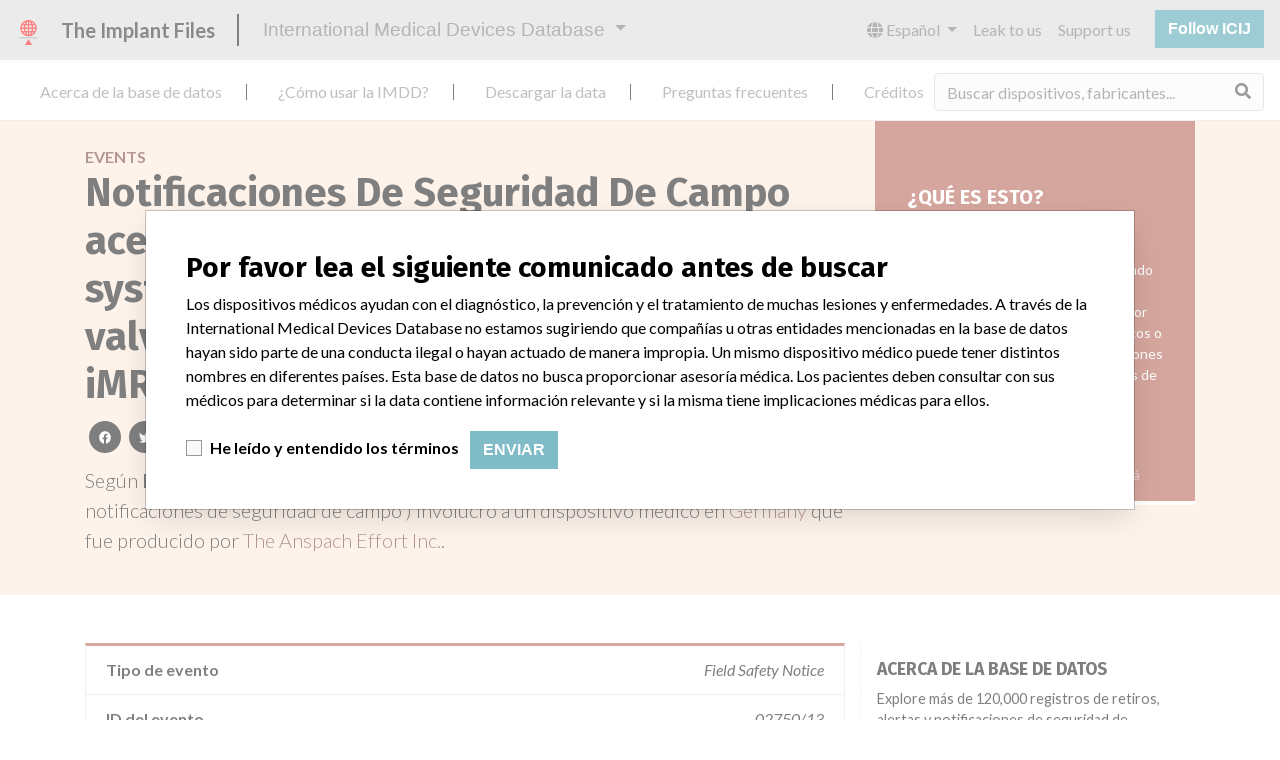

--- FILE ---
content_type: text/css
request_url: https://es.medicaldevices.icij.org/packs/css/application-decbed34.css
body_size: 84847
content:
@import url(https://use.fontawesome.com/releases/v5.3.1/css/all.css);@import url(https://fonts.googleapis.com/css?family=Fira+Sans:400,700,800|Lato:300,400,400italic,700);/*!
 * Bootstrap v4.6.2 (https://getbootstrap.com/)
 * Copyright 2011-2022 The Bootstrap Authors
 * Copyright 2011-2022 Twitter, Inc.
 * Licensed under MIT (https://github.com/twbs/bootstrap/blob/main/LICENSE)
 */.list-unstyled,.search-form .autosuggest__results-container .autosuggest__results ul{list-style:none;padding-left:0}.form-control-plaintext.form-control-lg,.form-control-plaintext.form-control-sm,.search-form--lg .form-control-plaintext.form-control{padding-left:0;padding-right:0}.form-control-lg,.search-form--lg .form-control{font-size:1.25rem;height:calc(1.5em + 1rem + 2px);line-height:1.5;padding:.5rem 1rem}.btn-group-lg>.btn,.btn-lg,.search-form--lg .btn{border-radius:0;font-size:1.25rem;line-height:1.5;padding:.5rem 1rem}.dropdown-menu,.search-form .autosuggest__results-container .autosuggest__results{background-clip:padding-box;background-color:#fff;border:1px solid rgba(0,0,0,.15);box-shadow:0 10px 30px -5px rgba(0,0,0,.15);color:#000;display:none;float:left;font-size:1rem;left:0;list-style:none;margin:.125rem 0 0;min-width:14rem;padding:.5rem 0;position:absolute;text-align:left;top:100%;z-index:1000}.dropup .dropdown-menu,.dropup .search-form .autosuggest__results-container .autosuggest__results,.search-form .autosuggest__results-container .dropup .autosuggest__results{bottom:100%;margin-bottom:.125rem;margin-top:0;top:auto}.dropright .dropdown-menu,.dropright .search-form .autosuggest__results-container .autosuggest__results,.search-form .autosuggest__results-container .dropright .autosuggest__results{left:100%;margin-left:.125rem;margin-top:0;right:auto;top:0}.dropleft .dropdown-menu,.dropleft .search-form .autosuggest__results-container .autosuggest__results,.search-form .autosuggest__results-container .dropleft .autosuggest__results{left:auto;margin-right:.125rem;margin-top:0;right:100%;top:0}.dropdown-menu[x-placement^=bottom],.dropdown-menu[x-placement^=left],.dropdown-menu[x-placement^=right],.dropdown-menu[x-placement^=top],.search-form .autosuggest__results-container [x-placement^=bottom].autosuggest__results,.search-form .autosuggest__results-container [x-placement^=left].autosuggest__results,.search-form .autosuggest__results-container [x-placement^=right].autosuggest__results,.search-form .autosuggest__results-container [x-placement^=top].autosuggest__results{bottom:auto;right:auto}.dropdown-item,.search-form .autosuggest__results-container .autosuggest__results_item{background-color:transparent;border:0;clear:both;color:#212121;display:block;font-weight:400;padding:.25rem 1.5rem;text-align:inherit;white-space:nowrap;width:100%}.dropdown-item:focus,.dropdown-item:hover,.search-form .autosuggest__results-container .autosuggest__results_item:focus,.search-form .autosuggest__results-container .autosuggest__results_item:hover{background-color:#e9e9e9;color:#141414;text-decoration:none}.dropdown-item.active,.dropdown-item:active,.search-form .autosuggest__results-container .active.autosuggest__results_item,.search-form .autosuggest__results-container .autosuggest__results_item:active{background-color:#3b98ab;color:#fff;text-decoration:none}.dropdown-item.disabled,.dropdown-item:disabled,.search-form .autosuggest__results-container .autosuggest__results_item:disabled,.search-form .autosuggest__results-container .disabled.autosuggest__results_item{background-color:transparent;color:#999;pointer-events:none}.dropdown-menu.show,.search-form .autosuggest__results-container .show.autosuggest__results{display:block}.btn-group-lg>.btn+.dropdown-toggle-split,.btn-lg+.dropdown-toggle-split,.search-form--lg .btn+.dropdown-toggle-split{padding-left:.75rem;padding-right:.75rem}.nav-tabs .dropdown-menu,.nav-tabs .search-form .autosuggest__results-container .autosuggest__results,.search-form .autosuggest__results-container .nav-tabs .autosuggest__results{margin-top:-1px}.navbar-nav .dropdown-menu,.navbar-nav .search-form .autosuggest__results-container .autosuggest__results,.search-form .autosuggest__results-container .navbar-nav .autosuggest__results{float:none;position:static}@media(min-width:576px){.navbar-expand-sm{flex-flow:row nowrap;justify-content:flex-start}.navbar-expand-sm .navbar-nav{flex-direction:row}.navbar-expand-sm .navbar-nav .dropdown-menu,.navbar-expand-sm .navbar-nav .search-form .autosuggest__results-container .autosuggest__results,.search-form .autosuggest__results-container .navbar-expand-sm .navbar-nav .autosuggest__results{position:absolute}.navbar-expand-sm .navbar-nav .nav-link{padding-left:.5rem;padding-right:.5rem}.navbar-expand-sm>.container,.navbar-expand-sm>.container-fluid,.navbar-expand-sm>.container-lg,.navbar-expand-sm>.container-md,.navbar-expand-sm>.container-sm,.navbar-expand-sm>.container-xl{flex-wrap:nowrap}.navbar-expand-sm .navbar-nav-scroll{overflow:visible}.navbar-expand-sm .navbar-collapse{display:flex!important;flex-basis:auto}.navbar-expand-sm .navbar-toggler{display:none}}@media(min-width:768px){.navbar-expand-md{flex-flow:row nowrap;justify-content:flex-start}.navbar-expand-md .navbar-nav{flex-direction:row}.navbar-expand-md .navbar-nav .dropdown-menu,.navbar-expand-md .navbar-nav .search-form .autosuggest__results-container .autosuggest__results,.search-form .autosuggest__results-container .navbar-expand-md .navbar-nav .autosuggest__results{position:absolute}.navbar-expand-md .navbar-nav .nav-link{padding-left:.5rem;padding-right:.5rem}.navbar-expand-md>.container,.navbar-expand-md>.container-fluid,.navbar-expand-md>.container-lg,.navbar-expand-md>.container-md,.navbar-expand-md>.container-sm,.navbar-expand-md>.container-xl{flex-wrap:nowrap}.navbar-expand-md .navbar-nav-scroll{overflow:visible}.navbar-expand-md .navbar-collapse{display:flex!important;flex-basis:auto}.navbar-expand-md .navbar-toggler{display:none}}@media(min-width:992px){.navbar-expand-lg{flex-flow:row nowrap;justify-content:flex-start}.navbar-expand-lg .navbar-nav{flex-direction:row}.navbar-expand-lg .navbar-nav .dropdown-menu,.navbar-expand-lg .navbar-nav .search-form .autosuggest__results-container .autosuggest__results,.search-form .autosuggest__results-container .navbar-expand-lg .navbar-nav .autosuggest__results{position:absolute}.navbar-expand-lg .navbar-nav .nav-link{padding-left:.5rem;padding-right:.5rem}.navbar-expand-lg>.container,.navbar-expand-lg>.container-fluid,.navbar-expand-lg>.container-lg,.navbar-expand-lg>.container-md,.navbar-expand-lg>.container-sm,.navbar-expand-lg>.container-xl{flex-wrap:nowrap}.navbar-expand-lg .navbar-nav-scroll{overflow:visible}.navbar-expand-lg .navbar-collapse{display:flex!important;flex-basis:auto}.navbar-expand-lg .navbar-toggler{display:none}}@media(min-width:1200px){.navbar-expand-xl{flex-flow:row nowrap;justify-content:flex-start}.navbar-expand-xl .navbar-nav{flex-direction:row}.navbar-expand-xl .navbar-nav .dropdown-menu,.navbar-expand-xl .navbar-nav .search-form .autosuggest__results-container .autosuggest__results,.search-form .autosuggest__results-container .navbar-expand-xl .navbar-nav .autosuggest__results{position:absolute}.navbar-expand-xl .navbar-nav .nav-link{padding-left:.5rem;padding-right:.5rem}.navbar-expand-xl>.container,.navbar-expand-xl>.container-fluid,.navbar-expand-xl>.container-lg,.navbar-expand-xl>.container-md,.navbar-expand-xl>.container-sm,.navbar-expand-xl>.container-xl{flex-wrap:nowrap}.navbar-expand-xl .navbar-nav-scroll{overflow:visible}.navbar-expand-xl .navbar-collapse{display:flex!important;flex-basis:auto}.navbar-expand-xl .navbar-toggler{display:none}}.navbar-expand .navbar-nav .dropdown-menu,.navbar-expand .navbar-nav .search-form .autosuggest__results-container .autosuggest__results,.search-form .autosuggest__results-container .navbar-expand .navbar-nav .autosuggest__results{position:absolute}.search-form{width:100%}.search-form--open.search-form.search-form--rounded .form-control{border-radius:.3em 0 0 0}.search-form--open.search-form .search-form__group{box-shadow:0 10px 30px -5px rgba(0,0,0,.15)}.search-form--open.search-form.search-form--rounded .btn{border-radius:0 .3em 0 0}.search-form--open.search-form.search-form--rounded .autosuggest .autosuggest__results{border-radius:0 0 .3em .3em}.search-form__group{position:relative}.search-form.search-form--rounded input.form-control{border-radius:.3em 0 0 .3em}.search-form input.form-control{border-right:0;position:relative;width:100%;z-index:10}.search-form input.form-control:focus{border-color:#ccc;box-shadow:none;outline:0}.search-form.search-form--rounded .btn{border-radius:0 .3em .3em 0}.search-form .btn{background:#f8f8f8;border-left:0;border-color:#ccc;color:#333;position:relative}.search-form__group.input-group{flex:0 0 100%;flex-wrap:nowrap;max-width:100%;width:100%}.search-form .autosuggest{flex:1 1 auto}.search-form .autosuggest__results-container{left:0;min-width:100%;position:absolute;top:100%;z-index:1020}.search-form .autosuggest__results-container .autosuggest__results{border-top:0;box-shadow:0 10px 30px -5px rgba(0,0,0,.15);display:block;margin:0;overflow:hidden;width:100%}.search-form .autosuggest__results-container .autosuggest__results ul{margin:0}.search-form .autosuggest__results-container .autosuggest__results_item{font-size:.9rem}.search-form .autosuggest__results-container .autosuggest__results_item-highlighted{background-color:#3b98ab;color:#fff;text-decoration:none}.text-jumbotron[data-v-5bebe3c2]{font-family:Anton,Poppins,-apple-system,BlinkMacSystemFont,Segoe UI,Roboto,Helvetica Neue,Arial,sans-serif;font-weight:400}.text-sans-serif[data-v-5bebe3c2]{font-family:Poppins,-apple-system,BlinkMacSystemFont,Segoe UI,Roboto,Helvetica Neue,Arial,sans-serif}.text-serif[data-v-5bebe3c2]{font-family:Merriweather,Georgia,Times New Roman,Times,serif}.jumbotron>.h1[data-v-5bebe3c2],.jumbotron>h1[data-v-5bebe3c2]{font-family:Anton,Poppins,-apple-system,BlinkMacSystemFont,Segoe UI,Roboto,Helvetica Neue,Arial,sans-serif;font-weight:400}.search-form-filters__clear[data-v-5bebe3c2]{color:#d0ab71;line-height:1}.search-form-filters .form-group .custom-select[data-v-5bebe3c2]{background-color:rgba(0,0,0,.5);background-image:url("data:image/svg+xml;charset=utf8,%3Csvg xmlns=%27http://www.w3.org/2000/svg%27 viewBox=%270 0 4 5%27%3E%3Cpath fill=%27%23fff%27 d=%27M2 0L0 2h4zm0 5L0 3h4z%27/%3E%3C/svg%3E");border-color:rgba(0,0,0,.8);color:#fff}.search-form-filters .form-group.active[data-v-5bebe3c2]{color:#d0ab71;font-weight:700}.search-form-filters .form-group.active .custom-select[data-v-5bebe3c2]{box-shadow:0 0 0 3px #d0ab71}.advanced-search-form{background:#333;border-radius:.25rem}.advanced-search-form .search-form--lg .search-form__group{max-width:100%;width:100%}.advanced-search-form .search-form--lg .search-form__group .autosuggest__results,.advanced-search-form .search-form--lg .search-form__group .btn,.advanced-search-form .search-form--lg .search-form__group .form-control{background:#212121;border-color:#1a1a1a;color:#fff}.advanced-search-form .search-form--lg .search-form__group .autosuggest__results .autosuggest__results_item:not(:hover),.advanced-search-form .search-form--lg .search-form__group .btn .autosuggest__results_item:not(:hover),.advanced-search-form .search-form--lg .search-form__group .form-control .autosuggest__results_item:not(:hover){color:inherit}.advanced-search-form .search-form--lg .search-form__group .autosuggest__results::placeholder,.advanced-search-form .search-form--lg .search-form__group .btn::placeholder,.advanced-search-form .search-form--lg .search-form__group .form-control::placeholder{color:hsla(0,0%,100%,.4)}.advanced-search-form .advanced-search-form__embed-btn,.advanced-search-form .advanced-search-form__filters-btn{box-shadow:inset 0 0 0 1px #fff}.advanced-search-form .advanced-search-form__embed-btn:focus,.advanced-search-form .advanced-search-form__embed-btn:hover,.advanced-search-form .advanced-search-form__filters-btn:focus,.advanced-search-form .advanced-search-form__filters-btn:hover{box-shadow:inset 0 0 0 1px #fff;text-decoration:none}.advanced-search-form .advanced-search-form__layout-btn .btn{font-size:.8em}.advanced-search-form__filters-btn{position:relative}.advanced-search-form__filters-btn:before{background-image:linear-gradient(90deg,rgba(51,51,51,0) 0,#333);background-repeat:repeat-x;bottom:0;content:"";margin-right:calc(.2rem + 1px);position:absolute;right:100%;top:0;width:1rem;z-index:10}.advanced-search-form__filters-btn.active{border-color:#1a1a1a;color:#68bacb!important}.advanced-search-form__tabs{max-width:100%;overflow:auto;padding:0 1rem;white-space:nowrap}.advanced-search-form__tabs__item{margin-right:0}.advanced-search-form__tabs__item a{color:hsla(0,0%,100%,.5);display:inline-block;padding:.5rem 1rem}.advanced-search-form__tabs__item a:hover{color:#7bc3d1}.advanced-search-form__tabs__item a.active{color:#fff}.advanced-search-form__tabs__item a.active .badge{background:#fff}.advanced-search-form__tabs__item a .badge{background:hsla(0,0%,100%,.5);font-size:.6em;position:relative;top:-.6em}.advanced-search-form__filters{background:#1a1a1a;border-radius:0 0 .25rem .25rem;color:#fff}.text-jumbotron[data-v-85a82648]{font-family:Anton,Poppins,-apple-system,BlinkMacSystemFont,Segoe UI,Roboto,Helvetica Neue,Arial,sans-serif;font-weight:400}.text-sans-serif[data-v-85a82648]{font-family:Poppins,-apple-system,BlinkMacSystemFont,Segoe UI,Roboto,Helvetica Neue,Arial,sans-serif}.text-serif[data-v-85a82648]{font-family:Merriweather,Georgia,Times New Roman,Times,serif}.jumbotron>.h1[data-v-85a82648],.jumbotron>h1[data-v-85a82648]{font-family:Anton,Poppins,-apple-system,BlinkMacSystemFont,Segoe UI,Roboto,Helvetica Neue,Arial,sans-serif;font-weight:400}.aggregation-modal__wrapper[data-v-85a82648]{max-height:70vh;overflow:auto}.aggregation-modal__wrapper .list-group-item[data-v-85a82648]{border:0}.aggregation-modal__wrapper .list-group-item[data-v-85a82648]:nth-child(2n){background:#f8f8f8}.aggregation-card__heading[data-v-c4a4ed22]{font-size:1.2rem}.events-map{background:#b0d2e0;height:100%;width:100%}.events-map__wrapper{min-height:0;position:relative;width:100%}.events-map__wrapper>div .datamap{overflow:visible!important}.events-map__wrapper>div .datamap .datamaps-subunits{filter:drop-shadow(0 -1rem 2rem #8bbdd2)}.events-map__wrapper>div .datamaps-hoverover .hoverinfo{border:none;box-shadow:0 10px 30px -5px rgba(0,0,0,.15)}.events-map__instructions{align-items:center;background:#000;bottom:0;box-shadow:30px 0 0 #000,-30px 0 0 #000;color:#fff;display:flex;flex-direction:row;left:0;position:absolute;width:100%;z-index:2}.events-map__instructions__body{flex-grow:1;min-width:0}.events-map__instructions__embed-btn.btn{background:#fff;border-radius:50%;height:2.2rem;line-height:2.2rem;text-align:center;width:2.2rem}/*!
 * Bootstrap v4.6.2 (https://getbootstrap.com/)
 * Copyright 2011-2022 The Bootstrap Authors
 * Copyright 2011-2022 Twitter, Inc.
 * Licensed under MIT (https://github.com/twbs/bootstrap/blob/main/LICENSE)
 */.container,.container-fluid,.container-lg,.container-md,.container-sm,.container-xl{margin-left:auto;margin-right:auto;padding-left:15px;padding-right:15px;width:100%}@media(min-width:576px){.container,.container-sm{max-width:540px}}@media(min-width:768px){.container,.container-md,.container-sm{max-width:720px}}@media(min-width:992px){.container,.container-lg,.container-md,.container-sm{max-width:960px}}@media(min-width:1200px){.container,.container-lg,.container-md,.container-sm,.container-xl{max-width:1140px}}.form-control,.screendoor-form input[type=email],.screendoor-form input[type=text],.screendoor-form textarea{background-clip:padding-box;background-color:#f8f8f8;border:1px solid #ccc;border-radius:0;box-shadow:none;color:#494949;display:block;font-size:1rem;font-weight:400;height:calc(1.5em + .75rem + 2px);line-height:1.5;padding:.375rem .75rem;transition:border-color .15s ease-in-out,box-shadow .15s ease-in-out;width:100%}@media(prefers-reduced-motion:reduce){.form-control,.screendoor-form input[type=email],.screendoor-form input[type=text],.screendoor-form textarea{transition:none}}.form-control::-ms-expand,.screendoor-form input[type=email]::-ms-expand,.screendoor-form input[type=text]::-ms-expand,.screendoor-form textarea::-ms-expand{background-color:transparent;border:0}.form-control:focus,.screendoor-form input[type=email]:focus,.screendoor-form input[type=text]:focus,.screendoor-form textarea:focus{background-color:#fff;border-color:#999;box-shadow:0 0 0 .2rem rgba(59,152,171,.25);color:#494949;outline:0}.form-control::placeholder,.screendoor-form input[type=email]::placeholder,.screendoor-form input[type=text]::placeholder,.screendoor-form textarea::placeholder{color:dimgray;opacity:1}.form-control:disabled,.form-control[readonly],.screendoor-form input[readonly][type=email],.screendoor-form input[readonly][type=text],.screendoor-form input[type=email]:disabled,.screendoor-form input[type=text]:disabled,.screendoor-form textarea:disabled,.screendoor-form textarea[readonly]{background-color:#e9e9e9;opacity:1}.screendoor-form input[type=date][type=email],.screendoor-form input[type=date][type=text],.screendoor-form input[type=datetime-local][type=email],.screendoor-form input[type=datetime-local][type=text],.screendoor-form input[type=month][type=email],.screendoor-form input[type=month][type=text],.screendoor-form input[type=time][type=email],.screendoor-form input[type=time][type=text],input[type=date].form-control,input[type=datetime-local].form-control,input[type=month].form-control,input[type=time].form-control{appearance:none}.screendoor-form textarea,textarea.form-control{height:auto}.form-check,.screendoor-form .fr_option.control{display:block;padding-left:1.5rem;position:relative}.form-check-input,.screendoor-form .fr_option.control input[type=checkbox],.screendoor-form .fr_option.control input[type=radio]{margin-left:-1.5rem;margin-top:.3rem;position:absolute}.form-check-input:disabled~.form-check-label,.form-check-input[disabled]~.form-check-label,.screendoor-form .fr_option.control input[disabled][type=checkbox]~.form-check-label,.screendoor-form .fr_option.control input[disabled][type=radio]~.form-check-label,.screendoor-form .fr_option.control input[type=checkbox]:disabled~.form-check-label,.screendoor-form .fr_option.control input[type=radio]:disabled~.form-check-label{color:#999}.form-check-inline .form-check-input,.form-check-inline .screendoor-form .fr_option.control input[type=checkbox],.form-check-inline .screendoor-form .fr_option.control input[type=radio],.screendoor-form .fr_option.control .form-check-inline input[type=checkbox],.screendoor-form .fr_option.control .form-check-inline input[type=radio]{margin-left:0;margin-right:.3125rem;margin-top:0;position:static}.form-control.is-valid,.screendoor-form .was-validated input[type=email]:valid,.screendoor-form .was-validated input[type=text]:valid,.screendoor-form .was-validated textarea:valid,.screendoor-form input.is-valid[type=email],.screendoor-form input.is-valid[type=text],.screendoor-form textarea.is-valid,.was-validated .form-control:valid,.was-validated .screendoor-form input[type=email]:valid,.was-validated .screendoor-form input[type=text]:valid,.was-validated .screendoor-form textarea:valid{background-image:url("data:image/svg+xml;charset=utf-8,%3Csvg xmlns='http://www.w3.org/2000/svg' width='8' height='8'%3E%3Cpath fill='%2346EC4E' d='M2.3 6.73.6 4.53c-.4-1.04.46-1.4 1.1-.8l1.1 1.4 3.4-3.8c.6-.63 1.6-.27 1.2.7l-4 4.6c-.43.5-.8.4-1.1.1z'/%3E%3C/svg%3E");background-position:right calc(.375em + .1875rem) center;background-repeat:no-repeat;background-size:calc(.75em + .375rem) calc(.75em + .375rem);border-color:#46ec4e;padding-right:calc(1.5em + .75rem)!important}.form-control.is-valid:focus,.screendoor-form .was-validated input[type=email]:valid:focus,.screendoor-form .was-validated input[type=text]:valid:focus,.screendoor-form .was-validated textarea:valid:focus,.screendoor-form input.is-valid[type=email]:focus,.screendoor-form input.is-valid[type=text]:focus,.screendoor-form textarea.is-valid:focus,.was-validated .form-control:valid:focus,.was-validated .screendoor-form input[type=email]:valid:focus,.was-validated .screendoor-form input[type=text]:valid:focus,.was-validated .screendoor-form textarea:valid:focus{border-color:#46ec4e;box-shadow:0 0 0 .2rem rgba(70,236,78,.25)}.screendoor-form .was-validated textarea:valid,.screendoor-form textarea.is-valid,.was-validated .screendoor-form textarea:valid,.was-validated textarea.form-control:valid,textarea.form-control.is-valid{background-position:top calc(.375em + .1875rem) right calc(.375em + .1875rem);padding-right:calc(1.5em + .75rem)}.custom-select.is-valid,.screendoor-form .was-validated select:valid,.screendoor-form select.is-valid,.was-validated .custom-select:valid,.was-validated .screendoor-form select:valid{background:url("data:image/svg+xml;charset=utf-8,%3Csvg xmlns='http://www.w3.org/2000/svg' width='4' height='5'%3E%3Cpath fill='%233c3c3c' d='M2 0 0 2h4zm0 5L0 3h4z'/%3E%3C/svg%3E") right .75rem center/8px 10px no-repeat,#f8f8f8 url("data:image/svg+xml;charset=utf-8,%3Csvg xmlns='http://www.w3.org/2000/svg' width='8' height='8'%3E%3Cpath fill='%2346EC4E' d='M2.3 6.73.6 4.53c-.4-1.04.46-1.4 1.1-.8l1.1 1.4 3.4-3.8c.6-.63 1.6-.27 1.2.7l-4 4.6c-.43.5-.8.4-1.1.1z'/%3E%3C/svg%3E") center right 1.75rem/calc(.75em + .375rem) calc(.75em + .375rem) no-repeat;border-color:#46ec4e;padding-right:calc(.75em + 2.3125rem)!important}.custom-select.is-valid:focus,.screendoor-form .was-validated select:valid:focus,.screendoor-form select.is-valid:focus,.was-validated .custom-select:valid:focus,.was-validated .screendoor-form select:valid:focus{border-color:#46ec4e;box-shadow:0 0 0 .2rem rgba(70,236,78,.25)}.form-check-input.is-valid~.form-check-label,.screendoor-form .fr_option.control .was-validated input[type=checkbox]:valid~.form-check-label,.screendoor-form .fr_option.control .was-validated input[type=radio]:valid~.form-check-label,.screendoor-form .fr_option.control input.is-valid[type=checkbox]~.form-check-label,.screendoor-form .fr_option.control input.is-valid[type=radio]~.form-check-label,.was-validated .form-check-input:valid~.form-check-label,.was-validated .screendoor-form .fr_option.control input[type=checkbox]:valid~.form-check-label,.was-validated .screendoor-form .fr_option.control input[type=radio]:valid~.form-check-label{color:#46ec4e}.form-check-input.is-valid~.valid-feedback,.form-check-input.is-valid~.valid-tooltip,.screendoor-form .fr_option.control .was-validated input[type=checkbox]:valid~.valid-feedback,.screendoor-form .fr_option.control .was-validated input[type=checkbox]:valid~.valid-tooltip,.screendoor-form .fr_option.control .was-validated input[type=radio]:valid~.valid-feedback,.screendoor-form .fr_option.control .was-validated input[type=radio]:valid~.valid-tooltip,.screendoor-form .fr_option.control input.is-valid[type=checkbox]~.valid-feedback,.screendoor-form .fr_option.control input.is-valid[type=checkbox]~.valid-tooltip,.screendoor-form .fr_option.control input.is-valid[type=radio]~.valid-feedback,.screendoor-form .fr_option.control input.is-valid[type=radio]~.valid-tooltip,.was-validated .form-check-input:valid~.valid-feedback,.was-validated .form-check-input:valid~.valid-tooltip,.was-validated .screendoor-form .fr_option.control input[type=checkbox]:valid~.valid-feedback,.was-validated .screendoor-form .fr_option.control input[type=checkbox]:valid~.valid-tooltip,.was-validated .screendoor-form .fr_option.control input[type=radio]:valid~.valid-feedback,.was-validated .screendoor-form .fr_option.control input[type=radio]:valid~.valid-tooltip{display:block}.form-control.is-invalid,.screendoor-form .was-validated input[type=email]:invalid,.screendoor-form .was-validated input[type=text]:invalid,.screendoor-form .was-validated textarea:invalid,.screendoor-form input.is-invalid[type=email],.screendoor-form input.is-invalid[type=text],.screendoor-form textarea.is-invalid,.was-validated .form-control:invalid,.was-validated .screendoor-form input[type=email]:invalid,.was-validated .screendoor-form input[type=text]:invalid,.was-validated .screendoor-form textarea:invalid{background-image:url("data:image/svg+xml;charset=utf-8,%3Csvg xmlns='http://www.w3.org/2000/svg' width='12' height='12' fill='none' stroke='%238B0707'%3E%3Ccircle cx='6' cy='6' r='4.5'/%3E%3Cpath stroke-linejoin='round' d='M5.8 3.6h.4L6 6.5z'/%3E%3Ccircle cx='6' cy='8.2' r='.6' fill='%238B0707' stroke='none'/%3E%3C/svg%3E");background-position:right calc(.375em + .1875rem) center;background-repeat:no-repeat;background-size:calc(.75em + .375rem) calc(.75em + .375rem);border-color:#8b0707;padding-right:calc(1.5em + .75rem)!important}.form-control.is-invalid:focus,.screendoor-form .was-validated input[type=email]:invalid:focus,.screendoor-form .was-validated input[type=text]:invalid:focus,.screendoor-form .was-validated textarea:invalid:focus,.screendoor-form input.is-invalid[type=email]:focus,.screendoor-form input.is-invalid[type=text]:focus,.screendoor-form textarea.is-invalid:focus,.was-validated .form-control:invalid:focus,.was-validated .screendoor-form input[type=email]:invalid:focus,.was-validated .screendoor-form input[type=text]:invalid:focus,.was-validated .screendoor-form textarea:invalid:focus{border-color:#8b0707;box-shadow:0 0 0 .2rem rgba(139,7,7,.25)}.screendoor-form .was-validated textarea:invalid,.screendoor-form textarea.is-invalid,.was-validated .screendoor-form textarea:invalid,.was-validated textarea.form-control:invalid,textarea.form-control.is-invalid{background-position:top calc(.375em + .1875rem) right calc(.375em + .1875rem);padding-right:calc(1.5em + .75rem)}.custom-select.is-invalid,.screendoor-form .was-validated select:invalid,.screendoor-form select.is-invalid,.was-validated .custom-select:invalid,.was-validated .screendoor-form select:invalid{background:url("data:image/svg+xml;charset=utf-8,%3Csvg xmlns='http://www.w3.org/2000/svg' width='4' height='5'%3E%3Cpath fill='%233c3c3c' d='M2 0 0 2h4zm0 5L0 3h4z'/%3E%3C/svg%3E") right .75rem center/8px 10px no-repeat,#f8f8f8 url("data:image/svg+xml;charset=utf-8,%3Csvg xmlns='http://www.w3.org/2000/svg' width='12' height='12' fill='none' stroke='%238B0707'%3E%3Ccircle cx='6' cy='6' r='4.5'/%3E%3Cpath stroke-linejoin='round' d='M5.8 3.6h.4L6 6.5z'/%3E%3Ccircle cx='6' cy='8.2' r='.6' fill='%238B0707' stroke='none'/%3E%3C/svg%3E") center right 1.75rem/calc(.75em + .375rem) calc(.75em + .375rem) no-repeat;border-color:#8b0707;padding-right:calc(.75em + 2.3125rem)!important}.custom-select.is-invalid:focus,.screendoor-form .was-validated select:invalid:focus,.screendoor-form select.is-invalid:focus,.was-validated .custom-select:invalid:focus,.was-validated .screendoor-form select:invalid:focus{border-color:#8b0707;box-shadow:0 0 0 .2rem rgba(139,7,7,.25)}.form-check-input.is-invalid~.form-check-label,.screendoor-form .fr_option.control .was-validated input[type=checkbox]:invalid~.form-check-label,.screendoor-form .fr_option.control .was-validated input[type=radio]:invalid~.form-check-label,.screendoor-form .fr_option.control input.is-invalid[type=checkbox]~.form-check-label,.screendoor-form .fr_option.control input.is-invalid[type=radio]~.form-check-label,.was-validated .form-check-input:invalid~.form-check-label,.was-validated .screendoor-form .fr_option.control input[type=checkbox]:invalid~.form-check-label,.was-validated .screendoor-form .fr_option.control input[type=radio]:invalid~.form-check-label{color:#8b0707}.form-check-input.is-invalid~.invalid-feedback,.form-check-input.is-invalid~.invalid-tooltip,.screendoor-form .fr_option.control .was-validated input[type=checkbox]:invalid~.invalid-feedback,.screendoor-form .fr_option.control .was-validated input[type=checkbox]:invalid~.invalid-tooltip,.screendoor-form .fr_option.control .was-validated input[type=radio]:invalid~.invalid-feedback,.screendoor-form .fr_option.control .was-validated input[type=radio]:invalid~.invalid-tooltip,.screendoor-form .fr_option.control input.is-invalid[type=checkbox]~.invalid-feedback,.screendoor-form .fr_option.control input.is-invalid[type=checkbox]~.invalid-tooltip,.screendoor-form .fr_option.control input.is-invalid[type=radio]~.invalid-feedback,.screendoor-form .fr_option.control input.is-invalid[type=radio]~.invalid-tooltip,.was-validated .form-check-input:invalid~.invalid-feedback,.was-validated .form-check-input:invalid~.invalid-tooltip,.was-validated .screendoor-form .fr_option.control input[type=checkbox]:invalid~.invalid-feedback,.was-validated .screendoor-form .fr_option.control input[type=checkbox]:invalid~.invalid-tooltip,.was-validated .screendoor-form .fr_option.control input[type=radio]:invalid~.invalid-feedback,.was-validated .screendoor-form .fr_option.control input[type=radio]:invalid~.invalid-tooltip{display:block}.form-inline .form-check,.form-inline .screendoor-form .fr_option.control,.screendoor-form .form-inline .fr_option.control{width:100%}@media(min-width:576px){.form-inline label{justify-content:center}.form-inline .form-group,.form-inline label{align-items:center;display:flex;margin-bottom:0}.form-inline .form-group{flex:0 0 auto;flex-flow:row wrap}.form-inline .form-control,.form-inline .screendoor-form input[type=email],.form-inline .screendoor-form input[type=text],.form-inline .screendoor-form textarea,.screendoor-form .form-inline input[type=email],.screendoor-form .form-inline input[type=text],.screendoor-form .form-inline textarea{display:inline-block;vertical-align:middle;width:auto}.form-inline .form-control-plaintext{display:inline-block}.form-inline .custom-select,.form-inline .input-group,.form-inline .screendoor-form select,.screendoor-form .form-inline select{width:auto}.form-inline .form-check,.form-inline .screendoor-form .fr_option.control,.screendoor-form .form-inline .fr_option.control{align-items:center;display:flex;justify-content:center;padding-left:0;width:auto}.form-inline .form-check-input,.form-inline .screendoor-form .fr_option.control input[type=checkbox],.form-inline .screendoor-form .fr_option.control input[type=radio],.screendoor-form .fr_option.control .form-inline input[type=checkbox],.screendoor-form .fr_option.control .form-inline input[type=radio]{flex-shrink:0;margin-left:0;margin-right:.25rem;margin-top:0;position:relative}.form-inline .custom-control{align-items:center;justify-content:center}.form-inline .custom-control-label{margin-bottom:0}}.btn,.screendoor-form .fr_button{background-color:transparent;border:1px solid transparent;border-radius:0;color:#000;display:inline-block;font-family:Poppins,-apple-system,BlinkMacSystemFont,Segoe UI,Roboto,Helvetica Neue,Arial,sans-serif;font-size:1rem;font-weight:400;line-height:1.5;padding:.375rem .75rem;text-align:center;transition:color .15s ease-in-out,background-color .15s ease-in-out,border-color .15s ease-in-out,box-shadow .15s ease-in-out;user-select:none;vertical-align:middle}@media(prefers-reduced-motion:reduce){.btn,.screendoor-form .fr_button{transition:none}}.btn:hover,.screendoor-form .fr_button:hover{color:#000;text-decoration:none}.btn.focus,.btn:focus,.screendoor-form .focus.fr_button,.screendoor-form .fr_button:focus{box-shadow:0 0 0 .2rem rgba(59,152,171,.25);outline:0}.btn.disabled,.btn:disabled,.screendoor-form .disabled.fr_button,.screendoor-form .fr_button:disabled{box-shadow:none;opacity:.65}.btn:not(:disabled):not(.disabled),.screendoor-form .fr_button:not(:disabled):not(.disabled){cursor:pointer}.btn:not(:disabled):not(.disabled).active,.btn:not(:disabled):not(.disabled):active,.screendoor-form .fr_button:not(:disabled):not(.disabled).active,.screendoor-form .fr_button:not(:disabled):not(.disabled):active{box-shadow:inset 0 3px 5px rgba(0,0,0,.125)}.btn:not(:disabled):not(.disabled).active:focus,.btn:not(:disabled):not(.disabled):active:focus,.screendoor-form .fr_button:not(:disabled):not(.disabled).active:focus,.screendoor-form .fr_button:not(:disabled):not(.disabled):active:focus{box-shadow:0 0 0 .2rem rgba(59,152,171,.25),inset 0 3px 5px rgba(0,0,0,.125)}.screendoor-form a.disabled.fr_button,.screendoor-form fieldset:disabled a.fr_button,a.btn.disabled,fieldset:disabled .screendoor-form a.fr_button,fieldset:disabled a.btn{pointer-events:none}.btn-primary,.screendoor-form .fr_button{background-color:#3b98ab;border-color:#3b98ab;box-shadow:none;color:#fff}.btn-primary:hover,.screendoor-form .fr_button:hover{background-color:#317f8f;border-color:#2e7685;color:#fff}.btn-primary.focus,.btn-primary:focus,.screendoor-form .focus.fr_button,.screendoor-form .fr_button:focus{background-color:#317f8f;border-color:#2e7685;box-shadow:0 0 0 .2rem rgba(88,167,184,.5);color:#fff}.btn-primary.disabled,.btn-primary:disabled,.screendoor-form .disabled.fr_button,.screendoor-form .fr_button:disabled{background-color:#3b98ab;border-color:#3b98ab;color:#fff}.btn-primary:not(:disabled):not(.disabled).active,.btn-primary:not(:disabled):not(.disabled):active,.screendoor-form .fr_button:not(:disabled):not(.disabled).active,.screendoor-form .fr_button:not(:disabled):not(.disabled):active,.screendoor-form .show>.dropdown-toggle.fr_button,.show>.btn-primary.dropdown-toggle{background-color:#2e7685;border-color:#2b6e7c;color:#fff}.btn-primary:not(:disabled):not(.disabled).active:focus,.btn-primary:not(:disabled):not(.disabled):active:focus,.screendoor-form .fr_button:not(:disabled):not(.disabled).active:focus,.screendoor-form .fr_button:not(:disabled):not(.disabled):active:focus,.screendoor-form .show>.dropdown-toggle.fr_button:focus,.show>.btn-primary.dropdown-toggle:focus{box-shadow:inset 0 3px 5px rgba(0,0,0,.125),0 0 0 .2rem rgba(88,167,184,.5)}.btn-group-lg>.btn,.btn-lg,.screendoor-form .btn-group-lg>.fr_button{border-radius:0;font-size:1.25rem;line-height:1.5;padding:.5rem 1rem}.btn-group-sm>.btn,.btn-sm,.screendoor-form .btn-group-sm>.fr_button{border-radius:0;font-size:.875rem;line-height:1.5;padding:.25rem .5rem}.btn-group-vertical>.btn,.btn-group>.btn,.screendoor-form .btn-group-vertical>.fr_button,.screendoor-form .btn-group>.fr_button{flex:1 1 auto;position:relative}.btn-group-vertical>.btn.active,.btn-group-vertical>.btn:active,.btn-group-vertical>.btn:focus,.btn-group-vertical>.btn:hover,.btn-group>.btn.active,.btn-group>.btn:active,.btn-group>.btn:focus,.btn-group>.btn:hover,.screendoor-form .btn-group-vertical>.active.fr_button,.screendoor-form .btn-group-vertical>.fr_button:active,.screendoor-form .btn-group-vertical>.fr_button:focus,.screendoor-form .btn-group-vertical>.fr_button:hover,.screendoor-form .btn-group>.active.fr_button,.screendoor-form .btn-group>.fr_button:active,.screendoor-form .btn-group>.fr_button:focus,.screendoor-form .btn-group>.fr_button:hover{z-index:1}.btn-group>.btn-group:not(:first-child),.btn-group>.btn:not(:first-child),.screendoor-form .btn-group>.fr_button:not(:first-child){margin-left:-1px}.btn-group-sm>.btn+.dropdown-toggle-split,.btn-sm+.dropdown-toggle-split,.screendoor-form .btn-group-sm>.fr_button+.dropdown-toggle-split{padding-left:.375rem;padding-right:.375rem}.btn-group-lg>.btn+.dropdown-toggle-split,.btn-lg+.dropdown-toggle-split,.screendoor-form .btn-group-lg>.fr_button+.dropdown-toggle-split{padding-left:.75rem;padding-right:.75rem}.btn-group-vertical>.btn,.btn-group-vertical>.btn-group,.screendoor-form .btn-group-vertical>.fr_button{width:100%}.btn-group-vertical>.btn-group:not(:first-child),.btn-group-vertical>.btn:not(:first-child),.screendoor-form .btn-group-vertical>.fr_button:not(:first-child){margin-top:-1px}.btn-group-toggle>.btn,.btn-group-toggle>.btn-group>.btn,.screendoor-form .btn-group-toggle>.btn-group>.fr_button,.screendoor-form .btn-group-toggle>.fr_button{margin-bottom:0}.btn-group-toggle>.btn input[type=checkbox],.btn-group-toggle>.btn input[type=radio],.btn-group-toggle>.btn-group>.btn input[type=checkbox],.btn-group-toggle>.btn-group>.btn input[type=radio],.screendoor-form .btn-group-toggle>.fr_button input[type=checkbox],.screendoor-form .btn-group-toggle>.fr_button input[type=radio]{clip:rect(0,0,0,0);pointer-events:none;position:absolute}.input-group>.custom-file,.input-group>.custom-select,.input-group>.form-control,.input-group>.form-control-plaintext,.screendoor-form .input-group>input[type=email],.screendoor-form .input-group>input[type=text],.screendoor-form .input-group>select,.screendoor-form .input-group>textarea{flex:1 1 auto;margin-bottom:0;min-width:0;position:relative;width:1%}.input-group>.custom-file+.custom-file,.input-group>.custom-file+.custom-select,.input-group>.custom-file+.form-control,.input-group>.custom-select+.custom-file,.input-group>.custom-select+.custom-select,.input-group>.custom-select+.form-control,.input-group>.form-control+.custom-file,.input-group>.form-control+.custom-select,.input-group>.form-control+.form-control,.input-group>.form-control-plaintext+.custom-file,.input-group>.form-control-plaintext+.custom-select,.input-group>.form-control-plaintext+.form-control,.screendoor-form .input-group>.custom-file+input[type=email],.screendoor-form .input-group>.custom-file+input[type=text],.screendoor-form .input-group>.custom-file+select,.screendoor-form .input-group>.custom-file+textarea,.screendoor-form .input-group>.custom-select+input[type=email],.screendoor-form .input-group>.custom-select+input[type=text],.screendoor-form .input-group>.custom-select+select,.screendoor-form .input-group>.custom-select+textarea,.screendoor-form .input-group>.form-control+input[type=email],.screendoor-form .input-group>.form-control+input[type=text],.screendoor-form .input-group>.form-control+select,.screendoor-form .input-group>.form-control+textarea,.screendoor-form .input-group>.form-control-plaintext+input[type=email],.screendoor-form .input-group>.form-control-plaintext+input[type=text],.screendoor-form .input-group>.form-control-plaintext+select,.screendoor-form .input-group>.form-control-plaintext+textarea,.screendoor-form .input-group>input[type=email]+.custom-file,.screendoor-form .input-group>input[type=email]+.custom-select,.screendoor-form .input-group>input[type=email]+.form-control,.screendoor-form .input-group>input[type=email]+input[type=email],.screendoor-form .input-group>input[type=email]+input[type=text],.screendoor-form .input-group>input[type=email]+select,.screendoor-form .input-group>input[type=email]+textarea,.screendoor-form .input-group>input[type=text]+.custom-file,.screendoor-form .input-group>input[type=text]+.custom-select,.screendoor-form .input-group>input[type=text]+.form-control,.screendoor-form .input-group>input[type=text]+input[type=email],.screendoor-form .input-group>input[type=text]+input[type=text],.screendoor-form .input-group>input[type=text]+select,.screendoor-form .input-group>input[type=text]+textarea,.screendoor-form .input-group>select+.custom-file,.screendoor-form .input-group>select+.custom-select,.screendoor-form .input-group>select+.form-control,.screendoor-form .input-group>select+input[type=email],.screendoor-form .input-group>select+input[type=text],.screendoor-form .input-group>select+select,.screendoor-form .input-group>select+textarea,.screendoor-form .input-group>textarea+.custom-file,.screendoor-form .input-group>textarea+.custom-select,.screendoor-form .input-group>textarea+.form-control,.screendoor-form .input-group>textarea+input[type=email],.screendoor-form .input-group>textarea+input[type=text],.screendoor-form .input-group>textarea+select,.screendoor-form .input-group>textarea+textarea{margin-left:-1px}.input-group>.custom-file .custom-file-input:focus~.custom-file-label,.input-group>.custom-select:focus,.input-group>.form-control:focus,.screendoor-form .input-group>input[type=email]:focus,.screendoor-form .input-group>input[type=text]:focus,.screendoor-form .input-group>select:focus,.screendoor-form .input-group>textarea:focus{z-index:3}.input-group-append .btn,.input-group-append .screendoor-form .fr_button,.input-group-prepend .btn,.input-group-prepend .screendoor-form .fr_button,.screendoor-form .input-group-append .fr_button,.screendoor-form .input-group-prepend .fr_button{position:relative;z-index:2}.input-group-append .btn:focus,.input-group-append .screendoor-form .fr_button:focus,.input-group-prepend .btn:focus,.input-group-prepend .screendoor-form .fr_button:focus,.screendoor-form .input-group-append .fr_button:focus,.screendoor-form .input-group-prepend .fr_button:focus{z-index:3}.input-group-append .btn+.btn,.input-group-append .btn+.input-group-text,.input-group-append .input-group-text+.btn,.input-group-append .input-group-text+.input-group-text,.input-group-append .screendoor-form .btn+.fr_button,.input-group-append .screendoor-form .fr_button+.btn,.input-group-append .screendoor-form .fr_button+.fr_button,.input-group-append .screendoor-form .fr_button+.input-group-text,.input-group-append .screendoor-form .input-group-text+.fr_button,.input-group-prepend .btn+.btn,.input-group-prepend .btn+.input-group-text,.input-group-prepend .input-group-text+.btn,.input-group-prepend .input-group-text+.input-group-text,.input-group-prepend .screendoor-form .btn+.fr_button,.input-group-prepend .screendoor-form .fr_button+.btn,.input-group-prepend .screendoor-form .fr_button+.fr_button,.input-group-prepend .screendoor-form .fr_button+.input-group-text,.input-group-prepend .screendoor-form .input-group-text+.fr_button,.screendoor-form .input-group-append .btn+.fr_button,.screendoor-form .input-group-append .fr_button+.btn,.screendoor-form .input-group-append .fr_button+.fr_button,.screendoor-form .input-group-append .fr_button+.input-group-text,.screendoor-form .input-group-append .input-group-text+.fr_button,.screendoor-form .input-group-prepend .btn+.fr_button,.screendoor-form .input-group-prepend .fr_button+.btn,.screendoor-form .input-group-prepend .fr_button+.fr_button,.screendoor-form .input-group-prepend .fr_button+.input-group-text,.screendoor-form .input-group-prepend .input-group-text+.fr_button{margin-left:-1px}.input-group-lg>.custom-select,.input-group-lg>.form-control:not(textarea),.screendoor-form .input-group-lg>input[type=email]:not(textarea),.screendoor-form .input-group-lg>input[type=text]:not(textarea),.screendoor-form .input-group-lg>select,.screendoor-form .input-group-lg>textarea:not(textarea){height:calc(1.5em + 1rem + 2px)}.input-group-lg>.custom-select,.input-group-lg>.form-control,.input-group-lg>.input-group-append>.btn,.input-group-lg>.input-group-append>.input-group-text,.input-group-lg>.input-group-prepend>.btn,.input-group-lg>.input-group-prepend>.input-group-text,.screendoor-form .input-group-lg>.input-group-append>.fr_button,.screendoor-form .input-group-lg>.input-group-prepend>.fr_button,.screendoor-form .input-group-lg>input[type=email],.screendoor-form .input-group-lg>input[type=text],.screendoor-form .input-group-lg>select,.screendoor-form .input-group-lg>textarea{font-size:1.25rem;line-height:1.5;padding:.5rem 1rem}.input-group-sm>.custom-select,.input-group-sm>.form-control:not(textarea),.screendoor-form .input-group-sm>input[type=email]:not(textarea),.screendoor-form .input-group-sm>input[type=text]:not(textarea),.screendoor-form .input-group-sm>select,.screendoor-form .input-group-sm>textarea:not(textarea){height:calc(1.5em + .5rem + 2px)}.input-group-sm>.custom-select,.input-group-sm>.form-control,.input-group-sm>.input-group-append>.btn,.input-group-sm>.input-group-append>.input-group-text,.input-group-sm>.input-group-prepend>.btn,.input-group-sm>.input-group-prepend>.input-group-text,.screendoor-form .input-group-sm>.input-group-append>.fr_button,.screendoor-form .input-group-sm>.input-group-prepend>.fr_button,.screendoor-form .input-group-sm>input[type=email],.screendoor-form .input-group-sm>input[type=text],.screendoor-form .input-group-sm>select,.screendoor-form .input-group-sm>textarea{font-size:.875rem;line-height:1.5;padding:.25rem .5rem}.input-group-lg>.custom-select,.input-group-sm>.custom-select,.screendoor-form .input-group-lg>select,.screendoor-form .input-group-sm>select{padding-right:1.75rem}.custom-select,.screendoor-form select{appearance:none;background:#f8f8f8 url("data:image/svg+xml;charset=utf-8,%3Csvg xmlns='http://www.w3.org/2000/svg' width='4' height='5'%3E%3Cpath fill='%233c3c3c' d='M2 0 0 2h4zm0 5L0 3h4z'/%3E%3C/svg%3E") right .75rem center/8px 10px no-repeat;border:1px solid #ccc;border-radius:0;box-shadow:inset 0 1px 2px rgba(0,0,0,.075);color:#494949;display:inline-block;font-size:1rem;font-weight:400;height:calc(1.5em + .75rem + 2px);line-height:1.5;padding:.375rem 1.75rem .375rem .75rem;vertical-align:middle;width:100%}.custom-select:focus,.screendoor-form select:focus{border-color:#999;box-shadow:inset 0 1px 2px rgba(0,0,0,.075),0 0 0 .2rem rgba(59,152,171,.25);outline:0}.custom-select:focus::-ms-value,.screendoor-form select:focus::-ms-value{background-color:#f8f8f8;color:#494949}.custom-select[multiple],.custom-select[size]:not([size="1"]),.screendoor-form select[multiple],.screendoor-form select[size]:not([size="1"]){background-image:none;height:auto;padding-right:.75rem}.custom-select:disabled,.screendoor-form select:disabled{background-color:#e9e9e9;color:dimgray}.custom-select::-ms-expand,.screendoor-form select::-ms-expand{display:none}.custom-select:-moz-focusring,.screendoor-form select:-moz-focusring{color:transparent;text-shadow:0 0 0 #494949}.custom-control-label:before,.custom-file-label,.custom-select,.screendoor-form select{transition:background-color .15s ease-in-out,border-color .15s ease-in-out,box-shadow .15s ease-in-out}@media(prefers-reduced-motion:reduce){.custom-control-label:before,.custom-file-label,.custom-select,.screendoor-form select{transition:none}}.navbar .container,.navbar .container-fluid,.navbar .container-lg,.navbar .container-md,.navbar .container-sm,.navbar .container-xl{align-items:center;display:flex;flex-wrap:wrap;justify-content:space-between}@media(max-width:575.98px){.navbar-expand-sm>.container,.navbar-expand-sm>.container-fluid,.navbar-expand-sm>.container-lg,.navbar-expand-sm>.container-md,.navbar-expand-sm>.container-sm,.navbar-expand-sm>.container-xl{padding-left:0;padding-right:0}}@media(min-width:576px){.navbar-expand-sm{flex-flow:row nowrap;justify-content:flex-start}.navbar-expand-sm .navbar-nav{flex-direction:row}.navbar-expand-sm .navbar-nav .dropdown-menu{position:absolute}.navbar-expand-sm .navbar-nav .nav-link{padding-left:.5rem;padding-right:.5rem}.navbar-expand-sm>.container,.navbar-expand-sm>.container-fluid,.navbar-expand-sm>.container-lg,.navbar-expand-sm>.container-md,.navbar-expand-sm>.container-sm,.navbar-expand-sm>.container-xl{flex-wrap:nowrap}.navbar-expand-sm .navbar-nav-scroll{overflow:visible}.navbar-expand-sm .navbar-collapse{display:flex!important;flex-basis:auto}.navbar-expand-sm .navbar-toggler{display:none}}@media(max-width:767.98px){.navbar-expand-md>.container,.navbar-expand-md>.container-fluid,.navbar-expand-md>.container-lg,.navbar-expand-md>.container-md,.navbar-expand-md>.container-sm,.navbar-expand-md>.container-xl{padding-left:0;padding-right:0}}@media(min-width:768px){.navbar-expand-md{flex-flow:row nowrap;justify-content:flex-start}.navbar-expand-md .navbar-nav{flex-direction:row}.navbar-expand-md .navbar-nav .dropdown-menu{position:absolute}.navbar-expand-md .navbar-nav .nav-link{padding-left:.5rem;padding-right:.5rem}.navbar-expand-md>.container,.navbar-expand-md>.container-fluid,.navbar-expand-md>.container-lg,.navbar-expand-md>.container-md,.navbar-expand-md>.container-sm,.navbar-expand-md>.container-xl{flex-wrap:nowrap}.navbar-expand-md .navbar-nav-scroll{overflow:visible}.navbar-expand-md .navbar-collapse{display:flex!important;flex-basis:auto}.navbar-expand-md .navbar-toggler{display:none}}@media(max-width:991.98px){.navbar-expand-lg>.container,.navbar-expand-lg>.container-fluid,.navbar-expand-lg>.container-lg,.navbar-expand-lg>.container-md,.navbar-expand-lg>.container-sm,.navbar-expand-lg>.container-xl{padding-left:0;padding-right:0}}@media(min-width:992px){.navbar-expand-lg{flex-flow:row nowrap;justify-content:flex-start}.navbar-expand-lg .navbar-nav{flex-direction:row}.navbar-expand-lg .navbar-nav .dropdown-menu{position:absolute}.navbar-expand-lg .navbar-nav .nav-link{padding-left:.5rem;padding-right:.5rem}.navbar-expand-lg>.container,.navbar-expand-lg>.container-fluid,.navbar-expand-lg>.container-lg,.navbar-expand-lg>.container-md,.navbar-expand-lg>.container-sm,.navbar-expand-lg>.container-xl{flex-wrap:nowrap}.navbar-expand-lg .navbar-nav-scroll{overflow:visible}.navbar-expand-lg .navbar-collapse{display:flex!important;flex-basis:auto}.navbar-expand-lg .navbar-toggler{display:none}}@media(max-width:1199.98px){.navbar-expand-xl>.container,.navbar-expand-xl>.container-fluid,.navbar-expand-xl>.container-lg,.navbar-expand-xl>.container-md,.navbar-expand-xl>.container-sm,.navbar-expand-xl>.container-xl{padding-left:0;padding-right:0}}@media(min-width:1200px){.navbar-expand-xl{flex-flow:row nowrap;justify-content:flex-start}.navbar-expand-xl .navbar-nav{flex-direction:row}.navbar-expand-xl .navbar-nav .dropdown-menu{position:absolute}.navbar-expand-xl .navbar-nav .nav-link{padding-left:.5rem;padding-right:.5rem}.navbar-expand-xl>.container,.navbar-expand-xl>.container-fluid,.navbar-expand-xl>.container-lg,.navbar-expand-xl>.container-md,.navbar-expand-xl>.container-sm,.navbar-expand-xl>.container-xl{flex-wrap:nowrap}.navbar-expand-xl .navbar-nav-scroll{overflow:visible}.navbar-expand-xl .navbar-collapse{display:flex!important;flex-basis:auto}.navbar-expand-xl .navbar-toggler{display:none}}.navbar-expand>.container,.navbar-expand>.container-fluid,.navbar-expand>.container-lg,.navbar-expand>.container-md,.navbar-expand>.container-sm,.navbar-expand>.container-xl{flex-wrap:nowrap;padding-left:0;padding-right:0}.btn .badge,.screendoor-form .fr_button .badge{position:relative;top:-1px}.justify-content-end{justify-content:flex-end!important}.screendoor-form .fr_description,.text-muted{color:#999!important}@media print{*,:after,:before{box-shadow:none!important;text-shadow:none!important}a:not(.btn){text-decoration:underline}abbr[title]:after{content:" (" attr(title) ")"}pre{white-space:pre-wrap!important}blockquote,pre{border:1px solid #999}blockquote,img,pre,tr{page-break-inside:avoid}h2,h3,p{orphans:3;widows:3}h2,h3{page-break-after:avoid}@page{size:a3}.container,body{min-width:992px!important}.navbar{display:none}.badge{border:1px solid #000}.table{border-collapse:collapse!important}.table td,.table th{background-color:#fff!important}.table-bordered td,.table-bordered th{border:1px solid #dedede!important}.table-dark{color:inherit}.table-dark tbody+tbody,.table-dark td,.table-dark th,.table-dark thead th{border-color:#dedede}.table .thead-dark th{border-color:#dedede;color:inherit}}.screendoor-form .fr_button[data-fr-next-page]{font-weight:bolder;text-transform:uppercase}/*!
 * Bootstrap v4.6.2 (https://getbootstrap.com/)
 * Copyright 2011-2022 The Bootstrap Authors
 * Copyright 2011-2022 Twitter, Inc.
 * Licensed under MIT (https://github.com/twbs/bootstrap/blob/main/LICENSE)
 */:root{--blue:#007bff;--indigo:#6610f2;--purple:#6f42c1;--pink:#e83e8c;--red:#dc3545;--orange:#fd7e14;--yellow:#ffc107;--green:#28a745;--teal:#20c997;--cyan:#17a2b8;--white:#fff;--gray:#696969;--gray-dark:#3c3c3c;--primary:#3b98ab;--secondary:#999;--success:#46ec4e;--info:#00f;--warning:#ffba00;--danger:#8b0707;--light:#e9e9e9;--dark:#333;--breakpoint-xs:0;--breakpoint-sm:576px;--breakpoint-md:768px;--breakpoint-lg:992px;--breakpoint-xl:1200px;--font-family-sans-serif:"Fira Sans",("Poppins",-apple-system,BlinkMacSystemFont,"Segoe UI",Roboto,"Helvetica Neue",Arial,sans-serif);--font-family-monospace:SFMono-Regular,Menlo,Monaco,Consolas,"Liberation Mono","Courier New",monospace}*,:after,:before{box-sizing:border-box}html{-webkit-text-size-adjust:100%;-webkit-tap-highlight-color:rgba(0,0,0,0);font-family:sans-serif;line-height:1.15}article,aside,figcaption,figure,footer,header,hgroup,main,nav,section{display:block}body{background-color:#fff;color:#000;font-family:Lato,Fira Sans,Poppins,-apple-system,BlinkMacSystemFont,Segoe UI,Roboto,Helvetica Neue,Arial,sans-serif;font-size:1rem;font-weight:400;line-height:1.5;margin:0;text-align:left}[tabindex="-1"]:focus:not(:focus-visible){outline:0!important}hr{box-sizing:content-box;height:0;overflow:visible}h1,h2,h3,h4,h5,h6{margin-bottom:.5rem;margin-top:0}p{margin-bottom:1rem;margin-top:0}abbr[data-original-title],abbr[title]{border-bottom:0;cursor:help;text-decoration:underline;text-decoration:underline dotted;text-decoration-skip-ink:none}address{font-style:normal;line-height:inherit}address,dl,ol,ul{margin-bottom:1rem}dl,ol,ul{margin-top:0}ol ol,ol ul,ul ol,ul ul{margin-bottom:0}dt{font-weight:700}dd{margin-bottom:.5rem;margin-left:0}blockquote{margin:0 0 1rem}b,strong{font-weight:bolder}small{font-size:80%}sub,sup{font-size:75%;line-height:0;position:relative;vertical-align:baseline}sub{bottom:-.25em}sup{top:-.5em}a{background-color:transparent;color:#3b98ab;text-decoration:none}a:hover{color:#2e7685;text-decoration:underline}a:not([href]):not([class]),a:not([href]):not([class]):hover{color:inherit;text-decoration:none}code,kbd,pre,samp{font-family:SFMono-Regular,Menlo,Monaco,Consolas,Liberation Mono,Courier New,monospace;font-size:1em}pre{-ms-overflow-style:scrollbar;margin-bottom:1rem;margin-top:0;overflow:auto}figure{margin:0 0 1rem}img{border-style:none}img,svg{vertical-align:middle}svg{overflow:hidden}table{border-collapse:collapse}caption{caption-side:bottom;color:#999;padding-bottom:.75rem;padding-top:.75rem;text-align:left}th{text-align:inherit;text-align:-webkit-match-parent}label{display:inline-block;margin-bottom:.5rem}button{border-radius:0}button:focus:not(:focus-visible){outline:0}button,input,optgroup,select,textarea{font-family:inherit;font-size:inherit;line-height:inherit;margin:0}button,input{overflow:visible}button,select{text-transform:none}[role=button]{cursor:pointer}select{word-wrap:normal}[type=button],[type=reset],[type=submit],button{-webkit-appearance:button}[type=button]:not(:disabled),[type=reset]:not(:disabled),[type=submit]:not(:disabled),button:not(:disabled){cursor:pointer}[type=button]::-moz-focus-inner,[type=reset]::-moz-focus-inner,[type=submit]::-moz-focus-inner,button::-moz-focus-inner{border-style:none;padding:0}input[type=checkbox],input[type=radio]{box-sizing:border-box;padding:0}textarea{overflow:auto;resize:vertical}fieldset{border:0;margin:0;min-width:0;padding:0}legend{color:inherit;display:block;font-size:1.5rem;line-height:inherit;margin-bottom:.5rem;max-width:100%;padding:0;white-space:normal;width:100%}progress{vertical-align:baseline}[type=number]::-webkit-inner-spin-button,[type=number]::-webkit-outer-spin-button{height:auto}[type=search]{-webkit-appearance:none;outline-offset:-2px}[type=search]::-webkit-search-decoration{-webkit-appearance:none}::-webkit-file-upload-button{-webkit-appearance:button;font:inherit}output{display:inline-block}summary{cursor:pointer;display:list-item}template{display:none}[hidden]{display:none!important}.h1,.h2,.h3,.h4,.h5,.h6,h1,h2,h3,h4,h5,h6{font-family:Fira Sans,Poppins,-apple-system,BlinkMacSystemFont,Segoe UI,Roboto,Helvetica Neue,Arial,sans-serif;font-weight:700;line-height:1.2;margin-bottom:.5rem}.h1,h1{font-size:2.5rem}.h2,h2{font-size:2rem}.h3,h3{font-size:1.75rem}.h4,h4{font-size:1.5rem}.h5,h5{font-size:1.25rem}.h6,h6{font-size:1rem}.lead{font-size:1.25rem;font-weight:300}.display-1{font-size:6rem}.display-1,.display-2{font-weight:300;line-height:1.2}.display-2{font-size:5.5rem}.display-3{font-size:4.5rem}.display-3,.display-4{font-weight:300;line-height:1.2}.display-4{font-size:3.5rem}hr{border:0;border-top:1px solid rgba(0,0,0,.1);margin-bottom:1rem;margin-top:1rem}.small,small{font-size:.875em;font-weight:400}.mark,mark{background-color:#fcf8e3;padding:.2em}.list-inline,.list-unstyled{list-style:none;padding-left:0}.list-inline-item{display:inline-block}.list-inline-item:not(:last-child){margin-right:.5rem}.initialism{font-size:90%;text-transform:uppercase}.blockquote{font-size:1.25rem;margin-bottom:1rem}.blockquote-footer{color:dimgray;display:block;font-size:.875em}.blockquote-footer:before{content:"— "}.img-fluid,.img-thumbnail{height:auto;max-width:100%}.img-thumbnail{background-color:#fff;border:1px solid #dedede;box-shadow:0 1px 2px rgba(0,0,0,.075);padding:.25rem}.figure{display:inline-block}.figure-img{line-height:1;margin-bottom:.5rem}.figure-caption{color:dimgray;font-size:90%}code{word-wrap:break-word;color:#e83e8c;font-size:87.5%}a>code{color:inherit}kbd{background-color:#212121;box-shadow:inset 0 -.1rem 0 rgba(0,0,0,.25);color:#fff;font-size:87.5%;padding:.2rem .4rem}kbd kbd{box-shadow:none;font-size:100%;font-weight:700;padding:0}pre{color:#212121;display:block;font-size:87.5%}pre code{color:inherit;font-size:inherit;word-break:normal}.pre-scrollable{max-height:340px;overflow-y:scroll}.container,.container-fluid,.container-lg,.container-md,.container-sm,.container-xl,.page__header__divider{margin-left:auto;margin-right:auto;padding-left:15px;padding-right:15px;width:100%}@media(min-width:576px){.container,.container-sm,.page__header__divider{max-width:540px}}@media(min-width:768px){.container,.container-md,.container-sm,.page__header__divider{max-width:720px}}@media(min-width:992px){.container,.container-lg,.container-md,.container-sm,.page__header__divider{max-width:960px}}@media(min-width:1200px){.container,.container-lg,.container-md,.container-sm,.container-xl,.page__header__divider{max-width:1140px}}.row{display:flex;flex-wrap:wrap;margin-left:-15px;margin-right:-15px}.no-gutters{margin-left:0;margin-right:0}.no-gutters>.col,.no-gutters>[class*=col-]{padding-left:0;padding-right:0}.col,.col-1,.col-10,.col-11,.col-12,.col-2,.col-3,.col-4,.col-5,.col-6,.col-7,.col-8,.col-9,.col-auto,.col-lg,.col-lg-1,.col-lg-10,.col-lg-11,.col-lg-12,.col-lg-2,.col-lg-3,.col-lg-4,.col-lg-5,.col-lg-6,.col-lg-7,.col-lg-8,.col-lg-9,.col-lg-auto,.col-md,.col-md-1,.col-md-10,.col-md-11,.col-md-12,.col-md-2,.col-md-3,.col-md-4,.col-md-5,.col-md-6,.col-md-7,.col-md-8,.col-md-9,.col-md-auto,.col-sm,.col-sm-1,.col-sm-10,.col-sm-11,.col-sm-12,.col-sm-2,.col-sm-3,.col-sm-4,.col-sm-5,.col-sm-6,.col-sm-7,.col-sm-8,.col-sm-9,.col-sm-auto,.col-xl,.col-xl-1,.col-xl-10,.col-xl-11,.col-xl-12,.col-xl-2,.col-xl-3,.col-xl-4,.col-xl-5,.col-xl-6,.col-xl-7,.col-xl-8,.col-xl-9,.col-xl-auto{padding-left:15px;padding-right:15px;position:relative;width:100%}.col{flex-basis:0;flex-grow:1;max-width:100%}.row-cols-1>*{flex:0 0 100%;max-width:100%}.row-cols-2>*{flex:0 0 50%;max-width:50%}.row-cols-3>*{flex:0 0 33.3333333333%;max-width:33.3333333333%}.row-cols-4>*{flex:0 0 25%;max-width:25%}.row-cols-5>*{flex:0 0 20%;max-width:20%}.row-cols-6>*{flex:0 0 16.6666666667%;max-width:16.6666666667%}.col-auto{flex:0 0 auto;max-width:100%;width:auto}.col-1{flex:0 0 8.33333333%;max-width:8.33333333%}.col-2{flex:0 0 16.66666667%;max-width:16.66666667%}.col-3{flex:0 0 25%;max-width:25%}.col-4{flex:0 0 33.33333333%;max-width:33.33333333%}.col-5{flex:0 0 41.66666667%;max-width:41.66666667%}.col-6{flex:0 0 50%;max-width:50%}.col-7{flex:0 0 58.33333333%;max-width:58.33333333%}.col-8{flex:0 0 66.66666667%;max-width:66.66666667%}.col-9{flex:0 0 75%;max-width:75%}.col-10{flex:0 0 83.33333333%;max-width:83.33333333%}.col-11{flex:0 0 91.66666667%;max-width:91.66666667%}.col-12{flex:0 0 100%;max-width:100%}.order-first{order:-1}.order-last{order:13}.order-0{order:0}.order-1{order:1}.order-2{order:2}.order-3{order:3}.order-4{order:4}.order-5{order:5}.order-6{order:6}.order-7{order:7}.order-8{order:8}.order-9{order:9}.order-10{order:10}.order-11{order:11}.order-12{order:12}.offset-1{margin-left:8.33333333%}.offset-2{margin-left:16.66666667%}.offset-3{margin-left:25%}.offset-4{margin-left:33.33333333%}.offset-5{margin-left:41.66666667%}.offset-6{margin-left:50%}.offset-7{margin-left:58.33333333%}.offset-8{margin-left:66.66666667%}.offset-9{margin-left:75%}.offset-10{margin-left:83.33333333%}.offset-11{margin-left:91.66666667%}@media(min-width:576px){.col-sm{flex-basis:0;flex-grow:1;max-width:100%}.row-cols-sm-1>*{flex:0 0 100%;max-width:100%}.row-cols-sm-2>*{flex:0 0 50%;max-width:50%}.row-cols-sm-3>*{flex:0 0 33.3333333333%;max-width:33.3333333333%}.row-cols-sm-4>*{flex:0 0 25%;max-width:25%}.row-cols-sm-5>*{flex:0 0 20%;max-width:20%}.row-cols-sm-6>*{flex:0 0 16.6666666667%;max-width:16.6666666667%}.col-sm-auto{flex:0 0 auto;max-width:100%;width:auto}.col-sm-1{flex:0 0 8.33333333%;max-width:8.33333333%}.col-sm-2{flex:0 0 16.66666667%;max-width:16.66666667%}.col-sm-3{flex:0 0 25%;max-width:25%}.col-sm-4{flex:0 0 33.33333333%;max-width:33.33333333%}.col-sm-5{flex:0 0 41.66666667%;max-width:41.66666667%}.col-sm-6{flex:0 0 50%;max-width:50%}.col-sm-7{flex:0 0 58.33333333%;max-width:58.33333333%}.col-sm-8{flex:0 0 66.66666667%;max-width:66.66666667%}.col-sm-9{flex:0 0 75%;max-width:75%}.col-sm-10{flex:0 0 83.33333333%;max-width:83.33333333%}.col-sm-11{flex:0 0 91.66666667%;max-width:91.66666667%}.col-sm-12{flex:0 0 100%;max-width:100%}.order-sm-first{order:-1}.order-sm-last{order:13}.order-sm-0{order:0}.order-sm-1{order:1}.order-sm-2{order:2}.order-sm-3{order:3}.order-sm-4{order:4}.order-sm-5{order:5}.order-sm-6{order:6}.order-sm-7{order:7}.order-sm-8{order:8}.order-sm-9{order:9}.order-sm-10{order:10}.order-sm-11{order:11}.order-sm-12{order:12}.offset-sm-0{margin-left:0}.offset-sm-1{margin-left:8.33333333%}.offset-sm-2{margin-left:16.66666667%}.offset-sm-3{margin-left:25%}.offset-sm-4{margin-left:33.33333333%}.offset-sm-5{margin-left:41.66666667%}.offset-sm-6{margin-left:50%}.offset-sm-7{margin-left:58.33333333%}.offset-sm-8{margin-left:66.66666667%}.offset-sm-9{margin-left:75%}.offset-sm-10{margin-left:83.33333333%}.offset-sm-11{margin-left:91.66666667%}}@media(min-width:768px){.col-md{flex-basis:0;flex-grow:1;max-width:100%}.row-cols-md-1>*{flex:0 0 100%;max-width:100%}.row-cols-md-2>*{flex:0 0 50%;max-width:50%}.row-cols-md-3>*{flex:0 0 33.3333333333%;max-width:33.3333333333%}.row-cols-md-4>*{flex:0 0 25%;max-width:25%}.row-cols-md-5>*{flex:0 0 20%;max-width:20%}.row-cols-md-6>*{flex:0 0 16.6666666667%;max-width:16.6666666667%}.col-md-auto{flex:0 0 auto;max-width:100%;width:auto}.col-md-1{flex:0 0 8.33333333%;max-width:8.33333333%}.col-md-2{flex:0 0 16.66666667%;max-width:16.66666667%}.col-md-3{flex:0 0 25%;max-width:25%}.col-md-4{flex:0 0 33.33333333%;max-width:33.33333333%}.col-md-5{flex:0 0 41.66666667%;max-width:41.66666667%}.col-md-6{flex:0 0 50%;max-width:50%}.col-md-7{flex:0 0 58.33333333%;max-width:58.33333333%}.col-md-8{flex:0 0 66.66666667%;max-width:66.66666667%}.col-md-9{flex:0 0 75%;max-width:75%}.col-md-10{flex:0 0 83.33333333%;max-width:83.33333333%}.col-md-11{flex:0 0 91.66666667%;max-width:91.66666667%}.col-md-12{flex:0 0 100%;max-width:100%}.order-md-first{order:-1}.order-md-last{order:13}.order-md-0{order:0}.order-md-1{order:1}.order-md-2{order:2}.order-md-3{order:3}.order-md-4{order:4}.order-md-5{order:5}.order-md-6{order:6}.order-md-7{order:7}.order-md-8{order:8}.order-md-9{order:9}.order-md-10{order:10}.order-md-11{order:11}.order-md-12{order:12}.offset-md-0{margin-left:0}.offset-md-1{margin-left:8.33333333%}.offset-md-2{margin-left:16.66666667%}.offset-md-3{margin-left:25%}.offset-md-4{margin-left:33.33333333%}.offset-md-5{margin-left:41.66666667%}.offset-md-6{margin-left:50%}.offset-md-7{margin-left:58.33333333%}.offset-md-8{margin-left:66.66666667%}.offset-md-9{margin-left:75%}.offset-md-10{margin-left:83.33333333%}.offset-md-11{margin-left:91.66666667%}}@media(min-width:992px){.col-lg{flex-basis:0;flex-grow:1;max-width:100%}.row-cols-lg-1>*{flex:0 0 100%;max-width:100%}.row-cols-lg-2>*{flex:0 0 50%;max-width:50%}.row-cols-lg-3>*{flex:0 0 33.3333333333%;max-width:33.3333333333%}.row-cols-lg-4>*{flex:0 0 25%;max-width:25%}.row-cols-lg-5>*{flex:0 0 20%;max-width:20%}.row-cols-lg-6>*{flex:0 0 16.6666666667%;max-width:16.6666666667%}.col-lg-auto{flex:0 0 auto;max-width:100%;width:auto}.col-lg-1{flex:0 0 8.33333333%;max-width:8.33333333%}.col-lg-2{flex:0 0 16.66666667%;max-width:16.66666667%}.col-lg-3{flex:0 0 25%;max-width:25%}.col-lg-4{flex:0 0 33.33333333%;max-width:33.33333333%}.col-lg-5{flex:0 0 41.66666667%;max-width:41.66666667%}.col-lg-6{flex:0 0 50%;max-width:50%}.col-lg-7{flex:0 0 58.33333333%;max-width:58.33333333%}.col-lg-8{flex:0 0 66.66666667%;max-width:66.66666667%}.col-lg-9{flex:0 0 75%;max-width:75%}.col-lg-10{flex:0 0 83.33333333%;max-width:83.33333333%}.col-lg-11{flex:0 0 91.66666667%;max-width:91.66666667%}.col-lg-12{flex:0 0 100%;max-width:100%}.order-lg-first{order:-1}.order-lg-last{order:13}.order-lg-0{order:0}.order-lg-1{order:1}.order-lg-2{order:2}.order-lg-3{order:3}.order-lg-4{order:4}.order-lg-5{order:5}.order-lg-6{order:6}.order-lg-7{order:7}.order-lg-8{order:8}.order-lg-9{order:9}.order-lg-10{order:10}.order-lg-11{order:11}.order-lg-12{order:12}.offset-lg-0{margin-left:0}.offset-lg-1{margin-left:8.33333333%}.offset-lg-2{margin-left:16.66666667%}.offset-lg-3{margin-left:25%}.offset-lg-4{margin-left:33.33333333%}.offset-lg-5{margin-left:41.66666667%}.offset-lg-6{margin-left:50%}.offset-lg-7{margin-left:58.33333333%}.offset-lg-8{margin-left:66.66666667%}.offset-lg-9{margin-left:75%}.offset-lg-10{margin-left:83.33333333%}.offset-lg-11{margin-left:91.66666667%}}@media(min-width:1200px){.col-xl{flex-basis:0;flex-grow:1;max-width:100%}.row-cols-xl-1>*{flex:0 0 100%;max-width:100%}.row-cols-xl-2>*{flex:0 0 50%;max-width:50%}.row-cols-xl-3>*{flex:0 0 33.3333333333%;max-width:33.3333333333%}.row-cols-xl-4>*{flex:0 0 25%;max-width:25%}.row-cols-xl-5>*{flex:0 0 20%;max-width:20%}.row-cols-xl-6>*{flex:0 0 16.6666666667%;max-width:16.6666666667%}.col-xl-auto{flex:0 0 auto;max-width:100%;width:auto}.col-xl-1{flex:0 0 8.33333333%;max-width:8.33333333%}.col-xl-2{flex:0 0 16.66666667%;max-width:16.66666667%}.col-xl-3{flex:0 0 25%;max-width:25%}.col-xl-4{flex:0 0 33.33333333%;max-width:33.33333333%}.col-xl-5{flex:0 0 41.66666667%;max-width:41.66666667%}.col-xl-6{flex:0 0 50%;max-width:50%}.col-xl-7{flex:0 0 58.33333333%;max-width:58.33333333%}.col-xl-8{flex:0 0 66.66666667%;max-width:66.66666667%}.col-xl-9{flex:0 0 75%;max-width:75%}.col-xl-10{flex:0 0 83.33333333%;max-width:83.33333333%}.col-xl-11{flex:0 0 91.66666667%;max-width:91.66666667%}.col-xl-12{flex:0 0 100%;max-width:100%}.order-xl-first{order:-1}.order-xl-last{order:13}.order-xl-0{order:0}.order-xl-1{order:1}.order-xl-2{order:2}.order-xl-3{order:3}.order-xl-4{order:4}.order-xl-5{order:5}.order-xl-6{order:6}.order-xl-7{order:7}.order-xl-8{order:8}.order-xl-9{order:9}.order-xl-10{order:10}.order-xl-11{order:11}.order-xl-12{order:12}.offset-xl-0{margin-left:0}.offset-xl-1{margin-left:8.33333333%}.offset-xl-2{margin-left:16.66666667%}.offset-xl-3{margin-left:25%}.offset-xl-4{margin-left:33.33333333%}.offset-xl-5{margin-left:41.66666667%}.offset-xl-6{margin-left:50%}.offset-xl-7{margin-left:58.33333333%}.offset-xl-8{margin-left:66.66666667%}.offset-xl-9{margin-left:75%}.offset-xl-10{margin-left:83.33333333%}.offset-xl-11{margin-left:91.66666667%}}.table{color:#000;margin-bottom:1rem;width:100%}.table td,.table th{border-top:1px solid #dedede;padding:.75rem;vertical-align:top}.table thead th{border-bottom:2px solid #dedede;vertical-align:bottom}.table tbody+tbody{border-top:2px solid #dedede}.table-sm td,.table-sm th{padding:.3rem}.table-bordered,.table-bordered td,.table-bordered th{border:1px solid #dedede}.table-bordered thead td,.table-bordered thead th{border-bottom-width:2px}.table-borderless tbody+tbody,.table-borderless td,.table-borderless th,.table-borderless thead th{border:0}.table-striped tbody tr:nth-of-type(odd){background-color:rgba(0,0,0,.05)}.table-hover tbody tr:hover{background-color:rgba(0,0,0,.075);color:#000}.table-primary,.table-primary>td,.table-primary>th{background-color:#c8e2e7}.table-primary tbody+tbody,.table-primary td,.table-primary th,.table-primary thead th{border-color:#99c9d3}.table-hover .table-primary:hover,.table-hover .table-primary:hover>td,.table-hover .table-primary:hover>th{background-color:#b6d9df}.table-secondary,.table-secondary>td,.table-secondary>th{background-color:#e2e2e2}.table-secondary tbody+tbody,.table-secondary td,.table-secondary th,.table-secondary thead th{border-color:#cacaca}.table-hover .table-secondary:hover,.table-hover .table-secondary:hover>td,.table-hover .table-secondary:hover>th{background-color:#d5d5d5}.table-success,.table-success>td,.table-success>th{background-color:#cbfacd}.table-success tbody+tbody,.table-success td,.table-success th,.table-success thead th{border-color:#9ff5a3}.table-hover .table-success:hover,.table-hover .table-success:hover>td,.table-hover .table-success:hover>th{background-color:#b4f8b7}.table-info,.table-info>td,.table-info>th{background-color:#b8b8ff}.table-info tbody+tbody,.table-info td,.table-info th,.table-info thead th{border-color:#7a7aff}.table-hover .table-info:hover,.table-hover .table-info:hover>td,.table-hover .table-info:hover>th{background-color:#9f9fff}.table-warning,.table-warning>td,.table-warning>th{background-color:#ffecb8}.table-warning tbody+tbody,.table-warning td,.table-warning th,.table-warning thead th{border-color:#ffdb7a}.table-hover .table-warning:hover,.table-hover .table-warning:hover>td,.table-hover .table-warning:hover>th{background-color:#ffe59f}.table-danger,.table-danger>td,.table-danger>th{background-color:#dfbaba}.table-danger tbody+tbody,.table-danger td,.table-danger th,.table-danger thead th{border-color:#c37e7e}.table-hover .table-danger:hover,.table-hover .table-danger:hover>td,.table-hover .table-danger:hover>th{background-color:#d7a9a9}.table-light,.table-light>td,.table-light>th{background-color:#f9f9f9}.table-light tbody+tbody,.table-light td,.table-light th,.table-light thead th{border-color:#f4f4f4}.table-hover .table-light:hover,.table-hover .table-light:hover>td,.table-hover .table-light:hover>th{background-color:#ececec}.table-dark,.table-dark>td,.table-dark>th{background-color:#c6c6c6}.table-dark tbody+tbody,.table-dark td,.table-dark th,.table-dark thead th{border-color:#959595}.table-hover .table-dark:hover,.table-hover .table-dark:hover>td,.table-hover .table-dark:hover>th{background-color:#b9b9b9}.table-active,.table-active>td,.table-active>th,.table-hover .table-active:hover,.table-hover .table-active:hover>td,.table-hover .table-active:hover>th{background-color:rgba(0,0,0,.075)}.table .thead-dark th{background-color:#3c3c3c;border-color:dimgray;color:#fff}.table .thead-light th{background-color:#e9e9e9;border-color:#dedede;color:#494949}.table-dark{background-color:#3c3c3c;color:#fff}.table-dark td,.table-dark th,.table-dark thead th{border-color:dimgray}.table-dark.table-bordered{border:0}.table-dark.table-striped tbody tr:nth-of-type(odd){background-color:hsla(0,0%,100%,.05)}.table-dark.table-hover tbody tr:hover{background-color:hsla(0,0%,100%,.075);color:#fff}@media(max-width:575.98px){.table-responsive-sm{-webkit-overflow-scrolling:touch;display:block;overflow-x:auto;width:100%}.table-responsive-sm>.table-bordered{border:0}}@media(max-width:767.98px){.table-responsive-md{-webkit-overflow-scrolling:touch;display:block;overflow-x:auto;width:100%}.table-responsive-md>.table-bordered{border:0}}@media(max-width:991.98px){.table-responsive-lg{-webkit-overflow-scrolling:touch;display:block;overflow-x:auto;width:100%}.table-responsive-lg>.table-bordered{border:0}}@media(max-width:1199.98px){.table-responsive-xl{-webkit-overflow-scrolling:touch;display:block;overflow-x:auto;width:100%}.table-responsive-xl>.table-bordered{border:0}}.table-responsive{-webkit-overflow-scrolling:touch;display:block;overflow-x:auto;width:100%}.table-responsive>.table-bordered{border:0}.form-control{background-clip:padding-box;background-color:#f8f8f8;border:1px solid #ccc;border-radius:0;box-shadow:none;color:#494949;display:block;font-size:1rem;font-weight:400;height:calc(1.5em + .75rem + 2px);line-height:1.5;padding:.375rem .75rem;transition:border-color .15s ease-in-out,box-shadow .15s ease-in-out;width:100%}@media(prefers-reduced-motion:reduce){.form-control{transition:none}}.form-control::-ms-expand{background-color:transparent;border:0}.form-control:focus{background-color:#fff;border-color:#999;box-shadow:0 0 0 .2rem rgba(59,152,171,.25);color:#494949;outline:0}.form-control::placeholder{color:dimgray;opacity:1}.form-control:disabled,.form-control[readonly]{background-color:#e9e9e9;opacity:1}input[type=date].form-control,input[type=datetime-local].form-control,input[type=month].form-control,input[type=time].form-control{appearance:none}select.form-control:-moz-focusring{color:transparent;text-shadow:0 0 0 #494949}select.form-control:focus::-ms-value{background-color:#f8f8f8;color:#494949}.form-control-file,.form-control-range{display:block;width:100%}.col-form-label{font-size:inherit;line-height:1.5;margin-bottom:0;padding-bottom:calc(.375rem + 1px);padding-top:calc(.375rem + 1px)}.col-form-label-lg{font-size:1.25rem;line-height:1.5;padding-bottom:calc(.5rem + 1px);padding-top:calc(.5rem + 1px)}.col-form-label-sm{font-size:.875rem;line-height:1.5;padding-bottom:calc(.25rem + 1px);padding-top:calc(.25rem + 1px)}.form-control-plaintext{background-color:transparent;border:solid transparent;border-width:1px 0;color:#000;display:block;font-size:1rem;line-height:1.5;margin-bottom:0;padding:.375rem 0;width:100%}.form-control-plaintext.form-control-lg,.form-control-plaintext.form-control-sm{padding-left:0;padding-right:0}.form-control-sm{font-size:.875rem;height:calc(1.5em + .5rem + 2px);line-height:1.5;padding:.25rem .5rem}.form-control-lg{font-size:1.25rem;height:calc(1.5em + 1rem + 2px);line-height:1.5;padding:.5rem 1rem}select.form-control[multiple],select.form-control[size],textarea.form-control{height:auto}.form-group{margin-bottom:1rem}.form-text{display:block;margin-top:.25rem}.form-row{display:flex;flex-wrap:wrap;margin-left:-5px;margin-right:-5px}.form-row>.col,.form-row>[class*=col-]{padding-left:5px;padding-right:5px}.form-check{display:block;padding-left:1.5rem;position:relative}.form-check-input{margin-left:-1.5rem;margin-top:.3rem;position:absolute}.form-check-input:disabled~.form-check-label,.form-check-input[disabled]~.form-check-label{color:#999}.form-check-label{margin-bottom:0}.form-check-inline{align-items:center;display:inline-flex;margin-right:.75rem;padding-left:0}.form-check-inline .form-check-input{margin-left:0;margin-right:.3125rem;margin-top:0;position:static}.valid-feedback{color:#46ec4e;display:none;font-size:.875em;margin-top:.25rem;width:100%}.valid-tooltip{background-color:#46ec4e;color:#212121;display:none;font-size:.875rem;left:0;line-height:1.5;margin-top:.1rem;max-width:100%;padding:.25rem .5rem;position:absolute;top:100%;z-index:5}.form-row>.col>.valid-tooltip,.form-row>[class*=col-]>.valid-tooltip{left:5px}.is-valid~.valid-feedback,.is-valid~.valid-tooltip,.was-validated :valid~.valid-feedback,.was-validated :valid~.valid-tooltip{display:block}.form-control.is-valid,.was-validated .form-control:valid{background-image:url("data:image/svg+xml;charset=utf-8,%3Csvg xmlns='http://www.w3.org/2000/svg' width='8' height='8'%3E%3Cpath fill='%2346EC4E' d='M2.3 6.73.6 4.53c-.4-1.04.46-1.4 1.1-.8l1.1 1.4 3.4-3.8c.6-.63 1.6-.27 1.2.7l-4 4.6c-.43.5-.8.4-1.1.1z'/%3E%3C/svg%3E");background-position:right calc(.375em + .1875rem) center;background-repeat:no-repeat;background-size:calc(.75em + .375rem) calc(.75em + .375rem);border-color:#46ec4e;padding-right:calc(1.5em + .75rem)!important}.form-control.is-valid:focus,.was-validated .form-control:valid:focus{border-color:#46ec4e;box-shadow:0 0 0 .2rem rgba(70,236,78,.25)}.was-validated select.form-control:valid,select.form-control.is-valid{background-position:right 1.5rem center;padding-right:3rem!important}.was-validated textarea.form-control:valid,textarea.form-control.is-valid{background-position:top calc(.375em + .1875rem) right calc(.375em + .1875rem);padding-right:calc(1.5em + .75rem)}.custom-select.is-valid,.was-validated .custom-select:valid{background:url("data:image/svg+xml;charset=utf-8,%3Csvg xmlns='http://www.w3.org/2000/svg' width='4' height='5'%3E%3Cpath fill='%233c3c3c' d='M2 0 0 2h4zm0 5L0 3h4z'/%3E%3C/svg%3E") right .75rem center/8px 10px no-repeat,#f8f8f8 url("data:image/svg+xml;charset=utf-8,%3Csvg xmlns='http://www.w3.org/2000/svg' width='8' height='8'%3E%3Cpath fill='%2346EC4E' d='M2.3 6.73.6 4.53c-.4-1.04.46-1.4 1.1-.8l1.1 1.4 3.4-3.8c.6-.63 1.6-.27 1.2.7l-4 4.6c-.43.5-.8.4-1.1.1z'/%3E%3C/svg%3E") center right 1.75rem/calc(.75em + .375rem) calc(.75em + .375rem) no-repeat;border-color:#46ec4e;padding-right:calc(.75em + 2.3125rem)!important}.custom-select.is-valid:focus,.was-validated .custom-select:valid:focus{border-color:#46ec4e;box-shadow:0 0 0 .2rem rgba(70,236,78,.25)}.form-check-input.is-valid~.form-check-label,.was-validated .form-check-input:valid~.form-check-label{color:#46ec4e}.form-check-input.is-valid~.valid-feedback,.form-check-input.is-valid~.valid-tooltip,.was-validated .form-check-input:valid~.valid-feedback,.was-validated .form-check-input:valid~.valid-tooltip{display:block}.custom-control-input.is-valid~.custom-control-label,.was-validated .custom-control-input:valid~.custom-control-label{color:#46ec4e}.custom-control-input.is-valid~.custom-control-label:before,.was-validated .custom-control-input:valid~.custom-control-label:before{border-color:#46ec4e}.custom-control-input.is-valid:checked~.custom-control-label:before,.was-validated .custom-control-input:valid:checked~.custom-control-label:before{background-color:#74f17a;border-color:#74f17a}.custom-control-input.is-valid:focus~.custom-control-label:before,.was-validated .custom-control-input:valid:focus~.custom-control-label:before{box-shadow:0 0 0 .2rem rgba(70,236,78,.25)}.custom-control-input.is-valid:focus:not(:checked)~.custom-control-label:before,.was-validated .custom-control-input:valid:focus:not(:checked)~.custom-control-label:before{border-color:#46ec4e}.custom-file-input.is-valid~.custom-file-label,.was-validated .custom-file-input:valid~.custom-file-label{border-color:#46ec4e}.custom-file-input.is-valid:focus~.custom-file-label,.was-validated .custom-file-input:valid:focus~.custom-file-label{border-color:#46ec4e;box-shadow:0 0 0 .2rem rgba(70,236,78,.25)}.invalid-feedback{color:#8b0707;display:none;font-size:.875em;margin-top:.25rem;width:100%}.invalid-tooltip{background-color:#8b0707;color:#fff;display:none;font-size:.875rem;left:0;line-height:1.5;margin-top:.1rem;max-width:100%;padding:.25rem .5rem;position:absolute;top:100%;z-index:5}.form-row>.col>.invalid-tooltip,.form-row>[class*=col-]>.invalid-tooltip{left:5px}.is-invalid~.invalid-feedback,.is-invalid~.invalid-tooltip,.was-validated :invalid~.invalid-feedback,.was-validated :invalid~.invalid-tooltip{display:block}.form-control.is-invalid,.was-validated .form-control:invalid{background-image:url("data:image/svg+xml;charset=utf-8,%3Csvg xmlns='http://www.w3.org/2000/svg' width='12' height='12' fill='none' stroke='%238B0707'%3E%3Ccircle cx='6' cy='6' r='4.5'/%3E%3Cpath stroke-linejoin='round' d='M5.8 3.6h.4L6 6.5z'/%3E%3Ccircle cx='6' cy='8.2' r='.6' fill='%238B0707' stroke='none'/%3E%3C/svg%3E");background-position:right calc(.375em + .1875rem) center;background-repeat:no-repeat;background-size:calc(.75em + .375rem) calc(.75em + .375rem);border-color:#8b0707;padding-right:calc(1.5em + .75rem)!important}.form-control.is-invalid:focus,.was-validated .form-control:invalid:focus{border-color:#8b0707;box-shadow:0 0 0 .2rem rgba(139,7,7,.25)}.was-validated select.form-control:invalid,select.form-control.is-invalid{background-position:right 1.5rem center;padding-right:3rem!important}.was-validated textarea.form-control:invalid,textarea.form-control.is-invalid{background-position:top calc(.375em + .1875rem) right calc(.375em + .1875rem);padding-right:calc(1.5em + .75rem)}.custom-select.is-invalid,.was-validated .custom-select:invalid{background:url("data:image/svg+xml;charset=utf-8,%3Csvg xmlns='http://www.w3.org/2000/svg' width='4' height='5'%3E%3Cpath fill='%233c3c3c' d='M2 0 0 2h4zm0 5L0 3h4z'/%3E%3C/svg%3E") right .75rem center/8px 10px no-repeat,#f8f8f8 url("data:image/svg+xml;charset=utf-8,%3Csvg xmlns='http://www.w3.org/2000/svg' width='12' height='12' fill='none' stroke='%238B0707'%3E%3Ccircle cx='6' cy='6' r='4.5'/%3E%3Cpath stroke-linejoin='round' d='M5.8 3.6h.4L6 6.5z'/%3E%3Ccircle cx='6' cy='8.2' r='.6' fill='%238B0707' stroke='none'/%3E%3C/svg%3E") center right 1.75rem/calc(.75em + .375rem) calc(.75em + .375rem) no-repeat;border-color:#8b0707;padding-right:calc(.75em + 2.3125rem)!important}.custom-select.is-invalid:focus,.was-validated .custom-select:invalid:focus{border-color:#8b0707;box-shadow:0 0 0 .2rem rgba(139,7,7,.25)}.form-check-input.is-invalid~.form-check-label,.was-validated .form-check-input:invalid~.form-check-label{color:#8b0707}.form-check-input.is-invalid~.invalid-feedback,.form-check-input.is-invalid~.invalid-tooltip,.was-validated .form-check-input:invalid~.invalid-feedback,.was-validated .form-check-input:invalid~.invalid-tooltip{display:block}.custom-control-input.is-invalid~.custom-control-label,.was-validated .custom-control-input:invalid~.custom-control-label{color:#8b0707}.custom-control-input.is-invalid~.custom-control-label:before,.was-validated .custom-control-input:invalid~.custom-control-label:before{border-color:#8b0707}.custom-control-input.is-invalid:checked~.custom-control-label:before,.was-validated .custom-control-input:invalid:checked~.custom-control-label:before{background-color:#bc0909;border-color:#bc0909}.custom-control-input.is-invalid:focus~.custom-control-label:before,.was-validated .custom-control-input:invalid:focus~.custom-control-label:before{box-shadow:0 0 0 .2rem rgba(139,7,7,.25)}.custom-control-input.is-invalid:focus:not(:checked)~.custom-control-label:before,.was-validated .custom-control-input:invalid:focus:not(:checked)~.custom-control-label:before{border-color:#8b0707}.custom-file-input.is-invalid~.custom-file-label,.was-validated .custom-file-input:invalid~.custom-file-label{border-color:#8b0707}.custom-file-input.is-invalid:focus~.custom-file-label,.was-validated .custom-file-input:invalid:focus~.custom-file-label{border-color:#8b0707;box-shadow:0 0 0 .2rem rgba(139,7,7,.25)}.form-inline{align-items:center;display:flex;flex-flow:row wrap}.form-inline .form-check{width:100%}@media(min-width:576px){.form-inline label{justify-content:center}.form-inline .form-group,.form-inline label{align-items:center;display:flex;margin-bottom:0}.form-inline .form-group{flex:0 0 auto;flex-flow:row wrap}.form-inline .form-control{display:inline-block;vertical-align:middle;width:auto}.form-inline .form-control-plaintext{display:inline-block}.form-inline .custom-select,.form-inline .input-group{width:auto}.form-inline .form-check{align-items:center;display:flex;justify-content:center;padding-left:0;width:auto}.form-inline .form-check-input{flex-shrink:0;margin-left:0;margin-right:.25rem;margin-top:0;position:relative}.form-inline .custom-control{align-items:center;justify-content:center}.form-inline .custom-control-label{margin-bottom:0}}.btn{background-color:transparent;border:1px solid transparent;border-radius:0;color:#000;display:inline-block;font-family:Poppins,-apple-system,BlinkMacSystemFont,Segoe UI,Roboto,Helvetica Neue,Arial,sans-serif;font-size:1rem;font-weight:400;line-height:1.5;padding:.375rem .75rem;text-align:center;transition:color .15s ease-in-out,background-color .15s ease-in-out,border-color .15s ease-in-out,box-shadow .15s ease-in-out;user-select:none;vertical-align:middle}@media(prefers-reduced-motion:reduce){.btn{transition:none}}.btn:hover{color:#000;text-decoration:none}.btn.focus,.btn:focus{box-shadow:0 0 0 .2rem rgba(59,152,171,.25);outline:0}.btn.disabled,.btn:disabled{box-shadow:none;opacity:.65}.btn:not(:disabled):not(.disabled){cursor:pointer}.btn:not(:disabled):not(.disabled).active,.btn:not(:disabled):not(.disabled):active{box-shadow:inset 0 3px 5px rgba(0,0,0,.125)}.btn:not(:disabled):not(.disabled).active:focus,.btn:not(:disabled):not(.disabled):active:focus{box-shadow:0 0 0 .2rem rgba(59,152,171,.25),inset 0 3px 5px rgba(0,0,0,.125)}a.btn.disabled,fieldset:disabled a.btn{pointer-events:none}.btn-primary{background-color:#3b98ab;border-color:#3b98ab;box-shadow:none;color:#fff}.btn-primary.focus,.btn-primary:focus,.btn-primary:hover{background-color:#317f8f;border-color:#2e7685;color:#fff}.btn-primary.focus,.btn-primary:focus{box-shadow:0 0 0 .2rem rgba(88,167,184,.5)}.btn-primary.disabled,.btn-primary:disabled{background-color:#3b98ab;border-color:#3b98ab;color:#fff}.btn-primary:not(:disabled):not(.disabled).active,.btn-primary:not(:disabled):not(.disabled):active,.show>.btn-primary.dropdown-toggle{background-color:#2e7685;border-color:#2b6e7c;color:#fff}.btn-primary:not(:disabled):not(.disabled).active:focus,.btn-primary:not(:disabled):not(.disabled):active:focus,.show>.btn-primary.dropdown-toggle:focus{box-shadow:inset 0 3px 5px rgba(0,0,0,.125),0 0 0 .2rem rgba(88,167,184,.5)}.btn-secondary{background-color:#999;border-color:#999;box-shadow:none;color:#212121}.btn-secondary.focus,.btn-secondary:focus,.btn-secondary:hover{background-color:#868686;border-color:gray;color:#fff}.btn-secondary.focus,.btn-secondary:focus{box-shadow:0 0 0 .2rem hsla(0,0%,53%,.5)}.btn-secondary.disabled,.btn-secondary:disabled{background-color:#999;border-color:#999;color:#212121}.btn-secondary:not(:disabled):not(.disabled).active,.btn-secondary:not(:disabled):not(.disabled):active,.show>.btn-secondary.dropdown-toggle{background-color:gray;border-color:#797979;color:#fff}.btn-secondary:not(:disabled):not(.disabled).active:focus,.btn-secondary:not(:disabled):not(.disabled):active:focus,.show>.btn-secondary.dropdown-toggle:focus{box-shadow:inset 0 3px 5px rgba(0,0,0,.125),0 0 0 .2rem hsla(0,0%,53%,.5)}.btn-success{background-color:#46ec4e;border-color:#46ec4e;box-shadow:none;color:#212121}.btn-success.focus,.btn-success:focus,.btn-success:hover{background-color:#23e82d;border-color:#18e722;color:#212121}.btn-success.focus,.btn-success:focus{box-shadow:0 0 0 .2rem rgba(64,206,71,.5)}.btn-success.disabled,.btn-success:disabled{background-color:#46ec4e;border-color:#46ec4e;color:#212121}.btn-success:not(:disabled):not(.disabled).active,.btn-success:not(:disabled):not(.disabled):active,.show>.btn-success.dropdown-toggle{background-color:#18e722;border-color:#17dc20;color:#fff}.btn-success:not(:disabled):not(.disabled).active:focus,.btn-success:not(:disabled):not(.disabled):active:focus,.show>.btn-success.dropdown-toggle:focus{box-shadow:inset 0 3px 5px rgba(0,0,0,.125),0 0 0 .2rem rgba(64,206,71,.5)}.btn-info{background-color:blue;border-color:blue;box-shadow:none;color:#fff}.btn-info.focus,.btn-info:focus,.btn-info:hover{background-color:#0000d9;border-color:#00c;color:#fff}.btn-info.focus,.btn-info:focus{box-shadow:0 0 0 .2rem rgba(38,38,255,.5)}.btn-info.disabled,.btn-info:disabled{background-color:blue;border-color:blue;color:#fff}.btn-info:not(:disabled):not(.disabled).active,.btn-info:not(:disabled):not(.disabled):active,.show>.btn-info.dropdown-toggle{background-color:#00c;border-color:#0000bf;color:#fff}.btn-info:not(:disabled):not(.disabled).active:focus,.btn-info:not(:disabled):not(.disabled):active:focus,.show>.btn-info.dropdown-toggle:focus{box-shadow:inset 0 3px 5px rgba(0,0,0,.125),0 0 0 .2rem rgba(38,38,255,.5)}.btn-warning{background-color:#ffba00;border-color:#ffba00;box-shadow:none;color:#212121}.btn-warning.focus,.btn-warning:focus,.btn-warning:hover{background-color:#d99e00;border-color:#cc9500;color:#212121}.btn-warning.focus,.btn-warning:focus{box-shadow:0 0 0 .2rem rgba(222,163,5,.5)}.btn-warning.disabled,.btn-warning:disabled{background-color:#ffba00;border-color:#ffba00;color:#212121}.btn-warning:not(:disabled):not(.disabled).active,.btn-warning:not(:disabled):not(.disabled):active,.show>.btn-warning.dropdown-toggle{background-color:#cc9500;border-color:#bf8c00;color:#fff}.btn-warning:not(:disabled):not(.disabled).active:focus,.btn-warning:not(:disabled):not(.disabled):active:focus,.show>.btn-warning.dropdown-toggle:focus{box-shadow:inset 0 3px 5px rgba(0,0,0,.125),0 0 0 .2rem rgba(222,163,5,.5)}.btn-danger{background-color:#8b0707;border-color:#8b0707;box-shadow:none;color:#fff}.btn-danger.focus,.btn-danger:focus,.btn-danger:hover{background-color:#670505;border-color:#5a0505;color:#fff}.btn-danger.focus,.btn-danger:focus{box-shadow:0 0 0 .2rem rgba(156,44,44,.5)}.btn-danger.disabled,.btn-danger:disabled{background-color:#8b0707;border-color:#8b0707;color:#fff}.btn-danger:not(:disabled):not(.disabled).active,.btn-danger:not(:disabled):not(.disabled):active,.show>.btn-danger.dropdown-toggle{background-color:#5a0505;border-color:#4e0404;color:#fff}.btn-danger:not(:disabled):not(.disabled).active:focus,.btn-danger:not(:disabled):not(.disabled):active:focus,.show>.btn-danger.dropdown-toggle:focus{box-shadow:inset 0 3px 5px rgba(0,0,0,.125),0 0 0 .2rem rgba(156,44,44,.5)}.btn-light{background-color:#e9e9e9;border-color:#e9e9e9;box-shadow:none;color:#212121}.btn-light.focus,.btn-light:focus,.btn-light:hover{background-color:#d6d6d6;border-color:#d0d0d0;color:#212121}.btn-light.focus,.btn-light:focus{box-shadow:0 0 0 .2rem hsla(0,0%,80%,.5)}.btn-light.disabled,.btn-light:disabled{background-color:#e9e9e9;border-color:#e9e9e9;color:#212121}.btn-light:not(:disabled):not(.disabled).active,.btn-light:not(:disabled):not(.disabled):active,.show>.btn-light.dropdown-toggle{background-color:#d0d0d0;border-color:#c9c9c9;color:#212121}.btn-light:not(:disabled):not(.disabled).active:focus,.btn-light:not(:disabled):not(.disabled):active:focus,.show>.btn-light.dropdown-toggle:focus{box-shadow:inset 0 3px 5px rgba(0,0,0,.125),0 0 0 .2rem hsla(0,0%,80%,.5)}.btn-dark{background-color:#333;border-color:#333;box-shadow:none;color:#fff}.btn-dark.focus,.btn-dark:focus,.btn-dark:hover{background-color:#202020;border-color:#1a1a1a;color:#fff}.btn-dark.focus,.btn-dark:focus{box-shadow:0 0 0 .2rem rgba(82,82,82,.5)}.btn-dark.disabled,.btn-dark:disabled{background-color:#333;border-color:#333;color:#fff}.btn-dark:not(:disabled):not(.disabled).active,.btn-dark:not(:disabled):not(.disabled):active,.show>.btn-dark.dropdown-toggle{background-color:#1a1a1a;border-color:#131313;color:#fff}.btn-dark:not(:disabled):not(.disabled).active:focus,.btn-dark:not(:disabled):not(.disabled):active:focus,.show>.btn-dark.dropdown-toggle:focus{box-shadow:inset 0 3px 5px rgba(0,0,0,.125),0 0 0 .2rem rgba(82,82,82,.5)}.btn-outline-primary{border-color:#3b98ab;color:#3b98ab}.btn-outline-primary:hover{background-color:#3b98ab;border-color:#3b98ab;color:#fff}.btn-outline-primary.focus,.btn-outline-primary:focus{box-shadow:0 0 0 .2rem rgba(59,152,171,.5)}.btn-outline-primary.disabled,.btn-outline-primary:disabled{background-color:transparent;color:#3b98ab}.btn-outline-primary:not(:disabled):not(.disabled).active,.btn-outline-primary:not(:disabled):not(.disabled):active,.show>.btn-outline-primary.dropdown-toggle{background-color:#3b98ab;border-color:#3b98ab;color:#fff}.btn-outline-primary:not(:disabled):not(.disabled).active:focus,.btn-outline-primary:not(:disabled):not(.disabled):active:focus,.show>.btn-outline-primary.dropdown-toggle:focus{box-shadow:inset 0 3px 5px rgba(0,0,0,.125),0 0 0 .2rem rgba(59,152,171,.5)}.btn-outline-secondary{border-color:#999;color:#999}.btn-outline-secondary:hover{background-color:#999;border-color:#999;color:#212121}.btn-outline-secondary.focus,.btn-outline-secondary:focus{box-shadow:0 0 0 .2rem hsla(0,0%,60%,.5)}.btn-outline-secondary.disabled,.btn-outline-secondary:disabled{background-color:transparent;color:#999}.btn-outline-secondary:not(:disabled):not(.disabled).active,.btn-outline-secondary:not(:disabled):not(.disabled):active,.show>.btn-outline-secondary.dropdown-toggle{background-color:#999;border-color:#999;color:#212121}.btn-outline-secondary:not(:disabled):not(.disabled).active:focus,.btn-outline-secondary:not(:disabled):not(.disabled):active:focus,.show>.btn-outline-secondary.dropdown-toggle:focus{box-shadow:inset 0 3px 5px rgba(0,0,0,.125),0 0 0 .2rem hsla(0,0%,60%,.5)}.btn-outline-success{border-color:#46ec4e;color:#46ec4e}.btn-outline-success:hover{background-color:#46ec4e;border-color:#46ec4e;color:#212121}.btn-outline-success.focus,.btn-outline-success:focus{box-shadow:0 0 0 .2rem rgba(70,236,78,.5)}.btn-outline-success.disabled,.btn-outline-success:disabled{background-color:transparent;color:#46ec4e}.btn-outline-success:not(:disabled):not(.disabled).active,.btn-outline-success:not(:disabled):not(.disabled):active,.show>.btn-outline-success.dropdown-toggle{background-color:#46ec4e;border-color:#46ec4e;color:#212121}.btn-outline-success:not(:disabled):not(.disabled).active:focus,.btn-outline-success:not(:disabled):not(.disabled):active:focus,.show>.btn-outline-success.dropdown-toggle:focus{box-shadow:inset 0 3px 5px rgba(0,0,0,.125),0 0 0 .2rem rgba(70,236,78,.5)}.btn-outline-info{border-color:blue;color:blue}.btn-outline-info:hover{background-color:blue;border-color:blue;color:#fff}.btn-outline-info.focus,.btn-outline-info:focus{box-shadow:0 0 0 .2rem rgba(0,0,255,.5)}.btn-outline-info.disabled,.btn-outline-info:disabled{background-color:transparent;color:blue}.btn-outline-info:not(:disabled):not(.disabled).active,.btn-outline-info:not(:disabled):not(.disabled):active,.show>.btn-outline-info.dropdown-toggle{background-color:blue;border-color:blue;color:#fff}.btn-outline-info:not(:disabled):not(.disabled).active:focus,.btn-outline-info:not(:disabled):not(.disabled):active:focus,.show>.btn-outline-info.dropdown-toggle:focus{box-shadow:inset 0 3px 5px rgba(0,0,0,.125),0 0 0 .2rem rgba(0,0,255,.5)}.btn-outline-warning{border-color:#ffba00;color:#ffba00}.btn-outline-warning:hover{background-color:#ffba00;border-color:#ffba00;color:#212121}.btn-outline-warning.focus,.btn-outline-warning:focus{box-shadow:0 0 0 .2rem rgba(255,186,0,.5)}.btn-outline-warning.disabled,.btn-outline-warning:disabled{background-color:transparent;color:#ffba00}.btn-outline-warning:not(:disabled):not(.disabled).active,.btn-outline-warning:not(:disabled):not(.disabled):active,.show>.btn-outline-warning.dropdown-toggle{background-color:#ffba00;border-color:#ffba00;color:#212121}.btn-outline-warning:not(:disabled):not(.disabled).active:focus,.btn-outline-warning:not(:disabled):not(.disabled):active:focus,.show>.btn-outline-warning.dropdown-toggle:focus{box-shadow:inset 0 3px 5px rgba(0,0,0,.125),0 0 0 .2rem rgba(255,186,0,.5)}.btn-outline-danger{border-color:#8b0707;color:#8b0707}.btn-outline-danger:hover{background-color:#8b0707;border-color:#8b0707;color:#fff}.btn-outline-danger.focus,.btn-outline-danger:focus{box-shadow:0 0 0 .2rem rgba(139,7,7,.5)}.btn-outline-danger.disabled,.btn-outline-danger:disabled{background-color:transparent;color:#8b0707}.btn-outline-danger:not(:disabled):not(.disabled).active,.btn-outline-danger:not(:disabled):not(.disabled):active,.show>.btn-outline-danger.dropdown-toggle{background-color:#8b0707;border-color:#8b0707;color:#fff}.btn-outline-danger:not(:disabled):not(.disabled).active:focus,.btn-outline-danger:not(:disabled):not(.disabled):active:focus,.show>.btn-outline-danger.dropdown-toggle:focus{box-shadow:inset 0 3px 5px rgba(0,0,0,.125),0 0 0 .2rem rgba(139,7,7,.5)}.btn-outline-light{border-color:#e9e9e9;color:#e9e9e9}.btn-outline-light:hover{background-color:#e9e9e9;border-color:#e9e9e9;color:#212121}.btn-outline-light.focus,.btn-outline-light:focus{box-shadow:0 0 0 .2rem hsla(0,0%,91%,.5)}.btn-outline-light.disabled,.btn-outline-light:disabled{background-color:transparent;color:#e9e9e9}.btn-outline-light:not(:disabled):not(.disabled).active,.btn-outline-light:not(:disabled):not(.disabled):active,.show>.btn-outline-light.dropdown-toggle{background-color:#e9e9e9;border-color:#e9e9e9;color:#212121}.btn-outline-light:not(:disabled):not(.disabled).active:focus,.btn-outline-light:not(:disabled):not(.disabled):active:focus,.show>.btn-outline-light.dropdown-toggle:focus{box-shadow:inset 0 3px 5px rgba(0,0,0,.125),0 0 0 .2rem hsla(0,0%,91%,.5)}.btn-outline-dark{border-color:#333;color:#333}.btn-outline-dark:hover{background-color:#333;border-color:#333;color:#fff}.btn-outline-dark.focus,.btn-outline-dark:focus{box-shadow:0 0 0 .2rem rgba(51,51,51,.5)}.btn-outline-dark.disabled,.btn-outline-dark:disabled{background-color:transparent;color:#333}.btn-outline-dark:not(:disabled):not(.disabled).active,.btn-outline-dark:not(:disabled):not(.disabled):active,.show>.btn-outline-dark.dropdown-toggle{background-color:#333;border-color:#333;color:#fff}.btn-outline-dark:not(:disabled):not(.disabled).active:focus,.btn-outline-dark:not(:disabled):not(.disabled):active:focus,.show>.btn-outline-dark.dropdown-toggle:focus{box-shadow:inset 0 3px 5px rgba(0,0,0,.125),0 0 0 .2rem rgba(51,51,51,.5)}.btn-link{color:#3b98ab;font-weight:400;text-decoration:none}.btn-link:hover{color:#2e7685}.btn-link.focus,.btn-link:focus,.btn-link:hover{text-decoration:underline}.btn-link.disabled,.btn-link:disabled{color:dimgray;pointer-events:none}.btn-group-lg>.btn,.btn-lg{border-radius:0;font-size:1.25rem;line-height:1.5;padding:.5rem 1rem}.btn-group-sm>.btn,.btn-sm{border-radius:0;font-size:.875rem;line-height:1.5;padding:.25rem .5rem}.btn-block{display:block;width:100%}.btn-block+.btn-block{margin-top:.5rem}input[type=button].btn-block,input[type=reset].btn-block,input[type=submit].btn-block{width:100%}.fade{transition:opacity .15s linear}@media(prefers-reduced-motion:reduce){.fade{transition:none}}.fade:not(.show){opacity:0}.collapse:not(.show){display:none}.collapsing{height:0;overflow:hidden;position:relative;transition:height .35s ease}@media(prefers-reduced-motion:reduce){.collapsing{transition:none}}.collapsing.width{height:auto;transition:width .35s ease;width:0}@media(prefers-reduced-motion:reduce){.collapsing.width{transition:none}}.dropdown,.dropleft,.dropright,.dropup{position:relative}.dropdown-toggle{white-space:nowrap}.dropdown-toggle:after{border-bottom:0;border-left:.3em solid transparent;border-right:.3em solid transparent;border-top:.3em solid;content:"";display:inline-block;margin-left:.255em;vertical-align:.255em}.dropdown-toggle:empty:after{margin-left:0}.dropdown-menu{background-clip:padding-box;background-color:#fff;border:1px solid rgba(0,0,0,.15);box-shadow:0 10px 30px -5px rgba(0,0,0,.15);color:#000;display:none;float:left;font-size:1rem;left:0;list-style:none;margin:.125rem 0 0;min-width:14rem;padding:.5rem 0;position:absolute;text-align:left;top:100%;z-index:1000}.dropdown-menu-left{left:0;right:auto}.dropdown-menu-right{left:auto;right:0}@media(min-width:576px){.dropdown-menu-sm-left{left:0;right:auto}.dropdown-menu-sm-right{left:auto;right:0}}@media(min-width:768px){.dropdown-menu-md-left{left:0;right:auto}.dropdown-menu-md-right{left:auto;right:0}}@media(min-width:992px){.dropdown-menu-lg-left{left:0;right:auto}.dropdown-menu-lg-right{left:auto;right:0}}@media(min-width:1200px){.dropdown-menu-xl-left{left:0;right:auto}.dropdown-menu-xl-right{left:auto;right:0}}.dropup .dropdown-menu{bottom:100%;margin-bottom:.125rem;margin-top:0;top:auto}.dropup .dropdown-toggle:after{border-bottom:.3em solid;border-left:.3em solid transparent;border-right:.3em solid transparent;border-top:0;content:"";display:inline-block;margin-left:.255em;vertical-align:.255em}.dropup .dropdown-toggle:empty:after{margin-left:0}.dropright .dropdown-menu{left:100%;margin-left:.125rem;margin-top:0;right:auto;top:0}.dropright .dropdown-toggle:after{border-bottom:.3em solid transparent;border-left:.3em solid;border-right:0;border-top:.3em solid transparent;content:"";display:inline-block;margin-left:.255em;vertical-align:.255em}.dropright .dropdown-toggle:empty:after{margin-left:0}.dropright .dropdown-toggle:after{vertical-align:0}.dropleft .dropdown-menu{left:auto;margin-right:.125rem;margin-top:0;right:100%;top:0}.dropleft .dropdown-toggle:after{content:"";display:inline-block;display:none;margin-left:.255em;vertical-align:.255em}.dropleft .dropdown-toggle:before{border-bottom:.3em solid transparent;border-right:.3em solid;border-top:.3em solid transparent;content:"";display:inline-block;margin-right:.255em;vertical-align:.255em}.dropleft .dropdown-toggle:empty:after{margin-left:0}.dropleft .dropdown-toggle:before{vertical-align:0}.dropdown-menu[x-placement^=bottom],.dropdown-menu[x-placement^=left],.dropdown-menu[x-placement^=right],.dropdown-menu[x-placement^=top]{bottom:auto;right:auto}.dropdown-divider{border-top:1px solid #e9e9e9;height:0;margin:.5rem 0;overflow:hidden}.dropdown-item{background-color:transparent;border:0;clear:both;color:#212121;display:block;font-weight:400;padding:.25rem 1.5rem;text-align:inherit;white-space:nowrap;width:100%}.dropdown-item:focus,.dropdown-item:hover{background-color:#e9e9e9;color:#141414;text-decoration:none}.dropdown-item.active,.dropdown-item:active{background-color:#3b98ab;color:#fff;text-decoration:none}.dropdown-item.disabled,.dropdown-item:disabled{background-color:transparent;color:#999;pointer-events:none}.dropdown-menu.show{display:block}.dropdown-header{color:dimgray;display:block;font-size:.875rem;margin-bottom:0;padding:.5rem 1.5rem;white-space:nowrap}.dropdown-item-text{color:#212121;display:block;padding:.25rem 1.5rem}.btn-group,.btn-group-vertical{display:inline-flex;position:relative;vertical-align:middle}.btn-group-vertical>.btn,.btn-group>.btn{flex:1 1 auto;position:relative}.btn-group-vertical>.btn.active,.btn-group-vertical>.btn:active,.btn-group-vertical>.btn:focus,.btn-group-vertical>.btn:hover,.btn-group>.btn.active,.btn-group>.btn:active,.btn-group>.btn:focus,.btn-group>.btn:hover{z-index:1}.btn-toolbar{display:flex;flex-wrap:wrap;justify-content:flex-start}.btn-toolbar .input-group{width:auto}.btn-group>.btn-group:not(:first-child),.btn-group>.btn:not(:first-child){margin-left:-1px}.dropdown-toggle-split{padding-left:.5625rem;padding-right:.5625rem}.dropdown-toggle-split:after,.dropright .dropdown-toggle-split:after,.dropup .dropdown-toggle-split:after{margin-left:0}.dropleft .dropdown-toggle-split:before{margin-right:0}.btn-group-sm>.btn+.dropdown-toggle-split,.btn-sm+.dropdown-toggle-split{padding-left:.375rem;padding-right:.375rem}.btn-group-lg>.btn+.dropdown-toggle-split,.btn-lg+.dropdown-toggle-split{padding-left:.75rem;padding-right:.75rem}.btn-group.show .dropdown-toggle{box-shadow:inset 0 3px 5px rgba(0,0,0,.125)}.btn-group.show .dropdown-toggle.btn-link{box-shadow:none}.btn-group-vertical{align-items:flex-start;flex-direction:column;justify-content:center}.btn-group-vertical>.btn,.btn-group-vertical>.btn-group{width:100%}.btn-group-vertical>.btn-group:not(:first-child),.btn-group-vertical>.btn:not(:first-child){margin-top:-1px}.btn-group-toggle>.btn,.btn-group-toggle>.btn-group>.btn{margin-bottom:0}.btn-group-toggle>.btn input[type=checkbox],.btn-group-toggle>.btn input[type=radio],.btn-group-toggle>.btn-group>.btn input[type=checkbox],.btn-group-toggle>.btn-group>.btn input[type=radio]{clip:rect(0,0,0,0);pointer-events:none;position:absolute}.input-group{align-items:stretch;display:flex;flex-wrap:wrap;position:relative;width:100%}.input-group>.custom-file,.input-group>.custom-select,.input-group>.form-control,.input-group>.form-control-plaintext{flex:1 1 auto;margin-bottom:0;min-width:0;position:relative;width:1%}.input-group>.custom-file+.custom-file,.input-group>.custom-file+.custom-select,.input-group>.custom-file+.form-control,.input-group>.custom-select+.custom-file,.input-group>.custom-select+.custom-select,.input-group>.custom-select+.form-control,.input-group>.form-control+.custom-file,.input-group>.form-control+.custom-select,.input-group>.form-control+.form-control,.input-group>.form-control-plaintext+.custom-file,.input-group>.form-control-plaintext+.custom-select,.input-group>.form-control-plaintext+.form-control{margin-left:-1px}.input-group>.custom-file .custom-file-input:focus~.custom-file-label,.input-group>.custom-select:focus,.input-group>.form-control:focus{z-index:3}.input-group>.custom-file .custom-file-input:focus{z-index:4}.input-group>.custom-file{align-items:center;display:flex}.input-group-append,.input-group-prepend{display:flex}.input-group-append .btn,.input-group-prepend .btn{position:relative;z-index:2}.input-group-append .btn:focus,.input-group-prepend .btn:focus{z-index:3}.input-group-append .btn+.btn,.input-group-append .btn+.input-group-text,.input-group-append .input-group-text+.btn,.input-group-append .input-group-text+.input-group-text,.input-group-prepend .btn+.btn,.input-group-prepend .btn+.input-group-text,.input-group-prepend .input-group-text+.btn,.input-group-prepend .input-group-text+.input-group-text{margin-left:-1px}.input-group-prepend{margin-right:-1px}.input-group-append{margin-left:-1px}.input-group-text{align-items:center;background-color:#e9e9e9;border:1px solid #ccc;color:#494949;display:flex;font-size:1rem;font-weight:400;line-height:1.5;margin-bottom:0;padding:.375rem .75rem;text-align:center;white-space:nowrap}.input-group-text input[type=checkbox],.input-group-text input[type=radio]{margin-top:0}.input-group-lg>.custom-select,.input-group-lg>.form-control:not(textarea){height:calc(1.5em + 1rem + 2px)}.input-group-lg>.custom-select,.input-group-lg>.form-control,.input-group-lg>.input-group-append>.btn,.input-group-lg>.input-group-append>.input-group-text,.input-group-lg>.input-group-prepend>.btn,.input-group-lg>.input-group-prepend>.input-group-text{font-size:1.25rem;line-height:1.5;padding:.5rem 1rem}.input-group-sm>.custom-select,.input-group-sm>.form-control:not(textarea){height:calc(1.5em + .5rem + 2px)}.input-group-sm>.custom-select,.input-group-sm>.form-control,.input-group-sm>.input-group-append>.btn,.input-group-sm>.input-group-append>.input-group-text,.input-group-sm>.input-group-prepend>.btn,.input-group-sm>.input-group-prepend>.input-group-text{font-size:.875rem;line-height:1.5;padding:.25rem .5rem}.input-group-lg>.custom-select,.input-group-sm>.custom-select{padding-right:1.75rem}.custom-control{display:block;min-height:1.5rem;padding-left:1.5rem;position:relative;print-color-adjust:exact;z-index:1}.custom-control-inline{display:inline-flex;margin-right:1rem}.custom-control-input{height:1.25rem;left:0;opacity:0;position:absolute;width:1rem;z-index:-1}.custom-control-input:checked~.custom-control-label:before{background-color:#3b98ab;border-color:#3b98ab;color:#fff}.custom-control-input:focus~.custom-control-label:before{box-shadow:none,0 0 0 .2rem rgba(59,152,171,.25)}.custom-control-input:focus:not(:checked)~.custom-control-label:before{border-color:#999}.custom-control-input:not(:disabled):active~.custom-control-label:before{background-color:#b4dde5;border-color:#b4dde5;color:#fff}.custom-control-input:disabled~.custom-control-label,.custom-control-input[disabled]~.custom-control-label{color:dimgray}.custom-control-input:disabled~.custom-control-label:before,.custom-control-input[disabled]~.custom-control-label:before{background-color:#e9e9e9}.custom-control-label{margin-bottom:0;position:relative;vertical-align:top}.custom-control-label:before{background-color:#f8f8f8;border:1px solid #999;box-shadow:none;pointer-events:none}.custom-control-label:after,.custom-control-label:before{content:"";display:block;height:1rem;left:-1.5rem;position:absolute;top:.25rem;width:1rem}.custom-control-label:after{background:50%/50% 50% no-repeat}.custom-checkbox .custom-control-input:checked~.custom-control-label:after{background-image:url("data:image/svg+xml;charset=utf-8,%3Csvg xmlns='http://www.w3.org/2000/svg' width='8' height='8'%3E%3Cpath fill='%23fff' d='m6.564.75-3.59 3.612-1.538-1.55L0 4.26l2.974 2.99L8 2.193z'/%3E%3C/svg%3E")}.custom-checkbox .custom-control-input:indeterminate~.custom-control-label:before{background-color:#3b98ab;border-color:#3b98ab}.custom-checkbox .custom-control-input:indeterminate~.custom-control-label:after{background-image:url("data:image/svg+xml;charset=utf-8,%3Csvg xmlns='http://www.w3.org/2000/svg' width='4' height='4'%3E%3Cpath stroke='%23fff' d='M0 2h4'/%3E%3C/svg%3E")}.custom-checkbox .custom-control-input:disabled:checked~.custom-control-label:before{background-color:rgba(59,152,171,.5)}.custom-checkbox .custom-control-input:disabled:indeterminate~.custom-control-label:before{background-color:rgba(59,152,171,.5)}.custom-radio .custom-control-label:before{border-radius:50%}.custom-radio .custom-control-input:checked~.custom-control-label:after{background-image:url("data:image/svg+xml;charset=utf-8,%3Csvg xmlns='http://www.w3.org/2000/svg' width='12' height='12' viewBox='-4 -4 8 8'%3E%3Ccircle r='3' fill='%23fff'/%3E%3C/svg%3E")}.custom-radio .custom-control-input:disabled:checked~.custom-control-label:before{background-color:rgba(59,152,171,.5)}.custom-switch{padding-left:2.25rem}.custom-switch .custom-control-label:before{border-radius:.5rem;left:-2.25rem;pointer-events:all;width:1.75rem}.custom-switch .custom-control-label:after{background-color:#999;border-radius:.5rem;height:calc(1rem - 4px);left:calc(-2.25rem + 2px);top:calc(.25rem + 2px);transition:transform .15s ease-in-out,background-color .15s ease-in-out,border-color .15s ease-in-out,box-shadow .15s ease-in-out;width:calc(1rem - 4px)}@media(prefers-reduced-motion:reduce){.custom-switch .custom-control-label:after{transition:none}}.custom-switch .custom-control-input:checked~.custom-control-label:after{background-color:#f8f8f8;transform:translateX(.75rem)}.custom-switch .custom-control-input:disabled:checked~.custom-control-label:before{background-color:rgba(59,152,171,.5)}.custom-select{appearance:none;background:#f8f8f8 url("data:image/svg+xml;charset=utf-8,%3Csvg xmlns='http://www.w3.org/2000/svg' width='4' height='5'%3E%3Cpath fill='%233c3c3c' d='M2 0 0 2h4zm0 5L0 3h4z'/%3E%3C/svg%3E") right .75rem center/8px 10px no-repeat;border:1px solid #ccc;border-radius:0;box-shadow:inset 0 1px 2px rgba(0,0,0,.075);color:#494949;display:inline-block;font-size:1rem;font-weight:400;height:calc(1.5em + .75rem + 2px);line-height:1.5;padding:.375rem 1.75rem .375rem .75rem;vertical-align:middle;width:100%}.custom-select:focus{border-color:#999;box-shadow:inset 0 1px 2px rgba(0,0,0,.075),0 0 0 .2rem rgba(59,152,171,.25);outline:0}.custom-select:focus::-ms-value{background-color:#f8f8f8;color:#494949}.custom-select[multiple],.custom-select[size]:not([size="1"]){background-image:none;height:auto;padding-right:.75rem}.custom-select:disabled{background-color:#e9e9e9;color:dimgray}.custom-select::-ms-expand{display:none}.custom-select:-moz-focusring{color:transparent;text-shadow:0 0 0 #494949}.custom-select-sm{font-size:.875rem;height:calc(1.5em + .5rem + 2px);padding-bottom:.25rem;padding-left:.5rem;padding-top:.25rem}.custom-select-lg{font-size:1.25rem;height:calc(1.5em + 1rem + 2px);padding-bottom:.5rem;padding-left:1rem;padding-top:.5rem}.custom-file{display:inline-block;margin-bottom:0}.custom-file,.custom-file-input{height:calc(1.5em + .75rem + 2px);position:relative;width:100%}.custom-file-input{margin:0;opacity:0;overflow:hidden;z-index:2}.custom-file-input:focus~.custom-file-label{border-color:#999;box-shadow:0 0 0 .2rem rgba(59,152,171,.25)}.custom-file-input:disabled~.custom-file-label,.custom-file-input[disabled]~.custom-file-label{background-color:#e9e9e9}.custom-file-input:lang(en)~.custom-file-label:after{content:"Browse"}.custom-file-input~.custom-file-label[data-browse]:after{content:attr(data-browse)}.custom-file-label{background-color:#f8f8f8;border:1px solid #ccc;box-shadow:none;font-weight:400;height:calc(1.5em + .75rem + 2px);left:0;overflow:hidden;z-index:1}.custom-file-label,.custom-file-label:after{color:#494949;line-height:1.5;padding:.375rem .75rem;position:absolute;right:0;top:0}.custom-file-label:after{background-color:#e9e9e9;border-left:inherit;bottom:0;content:"Browse";display:block;height:calc(1.5em + .75rem);z-index:3}.custom-range{appearance:none;background-color:transparent;height:1.4rem;padding:0;width:100%}.custom-range:focus{outline:0}.custom-range:focus::-webkit-slider-thumb{box-shadow:0 0 0 1px #fff,0 0 0 .2rem rgba(59,152,171,.25)}.custom-range:focus::-moz-range-thumb{box-shadow:0 0 0 1px #fff,0 0 0 .2rem rgba(59,152,171,.25)}.custom-range:focus::-ms-thumb{box-shadow:0 0 0 1px #fff,0 0 0 .2rem rgba(59,152,171,.25)}.custom-range::-moz-focus-outer{border:0}.custom-range::-webkit-slider-thumb{appearance:none;background-color:#3b98ab;border:0;box-shadow:0 .1rem .25rem rgba(0,0,0,.1);height:1rem;margin-top:-.25rem;transition:background-color .15s ease-in-out,border-color .15s ease-in-out,box-shadow .15s ease-in-out;width:1rem}@media(prefers-reduced-motion:reduce){.custom-range::-webkit-slider-thumb{transition:none}}.custom-range::-webkit-slider-thumb:active{background-color:#b4dde5}.custom-range::-webkit-slider-runnable-track{background-color:#dedede;border-color:transparent;box-shadow:inset 0 .25rem .25rem rgba(0,0,0,.1);color:transparent;cursor:pointer;height:.5rem;width:100%}.custom-range::-moz-range-thumb{appearance:none;background-color:#3b98ab;border:0;box-shadow:0 .1rem .25rem rgba(0,0,0,.1);height:1rem;transition:background-color .15s ease-in-out,border-color .15s ease-in-out,box-shadow .15s ease-in-out;width:1rem}@media(prefers-reduced-motion:reduce){.custom-range::-moz-range-thumb{transition:none}}.custom-range::-moz-range-thumb:active{background-color:#b4dde5}.custom-range::-moz-range-track{background-color:#dedede;border-color:transparent;box-shadow:inset 0 .25rem .25rem rgba(0,0,0,.1);color:transparent;cursor:pointer;height:.5rem;width:100%}.custom-range::-ms-thumb{appearance:none;background-color:#3b98ab;border:0;box-shadow:0 .1rem .25rem rgba(0,0,0,.1);height:1rem;margin-left:.2rem;margin-right:.2rem;margin-top:0;transition:background-color .15s ease-in-out,border-color .15s ease-in-out,box-shadow .15s ease-in-out;width:1rem}@media(prefers-reduced-motion:reduce){.custom-range::-ms-thumb{transition:none}}.custom-range::-ms-thumb:active{background-color:#b4dde5}.custom-range::-ms-track{background-color:transparent;border-color:transparent;border-width:.5rem;box-shadow:inset 0 .25rem .25rem rgba(0,0,0,.1);color:transparent;cursor:pointer;height:.5rem;width:100%}.custom-range::-ms-fill-lower{background-color:#dedede}.custom-range::-ms-fill-upper{background-color:#dedede;margin-right:15px}.custom-range:disabled::-webkit-slider-thumb{background-color:#999}.custom-range:disabled::-webkit-slider-runnable-track{cursor:default}.custom-range:disabled::-moz-range-thumb{background-color:#999}.custom-range:disabled::-moz-range-track{cursor:default}.custom-range:disabled::-ms-thumb{background-color:#999}.custom-control-label:before,.custom-file-label,.custom-select{transition:background-color .15s ease-in-out,border-color .15s ease-in-out,box-shadow .15s ease-in-out}@media(prefers-reduced-motion:reduce){.custom-control-label:before,.custom-file-label,.custom-select{transition:none}}.nav{display:flex;flex-wrap:wrap;list-style:none;margin-bottom:0;padding-left:0}.nav-link{display:block;padding:.5rem 1rem}.nav-link:focus,.nav-link:hover{text-decoration:none}.nav-link.disabled{color:dimgray;cursor:default;pointer-events:none}.nav-tabs{border-bottom:1px solid #dedede}.nav-tabs .nav-link{background-color:transparent;border:1px solid transparent;margin-bottom:-1px}.nav-tabs .nav-link:focus,.nav-tabs .nav-link:hover{border-color:#e9e9e9 #e9e9e9 #dedede;isolation:isolate}.nav-tabs .nav-link.disabled{background-color:transparent;border-color:transparent;color:dimgray}.nav-tabs .nav-item.show .nav-link,.nav-tabs .nav-link.active{background-color:#fff;border-color:#dedede #dedede #fff;color:#494949}.nav-tabs .dropdown-menu{margin-top:-1px}.nav-pills .nav-link{background:none;border:0}.nav-pills .nav-link.active,.nav-pills .show>.nav-link{background-color:#3b98ab;color:#fff}.nav-fill .nav-item,.nav-fill>.nav-link{flex:1 1 auto;text-align:center}.nav-justified .nav-item,.nav-justified>.nav-link{flex-basis:0;flex-grow:1;text-align:center}.tab-content>.tab-pane{display:none}.tab-content>.active{display:block}.navbar{padding:.5rem 1rem;position:relative}.navbar,.navbar .container,.navbar .container-fluid,.navbar .container-lg,.navbar .container-md,.navbar .container-sm,.navbar .container-xl,.navbar .page__header__divider{align-items:center;display:flex;flex-wrap:wrap;justify-content:space-between}.navbar-brand{display:inline-block;font-size:1.25rem;line-height:inherit;margin-right:1rem;padding-bottom:.3125rem;padding-top:.3125rem;white-space:nowrap}.navbar-brand:focus,.navbar-brand:hover{text-decoration:none}.navbar-nav{display:flex;flex-direction:column;list-style:none;margin-bottom:0;padding-left:0}.navbar-nav .nav-link{padding-left:0;padding-right:0}.navbar-nav .dropdown-menu{float:none;position:static}.navbar-text{display:inline-block;padding-bottom:.5rem;padding-top:.5rem}.navbar-collapse{align-items:center;flex-basis:100%;flex-grow:1}.navbar-toggler{background-color:transparent;border:1px solid transparent;font-size:1.25rem;line-height:1;padding:.25rem .75rem}.navbar-toggler:focus,.navbar-toggler:hover{text-decoration:none}.navbar-toggler-icon{background:50%/100% 100% no-repeat;content:"";display:inline-block;height:1.5em;vertical-align:middle;width:1.5em}.navbar-nav-scroll{max-height:75vh;overflow-y:auto}@media(max-width:575.98px){.navbar-expand-sm>.container,.navbar-expand-sm>.container-fluid,.navbar-expand-sm>.container-lg,.navbar-expand-sm>.container-md,.navbar-expand-sm>.container-sm,.navbar-expand-sm>.container-xl,.navbar-expand-sm>.page__header__divider{padding-left:0;padding-right:0}}@media(min-width:576px){.navbar-expand-sm{flex-flow:row nowrap;justify-content:flex-start}.navbar-expand-sm .navbar-nav{flex-direction:row}.navbar-expand-sm .navbar-nav .dropdown-menu{position:absolute}.navbar-expand-sm .navbar-nav .nav-link{padding-left:.5rem;padding-right:.5rem}.navbar-expand-sm>.container,.navbar-expand-sm>.container-fluid,.navbar-expand-sm>.container-lg,.navbar-expand-sm>.container-md,.navbar-expand-sm>.container-sm,.navbar-expand-sm>.container-xl,.navbar-expand-sm>.page__header__divider{flex-wrap:nowrap}.navbar-expand-sm .navbar-nav-scroll{overflow:visible}.navbar-expand-sm .navbar-collapse{display:flex!important;flex-basis:auto}.navbar-expand-sm .navbar-toggler{display:none}}@media(max-width:767.98px){.navbar-expand-md>.container,.navbar-expand-md>.container-fluid,.navbar-expand-md>.container-lg,.navbar-expand-md>.container-md,.navbar-expand-md>.container-sm,.navbar-expand-md>.container-xl,.navbar-expand-md>.page__header__divider{padding-left:0;padding-right:0}}@media(min-width:768px){.navbar-expand-md{flex-flow:row nowrap;justify-content:flex-start}.navbar-expand-md .navbar-nav{flex-direction:row}.navbar-expand-md .navbar-nav .dropdown-menu{position:absolute}.navbar-expand-md .navbar-nav .nav-link{padding-left:.5rem;padding-right:.5rem}.navbar-expand-md>.container,.navbar-expand-md>.container-fluid,.navbar-expand-md>.container-lg,.navbar-expand-md>.container-md,.navbar-expand-md>.container-sm,.navbar-expand-md>.container-xl,.navbar-expand-md>.page__header__divider{flex-wrap:nowrap}.navbar-expand-md .navbar-nav-scroll{overflow:visible}.navbar-expand-md .navbar-collapse{display:flex!important;flex-basis:auto}.navbar-expand-md .navbar-toggler{display:none}}@media(max-width:991.98px){.navbar-expand-lg>.container,.navbar-expand-lg>.container-fluid,.navbar-expand-lg>.container-lg,.navbar-expand-lg>.container-md,.navbar-expand-lg>.container-sm,.navbar-expand-lg>.container-xl,.navbar-expand-lg>.page__header__divider{padding-left:0;padding-right:0}}@media(min-width:992px){.navbar-expand-lg{flex-flow:row nowrap;justify-content:flex-start}.navbar-expand-lg .navbar-nav{flex-direction:row}.navbar-expand-lg .navbar-nav .dropdown-menu{position:absolute}.navbar-expand-lg .navbar-nav .nav-link{padding-left:.5rem;padding-right:.5rem}.navbar-expand-lg>.container,.navbar-expand-lg>.container-fluid,.navbar-expand-lg>.container-lg,.navbar-expand-lg>.container-md,.navbar-expand-lg>.container-sm,.navbar-expand-lg>.container-xl,.navbar-expand-lg>.page__header__divider{flex-wrap:nowrap}.navbar-expand-lg .navbar-nav-scroll{overflow:visible}.navbar-expand-lg .navbar-collapse{display:flex!important;flex-basis:auto}.navbar-expand-lg .navbar-toggler{display:none}}@media(max-width:1199.98px){.navbar-expand-xl>.container,.navbar-expand-xl>.container-fluid,.navbar-expand-xl>.container-lg,.navbar-expand-xl>.container-md,.navbar-expand-xl>.container-sm,.navbar-expand-xl>.container-xl,.navbar-expand-xl>.page__header__divider{padding-left:0;padding-right:0}}@media(min-width:1200px){.navbar-expand-xl{flex-flow:row nowrap;justify-content:flex-start}.navbar-expand-xl .navbar-nav{flex-direction:row}.navbar-expand-xl .navbar-nav .dropdown-menu{position:absolute}.navbar-expand-xl .navbar-nav .nav-link{padding-left:.5rem;padding-right:.5rem}.navbar-expand-xl>.container,.navbar-expand-xl>.container-fluid,.navbar-expand-xl>.container-lg,.navbar-expand-xl>.container-md,.navbar-expand-xl>.container-sm,.navbar-expand-xl>.container-xl,.navbar-expand-xl>.page__header__divider{flex-wrap:nowrap}.navbar-expand-xl .navbar-nav-scroll{overflow:visible}.navbar-expand-xl .navbar-collapse{display:flex!important;flex-basis:auto}.navbar-expand-xl .navbar-toggler{display:none}}.navbar-expand{flex-flow:row nowrap;justify-content:flex-start}.navbar-expand>.container,.navbar-expand>.container-fluid,.navbar-expand>.container-lg,.navbar-expand>.container-md,.navbar-expand>.container-sm,.navbar-expand>.container-xl,.navbar-expand>.page__header__divider{padding-left:0;padding-right:0}.navbar-expand .navbar-nav{flex-direction:row}.navbar-expand .navbar-nav .dropdown-menu{position:absolute}.navbar-expand .navbar-nav .nav-link{padding-left:.5rem;padding-right:.5rem}.navbar-expand>.container,.navbar-expand>.container-fluid,.navbar-expand>.container-lg,.navbar-expand>.container-md,.navbar-expand>.container-sm,.navbar-expand>.container-xl,.navbar-expand>.page__header__divider{flex-wrap:nowrap}.navbar-expand .navbar-nav-scroll{overflow:visible}.navbar-expand .navbar-collapse{display:flex!important;flex-basis:auto}.navbar-expand .navbar-toggler{display:none}.navbar-light .navbar-brand,.navbar-light .navbar-brand:focus,.navbar-light .navbar-brand:hover{color:rgba(0,0,0,.9)}.navbar-light .navbar-nav .nav-link{color:rgba(0,0,0,.5)}.navbar-light .navbar-nav .nav-link:focus,.navbar-light .navbar-nav .nav-link:hover{color:rgba(0,0,0,.7)}.navbar-light .navbar-nav .nav-link.disabled{color:rgba(0,0,0,.3)}.navbar-light .navbar-nav .active>.nav-link,.navbar-light .navbar-nav .nav-link.active,.navbar-light .navbar-nav .nav-link.show,.navbar-light .navbar-nav .show>.nav-link{color:rgba(0,0,0,.9)}.navbar-light .navbar-toggler{border-color:rgba(0,0,0,.1);color:rgba(0,0,0,.5)}.navbar-light .navbar-toggler-icon{background-image:url("data:image/svg+xml;charset=utf-8,%3Csvg xmlns='http://www.w3.org/2000/svg' width='30' height='30'%3E%3Cpath stroke='rgba(0, 0, 0, 0.5)' stroke-linecap='round' stroke-miterlimit='10' stroke-width='2' d='M4 7h22M4 15h22M4 23h22'/%3E%3C/svg%3E")}.navbar-light .navbar-text{color:rgba(0,0,0,.5)}.navbar-light .navbar-text a,.navbar-light .navbar-text a:focus,.navbar-light .navbar-text a:hover{color:rgba(0,0,0,.9)}.navbar-dark .navbar-brand,.navbar-dark .navbar-brand:focus,.navbar-dark .navbar-brand:hover{color:#fff}.navbar-dark .navbar-nav .nav-link{color:hsla(0,0%,100%,.5)}.navbar-dark .navbar-nav .nav-link:focus,.navbar-dark .navbar-nav .nav-link:hover{color:hsla(0,0%,100%,.75)}.navbar-dark .navbar-nav .nav-link.disabled{color:hsla(0,0%,100%,.25)}.navbar-dark .navbar-nav .active>.nav-link,.navbar-dark .navbar-nav .nav-link.active,.navbar-dark .navbar-nav .nav-link.show,.navbar-dark .navbar-nav .show>.nav-link{color:#fff}.navbar-dark .navbar-toggler{border-color:hsla(0,0%,100%,.1);color:hsla(0,0%,100%,.5)}.navbar-dark .navbar-toggler-icon{background-image:url("data:image/svg+xml;charset=utf-8,%3Csvg xmlns='http://www.w3.org/2000/svg' width='30' height='30'%3E%3Cpath stroke='rgba(255, 255, 255, 0.5)' stroke-linecap='round' stroke-miterlimit='10' stroke-width='2' d='M4 7h22M4 15h22M4 23h22'/%3E%3C/svg%3E")}.navbar-dark .navbar-text{color:hsla(0,0%,100%,.5)}.navbar-dark .navbar-text a,.navbar-dark .navbar-text a:focus,.navbar-dark .navbar-text a:hover{color:#fff}.card{word-wrap:break-word;background-clip:border-box;background-color:#fff;border:1px solid rgba(0,0,0,.125);display:flex;flex-direction:column;min-width:0;position:relative}.card>hr{margin-left:0;margin-right:0}.card>.list-group{border-bottom:inherit;border-top:inherit}.card>.list-group:first-child{border-top-width:0}.card>.list-group:last-child{border-bottom-width:0}.card>.card-header+.list-group,.card>.list-group+.card-footer{border-top:0}.card-body{flex:1 1 auto;min-height:1px;padding:1.25rem}.card-title{margin-bottom:.75rem}.card-subtitle{margin-top:-.375rem}.card-subtitle,.card-text:last-child{margin-bottom:0}.card-link:hover{text-decoration:none}.card-link+.card-link{margin-left:1.25rem}.card-header{border-bottom:1px solid rgba(0,0,0,.125);margin-bottom:0}.card-footer,.card-header{background-color:rgba(0,0,0,.03);padding:.75rem 1.25rem}.card-footer{border-top:1px solid rgba(0,0,0,.125)}.card-header-tabs{border-bottom:0;margin-bottom:-.75rem}.card-header-pills,.card-header-tabs{margin-left:-.625rem;margin-right:-.625rem}.card-img-overlay{bottom:0;left:0;padding:1.25rem;position:absolute;right:0;top:0}.card-img,.card-img-bottom,.card-img-top{flex-shrink:0;width:100%}.card-deck .card{margin-bottom:15px}@media(min-width:576px){.card-deck{display:flex;flex-flow:row wrap;margin-left:-15px;margin-right:-15px}.card-deck .card{flex:1 0 0%;margin-bottom:0;margin-left:15px;margin-right:15px}}.card-group>.card{margin-bottom:15px}@media(min-width:576px){.card-group{display:flex;flex-flow:row wrap}.card-group>.card{flex:1 0 0%;margin-bottom:0}.card-group>.card+.card{border-left:0;margin-left:0}}.card-columns .card{margin-bottom:.75rem}@media(min-width:576px){.card-columns{column-count:3;column-gap:1.25rem;orphans:1;widows:1}.card-columns .card{display:inline-block;width:100%}}.accordion{overflow-anchor:none}.accordion>.card{overflow:hidden}.accordion>.card:not(:last-of-type){border-bottom:0}.accordion>.card>.card-header{margin-bottom:-1px}.breadcrumb{background-color:#e9e9e9;display:flex;flex-wrap:wrap;list-style:none;margin-bottom:1rem;padding:.75rem 1rem}.breadcrumb-item+.breadcrumb-item{padding-left:.5rem}.breadcrumb-item+.breadcrumb-item:before{color:dimgray;content:"/";float:left;padding-right:.5rem}.breadcrumb-item+.breadcrumb-item:hover:before{text-decoration:underline;text-decoration:none}.breadcrumb-item.active{color:dimgray}.pagination{display:flex;list-style:none;padding-left:0}.page-link{background-color:#fff;border:1px solid #dedede;color:#3b98ab;display:block;line-height:1.25;margin-left:-1px;padding:.5rem .75rem;position:relative}.page-link:hover{background-color:#e9e9e9;border-color:#dedede;color:#2e7685;text-decoration:none;z-index:2}.page-link:focus{box-shadow:0 0 0 .2rem rgba(59,152,171,.25);outline:0;z-index:3}.page-item:first-child .page-link{margin-left:0}.page-item.active .page-link{background-color:#3b98ab;border-color:#3b98ab;color:#fff;z-index:3}.page-item.disabled .page-link{background-color:#fff;border-color:#dedede;color:dimgray;cursor:auto;pointer-events:none}.pagination-lg .page-link{font-size:1.25rem;line-height:1.5;padding:.75rem 1.5rem}.pagination-sm .page-link{font-size:.875rem;line-height:1.5;padding:.25rem .5rem}.badge{display:inline-block;font-size:75%;font-weight:700;line-height:1;padding:.25em .4em;text-align:center;transition:color .15s ease-in-out,background-color .15s ease-in-out,border-color .15s ease-in-out,box-shadow .15s ease-in-out;vertical-align:baseline;white-space:nowrap}@media(prefers-reduced-motion:reduce){.badge{transition:none}}a.badge:focus,a.badge:hover{text-decoration:none}.badge:empty{display:none}.btn .badge{position:relative;top:-1px}.badge-pill{padding-left:.6em;padding-right:.6em}.badge-primary{background-color:#3b98ab;color:#fff}a.badge-primary:focus,a.badge-primary:hover{background-color:#2e7685;color:#fff}a.badge-primary.focus,a.badge-primary:focus{box-shadow:0 0 0 .2rem rgba(59,152,171,.5);outline:0}.badge-secondary{background-color:#999;color:#212121}a.badge-secondary:focus,a.badge-secondary:hover{background-color:gray;color:#212121}a.badge-secondary.focus,a.badge-secondary:focus{box-shadow:0 0 0 .2rem hsla(0,0%,60%,.5);outline:0}.badge-success{background-color:#46ec4e;color:#212121}a.badge-success:focus,a.badge-success:hover{background-color:#18e722;color:#212121}a.badge-success.focus,a.badge-success:focus{box-shadow:0 0 0 .2rem rgba(70,236,78,.5);outline:0}.badge-info{background-color:blue;color:#fff}a.badge-info:focus,a.badge-info:hover{background-color:#00c;color:#fff}a.badge-info.focus,a.badge-info:focus{box-shadow:0 0 0 .2rem rgba(0,0,255,.5);outline:0}.badge-warning{background-color:#ffba00;color:#212121}a.badge-warning:focus,a.badge-warning:hover{background-color:#cc9500;color:#212121}a.badge-warning.focus,a.badge-warning:focus{box-shadow:0 0 0 .2rem rgba(255,186,0,.5);outline:0}.badge-danger{background-color:#8b0707;color:#fff}a.badge-danger:focus,a.badge-danger:hover{background-color:#5a0505;color:#fff}a.badge-danger.focus,a.badge-danger:focus{box-shadow:0 0 0 .2rem rgba(139,7,7,.5);outline:0}.badge-light{background-color:#e9e9e9;color:#212121}a.badge-light:focus,a.badge-light:hover{background-color:#d0d0d0;color:#212121}a.badge-light.focus,a.badge-light:focus{box-shadow:0 0 0 .2rem hsla(0,0%,91%,.5);outline:0}.badge-dark{background-color:#333;color:#fff}a.badge-dark:focus,a.badge-dark:hover{background-color:#1a1a1a;color:#fff}a.badge-dark.focus,a.badge-dark:focus{box-shadow:0 0 0 .2rem rgba(51,51,51,.5);outline:0}.jumbotron{background-color:#e9e9e9;margin-bottom:2rem;padding:2rem 1rem}@media(min-width:576px){.jumbotron{padding:4rem 2rem}}.jumbotron-fluid{padding-left:0;padding-right:0}.alert{border:0 solid transparent;margin-bottom:1rem;padding:.75rem 1.25rem;position:relative}.alert-heading{color:inherit}.alert-link{font-weight:700}.alert-dismissible{padding-right:4rem}.alert-dismissible .close{color:inherit;padding:.75rem 1.25rem;position:absolute;right:0;top:0;z-index:2}.alert-primary{background-color:#d8eaee;border-color:#c8e2e7;color:#1f4f59}.alert-primary hr{border-top-color:#b6d9df}.alert-primary .alert-link{color:#122d33}.alert-secondary{background-color:#ebebeb;border-color:#e2e2e2;color:#505050}.alert-secondary hr{border-top-color:#d5d5d5}.alert-secondary .alert-link{color:#373737}.alert-success{background-color:#dafbdc;border-color:#cbfacd;color:#247b29}.alert-success hr{border-top-color:#b4f8b7}.alert-success .alert-link{color:#18541c}.alert-info{background-color:#ccf;border-color:#b8b8ff;color:#000085}.alert-info hr{border-top-color:#9f9fff}.alert-info .alert-link{color:#000052}.alert-warning{background-color:#fff1cc;border-color:#ffecb8;color:#856100}.alert-warning hr{border-top-color:#ffe59f}.alert-warning .alert-link{color:#523c00}.alert-danger{background-color:#e8cdcd;border-color:#dfbaba;color:#480404}.alert-danger hr{border-top-color:#d7a9a9}.alert-danger .alert-link{color:#180101}.alert-light{background-color:#fbfbfb;border-color:#f9f9f9;color:#797979}.alert-light hr{border-top-color:#ececec}.alert-light .alert-link{color:#606060}.alert-dark{background-color:#d6d6d6;border-color:#c6c6c6;color:#1b1b1b}.alert-dark hr{border-top-color:#b9b9b9}.alert-dark .alert-link{color:#020202}@keyframes progress-bar-stripes{0%{background-position:1rem 0}to{background-position:0 0}}.progress{background-color:#e9e9e9;box-shadow:inset 0 .1rem .1rem rgba(0,0,0,.1);font-size:.75rem;height:1rem;line-height:0}.progress,.progress-bar{display:flex;overflow:hidden}.progress-bar{background-color:#3b98ab;color:#fff;flex-direction:column;justify-content:center;text-align:center;transition:width .6s ease;white-space:nowrap}@media(prefers-reduced-motion:reduce){.progress-bar{transition:none}}.progress-bar-striped{background-image:linear-gradient(45deg,hsla(0,0%,100%,.15) 25%,transparent 0,transparent 50%,hsla(0,0%,100%,.15) 0,hsla(0,0%,100%,.15) 75%,transparent 0,transparent);background-size:1rem 1rem}.progress-bar-animated{animation:progress-bar-stripes 1s linear infinite}@media(prefers-reduced-motion:reduce){.progress-bar-animated{animation:none}}.media{align-items:flex-start;display:flex}.media-body{flex:1}.list-group{display:flex;flex-direction:column;margin-bottom:0;padding-left:0}.list-group-item-action{color:#494949;text-align:inherit;width:100%}.list-group-item-action:focus,.list-group-item-action:hover{background-color:#f8f8f8;color:#494949;text-decoration:none;z-index:1}.list-group-item-action:active{background-color:#e9e9e9;color:#000}.list-group-item{background-color:transparent;border:1px solid rgba(0,0,0,.125);display:block;padding:.75rem 1.25rem;position:relative}.list-group-item.disabled,.list-group-item:disabled{background-color:transparent;color:dimgray;pointer-events:none}.list-group-item.active{background-color:#3b98ab;border-color:#3b98ab;color:#fff;z-index:2}.list-group-item+.list-group-item{border-top-width:0}.list-group-item+.list-group-item.active{border-top-width:1px;margin-top:-1px}.list-group-horizontal{flex-direction:row}.list-group-horizontal>.list-group-item.active{margin-top:0}.list-group-horizontal>.list-group-item+.list-group-item{border-left-width:0;border-top-width:1px}.list-group-horizontal>.list-group-item+.list-group-item.active{border-left-width:1px;margin-left:-1px}@media(min-width:576px){.list-group-horizontal-sm{flex-direction:row}.list-group-horizontal-sm>.list-group-item.active{margin-top:0}.list-group-horizontal-sm>.list-group-item+.list-group-item{border-left-width:0;border-top-width:1px}.list-group-horizontal-sm>.list-group-item+.list-group-item.active{border-left-width:1px;margin-left:-1px}}@media(min-width:768px){.list-group-horizontal-md{flex-direction:row}.list-group-horizontal-md>.list-group-item.active{margin-top:0}.list-group-horizontal-md>.list-group-item+.list-group-item{border-left-width:0;border-top-width:1px}.list-group-horizontal-md>.list-group-item+.list-group-item.active{border-left-width:1px;margin-left:-1px}}@media(min-width:992px){.list-group-horizontal-lg{flex-direction:row}.list-group-horizontal-lg>.list-group-item.active{margin-top:0}.list-group-horizontal-lg>.list-group-item+.list-group-item{border-left-width:0;border-top-width:1px}.list-group-horizontal-lg>.list-group-item+.list-group-item.active{border-left-width:1px;margin-left:-1px}}@media(min-width:1200px){.list-group-horizontal-xl{flex-direction:row}.list-group-horizontal-xl>.list-group-item.active{margin-top:0}.list-group-horizontal-xl>.list-group-item+.list-group-item{border-left-width:0;border-top-width:1px}.list-group-horizontal-xl>.list-group-item+.list-group-item.active{border-left-width:1px;margin-left:-1px}}.list-group-flush>.list-group-item{border-width:0 0 1px}.list-group-flush>.list-group-item:last-child{border-bottom-width:0}.list-group-item-primary{background-color:#c8e2e7;color:#1f4f59}.list-group-item-primary.list-group-item-action:focus,.list-group-item-primary.list-group-item-action:hover{background-color:#b6d9df;color:#1f4f59}.list-group-item-primary.list-group-item-action.active{background-color:#1f4f59;border-color:#1f4f59;color:#fff}.list-group-item-secondary{background-color:#e2e2e2;color:#505050}.list-group-item-secondary.list-group-item-action:focus,.list-group-item-secondary.list-group-item-action:hover{background-color:#d5d5d5;color:#505050}.list-group-item-secondary.list-group-item-action.active{background-color:#505050;border-color:#505050;color:#fff}.list-group-item-success{background-color:#cbfacd;color:#247b29}.list-group-item-success.list-group-item-action:focus,.list-group-item-success.list-group-item-action:hover{background-color:#b4f8b7;color:#247b29}.list-group-item-success.list-group-item-action.active{background-color:#247b29;border-color:#247b29;color:#fff}.list-group-item-info{background-color:#b8b8ff;color:#000085}.list-group-item-info.list-group-item-action:focus,.list-group-item-info.list-group-item-action:hover{background-color:#9f9fff;color:#000085}.list-group-item-info.list-group-item-action.active{background-color:#000085;border-color:#000085;color:#fff}.list-group-item-warning{background-color:#ffecb8;color:#856100}.list-group-item-warning.list-group-item-action:focus,.list-group-item-warning.list-group-item-action:hover{background-color:#ffe59f;color:#856100}.list-group-item-warning.list-group-item-action.active{background-color:#856100;border-color:#856100;color:#fff}.list-group-item-danger{background-color:#dfbaba;color:#480404}.list-group-item-danger.list-group-item-action:focus,.list-group-item-danger.list-group-item-action:hover{background-color:#d7a9a9;color:#480404}.list-group-item-danger.list-group-item-action.active{background-color:#480404;border-color:#480404;color:#fff}.list-group-item-light{background-color:#f9f9f9;color:#797979}.list-group-item-light.list-group-item-action:focus,.list-group-item-light.list-group-item-action:hover{background-color:#ececec;color:#797979}.list-group-item-light.list-group-item-action.active{background-color:#797979;border-color:#797979;color:#fff}.list-group-item-dark{background-color:#c6c6c6;color:#1b1b1b}.list-group-item-dark.list-group-item-action:focus,.list-group-item-dark.list-group-item-action:hover{background-color:#b9b9b9;color:#1b1b1b}.list-group-item-dark.list-group-item-action.active{background-color:#1b1b1b;border-color:#1b1b1b;color:#fff}.close{color:#000;float:right;font-size:1.5rem;font-weight:700;line-height:1;opacity:.5;text-shadow:0 1px 0 #fff}.close:hover{color:#000;text-decoration:none}.close:not(:disabled):not(.disabled):focus,.close:not(:disabled):not(.disabled):hover{opacity:.75}button.close{background-color:transparent;border:0;padding:0}a.close.disabled{pointer-events:none}.toast{background-clip:padding-box;background-color:hsla(0,0%,100%,.85);border:1px solid rgba(0,0,0,.1);box-shadow:0 .25rem .75rem rgba(0,0,0,.1);flex-basis:350px;font-size:.875rem;max-width:350px;opacity:0}.toast:not(:last-child){margin-bottom:.75rem}.toast.showing{opacity:1}.toast.show{display:block;opacity:1}.toast.hide{display:none}.toast-header{align-items:center;background-clip:padding-box;background-color:hsla(0,0%,100%,.85);border-bottom:1px solid rgba(0,0,0,.05);color:dimgray;display:flex;padding:.25rem .75rem}.toast-body{padding:.75rem}.modal-open{overflow:hidden}.modal-open .modal{overflow-x:hidden;overflow-y:auto}.modal{display:none;height:100%;left:0;outline:0;overflow:hidden;position:fixed;top:0;width:100%;z-index:1050}.modal-dialog{margin:.5rem;pointer-events:none;position:relative;width:auto}.modal.fade .modal-dialog{transform:translateY(-50px);transition:transform .3s ease-out}@media(prefers-reduced-motion:reduce){.modal.fade .modal-dialog{transition:none}}.modal.show .modal-dialog{transform:none}.modal.modal-static .modal-dialog{transform:scale(1.02)}.modal-dialog-scrollable{display:flex;max-height:calc(100% - 1rem)}.modal-dialog-scrollable .modal-content{max-height:calc(100vh - 1rem);overflow:hidden}.modal-dialog-scrollable .modal-footer,.modal-dialog-scrollable .modal-header{flex-shrink:0}.modal-dialog-scrollable .modal-body{overflow-y:auto}.modal-dialog-centered{align-items:center;display:flex;min-height:calc(100% - 1rem)}.modal-dialog-centered:before{content:"";display:block;height:calc(100vh - 1rem);height:min-content}.modal-dialog-centered.modal-dialog-scrollable{flex-direction:column;height:100%;justify-content:center}.modal-dialog-centered.modal-dialog-scrollable .modal-content{max-height:none}.modal-dialog-centered.modal-dialog-scrollable:before{content:none}.modal-content{background-clip:padding-box;background-color:#fff;border:1px solid rgba(0,0,0,.2);box-shadow:0 10px 30px -5px rgba(0,0,0,.15);display:flex;flex-direction:column;outline:0;pointer-events:auto;position:relative;width:100%}.modal-backdrop{background-color:#fff;height:100vh;left:0;position:fixed;top:0;width:100vw;z-index:1040}.modal-backdrop.fade{opacity:0}.modal-backdrop.show{opacity:.5}.modal-header{align-items:flex-start;border-bottom:1px solid #dedede;display:flex;justify-content:space-between;padding:1rem}.modal-header .close{margin:-1rem -1rem -1rem auto;padding:1rem}.modal-title{line-height:1.5;margin-bottom:0}.modal-body{flex:1 1 auto;padding:1rem;position:relative}.modal-footer{align-items:center;border-top:1px solid #dedede;display:flex;flex-wrap:wrap;justify-content:flex-end;padding:.75rem}.modal-footer>*{margin:.25rem}.modal-scrollbar-measure{height:50px;overflow:scroll;position:absolute;top:-9999px;width:50px}@media(min-width:576px){.modal-dialog{margin:1.75rem auto;max-width:500px}.modal-dialog-scrollable{max-height:calc(100% - 3.5rem)}.modal-dialog-scrollable .modal-content{max-height:calc(100vh - 3.5rem)}.modal-dialog-centered{min-height:calc(100% - 3.5rem)}.modal-dialog-centered:before{height:calc(100vh - 3.5rem);height:min-content}.modal-content{box-shadow:0 10px 30px -5px rgba(0,0,0,.15)}.modal-sm{max-width:300px}}@media(min-width:992px){.modal-lg,.modal-xl{max-width:990px}}@media(min-width:1200px){.modal-xl{max-width:1140px}}.tooltip{word-wrap:break-word;display:block;font-family:Lato,Fira Sans,Poppins,-apple-system,BlinkMacSystemFont,Segoe UI,Roboto,Helvetica Neue,Arial,sans-serif;font-size:.875rem;font-style:normal;font-weight:400;letter-spacing:normal;line-break:auto;line-height:1.5;margin:0;opacity:0;position:absolute;text-align:left;text-align:start;text-decoration:none;text-shadow:none;text-transform:none;white-space:normal;word-break:normal;word-spacing:normal;z-index:1070}.tooltip.show{opacity:1}.tooltip .arrow{display:block;height:.4rem;position:absolute;width:.8rem}.tooltip .arrow:before{border-color:transparent;border-style:solid;content:"";position:absolute}.bs-tooltip-auto[x-placement^=top],.bs-tooltip-top{padding:.4rem 0}.bs-tooltip-auto[x-placement^=top] .arrow,.bs-tooltip-top .arrow{bottom:0}.bs-tooltip-auto[x-placement^=top] .arrow:before,.bs-tooltip-top .arrow:before{border-top-color:#000;border-width:.4rem .4rem 0;top:0}.bs-tooltip-auto[x-placement^=right],.bs-tooltip-right{padding:0 .4rem}.bs-tooltip-auto[x-placement^=right] .arrow,.bs-tooltip-right .arrow{height:.8rem;left:0;width:.4rem}.bs-tooltip-auto[x-placement^=right] .arrow:before,.bs-tooltip-right .arrow:before{border-right-color:#000;border-width:.4rem .4rem .4rem 0;right:0}.bs-tooltip-auto[x-placement^=bottom],.bs-tooltip-bottom{padding:.4rem 0}.bs-tooltip-auto[x-placement^=bottom] .arrow,.bs-tooltip-bottom .arrow{top:0}.bs-tooltip-auto[x-placement^=bottom] .arrow:before,.bs-tooltip-bottom .arrow:before{border-bottom-color:#000;border-width:0 .4rem .4rem;bottom:0}.bs-tooltip-auto[x-placement^=left],.bs-tooltip-left{padding:0 .4rem}.bs-tooltip-auto[x-placement^=left] .arrow,.bs-tooltip-left .arrow{height:.8rem;right:0;width:.4rem}.bs-tooltip-auto[x-placement^=left] .arrow:before,.bs-tooltip-left .arrow:before{border-left-color:#000;border-width:.4rem 0 .4rem .4rem;left:0}.tooltip-inner{background-color:#000;color:#fff;max-width:260px;padding:.25rem .5rem;text-align:center}.popover{word-wrap:break-word;background-clip:padding-box;background-color:#fff;border:1px solid rgba(0,0,0,.2);box-shadow:0 10px 30px -5px rgba(0,0,0,.15);font-family:Lato,Fira Sans,Poppins,-apple-system,BlinkMacSystemFont,Segoe UI,Roboto,Helvetica Neue,Arial,sans-serif;font-size:.875rem;font-style:normal;font-weight:400;left:0;letter-spacing:normal;line-break:auto;line-height:1.5;max-width:300px;text-align:left;text-align:start;text-decoration:none;text-shadow:none;text-transform:none;top:0;white-space:normal;word-break:normal;word-spacing:normal;z-index:1060}.popover,.popover .arrow{display:block;position:absolute}.popover .arrow{height:.5rem;margin:0 .3rem;width:1rem}.popover .arrow:after,.popover .arrow:before{border-color:transparent;border-style:solid;content:"";display:block;position:absolute}.bs-popover-auto[x-placement^=top],.bs-popover-top{margin-bottom:.5rem}.bs-popover-auto[x-placement^=top]>.arrow,.bs-popover-top>.arrow{bottom:calc(-.5rem - 1px)}.bs-popover-auto[x-placement^=top]>.arrow:before,.bs-popover-top>.arrow:before{border-top-color:rgba(0,0,0,.25);border-width:.5rem .5rem 0;bottom:0}.bs-popover-auto[x-placement^=top]>.arrow:after,.bs-popover-top>.arrow:after{border-top-color:#fff;border-width:.5rem .5rem 0;bottom:1px}.bs-popover-auto[x-placement^=right],.bs-popover-right{margin-left:.5rem}.bs-popover-auto[x-placement^=right]>.arrow,.bs-popover-right>.arrow{height:1rem;left:calc(-.5rem - 1px);margin:.3rem 0;width:.5rem}.bs-popover-auto[x-placement^=right]>.arrow:before,.bs-popover-right>.arrow:before{border-right-color:rgba(0,0,0,.25);border-width:.5rem .5rem .5rem 0;left:0}.bs-popover-auto[x-placement^=right]>.arrow:after,.bs-popover-right>.arrow:after{border-right-color:#fff;border-width:.5rem .5rem .5rem 0;left:1px}.bs-popover-auto[x-placement^=bottom],.bs-popover-bottom{margin-top:.5rem}.bs-popover-auto[x-placement^=bottom]>.arrow,.bs-popover-bottom>.arrow{top:calc(-.5rem - 1px)}.bs-popover-auto[x-placement^=bottom]>.arrow:before,.bs-popover-bottom>.arrow:before{border-bottom-color:rgba(0,0,0,.25);border-width:0 .5rem .5rem;top:0}.bs-popover-auto[x-placement^=bottom]>.arrow:after,.bs-popover-bottom>.arrow:after{border-bottom-color:#fff;border-width:0 .5rem .5rem;top:1px}.bs-popover-auto[x-placement^=bottom] .popover-header:before,.bs-popover-bottom .popover-header:before{border-bottom:1px solid #f7f7f7;content:"";display:block;left:50%;margin-left:-.5rem;position:absolute;top:0;width:1rem}.bs-popover-auto[x-placement^=left],.bs-popover-left{margin-right:.5rem}.bs-popover-auto[x-placement^=left]>.arrow,.bs-popover-left>.arrow{height:1rem;margin:.3rem 0;right:calc(-.5rem - 1px);width:.5rem}.bs-popover-auto[x-placement^=left]>.arrow:before,.bs-popover-left>.arrow:before{border-left-color:rgba(0,0,0,.25);border-width:.5rem 0 .5rem .5rem;right:0}.bs-popover-auto[x-placement^=left]>.arrow:after,.bs-popover-left>.arrow:after{border-left-color:#fff;border-width:.5rem 0 .5rem .5rem;right:1px}.popover-header{background-color:#f7f7f7;border-bottom:1px solid #ebebeb;font-size:1rem;margin-bottom:0;padding:.5rem .75rem}.popover-header:empty{display:none}.popover-body{color:#000;padding:0}.carousel{position:relative}.carousel.pointer-event{touch-action:pan-y}.carousel-inner{overflow:hidden;position:relative;width:100%}.carousel-inner:after{clear:both;content:"";display:block}.carousel-item{backface-visibility:hidden;display:none;float:left;margin-right:-100%;position:relative;transition:transform .6s ease-in-out;width:100%}@media(prefers-reduced-motion:reduce){.carousel-item{transition:none}}.carousel-item-next,.carousel-item-prev,.carousel-item.active{display:block}.active.carousel-item-right,.carousel-item-next:not(.carousel-item-left){transform:translateX(100%)}.active.carousel-item-left,.carousel-item-prev:not(.carousel-item-right){transform:translateX(-100%)}.carousel-fade .carousel-item{opacity:0;transform:none;transition-property:opacity}.carousel-fade .carousel-item-next.carousel-item-left,.carousel-fade .carousel-item-prev.carousel-item-right,.carousel-fade .carousel-item.active{opacity:1;z-index:1}.carousel-fade .active.carousel-item-left,.carousel-fade .active.carousel-item-right{opacity:0;transition:opacity 0s .6s;z-index:0}@media(prefers-reduced-motion:reduce){.carousel-fade .active.carousel-item-left,.carousel-fade .active.carousel-item-right{transition:none}}.carousel-control-next,.carousel-control-prev{align-items:center;background:none;border:0;bottom:0;color:#fff;display:flex;justify-content:center;opacity:.5;padding:0;position:absolute;text-align:center;top:0;transition:opacity .15s ease;width:15%;z-index:1}@media(prefers-reduced-motion:reduce){.carousel-control-next,.carousel-control-prev{transition:none}}.carousel-control-next:focus,.carousel-control-next:hover,.carousel-control-prev:focus,.carousel-control-prev:hover{color:#fff;opacity:.9;outline:0;text-decoration:none}.carousel-control-prev{left:0}.carousel-control-next{right:0}.carousel-control-next-icon,.carousel-control-prev-icon{background:50%/100% 100% no-repeat;display:inline-block;height:20px;width:20px}.carousel-control-prev-icon{background-image:url("data:image/svg+xml;charset=utf-8,%3Csvg xmlns='http://www.w3.org/2000/svg' fill='%23fff' width='8' height='8'%3E%3Cpath d='m5.25 0-4 4 4 4 1.5-1.5L4.25 4l2.5-2.5L5.25 0z'/%3E%3C/svg%3E")}.carousel-control-next-icon{background-image:url("data:image/svg+xml;charset=utf-8,%3Csvg xmlns='http://www.w3.org/2000/svg' fill='%23fff' width='8' height='8'%3E%3Cpath d='m2.75 0-1.5 1.5L3.75 4l-2.5 2.5L2.75 8l4-4-4-4z'/%3E%3C/svg%3E")}.carousel-indicators{bottom:0;display:flex;justify-content:center;left:0;list-style:none;margin-left:15%;margin-right:15%;padding-left:0;position:absolute;right:0;z-index:15}.carousel-indicators li{background-clip:padding-box;background-color:#fff;border-bottom:10px solid transparent;border-top:10px solid transparent;box-sizing:content-box;cursor:pointer;flex:0 1 auto;height:3px;margin-left:3px;margin-right:3px;opacity:.5;text-indent:-999px;transition:opacity .6s ease;width:30px}@media(prefers-reduced-motion:reduce){.carousel-indicators li{transition:none}}.carousel-indicators .active{opacity:1}.carousel-caption{bottom:20px;color:#fff;left:15%;padding-bottom:20px;padding-top:20px;position:absolute;right:15%;text-align:center;z-index:10}@keyframes spinner-border{to{transform:rotate(1turn)}}.spinner-border{animation:spinner-border .75s linear infinite;border:.25em solid;border-radius:50%;border-right:.25em solid transparent;display:inline-block;height:2rem;vertical-align:-.125em;width:2rem}.spinner-border-sm{border-width:.2em;height:1rem;width:1rem}@keyframes spinner-grow{0%{transform:scale(0)}50%{opacity:1;transform:none}}.spinner-grow{animation:spinner-grow .75s linear infinite;background-color:currentcolor;border-radius:50%;display:inline-block;height:2rem;opacity:0;vertical-align:-.125em;width:2rem}.spinner-grow-sm{height:1rem;width:1rem}@media(prefers-reduced-motion:reduce){.spinner-border,.spinner-grow{animation-duration:1.5s}}.align-baseline{vertical-align:baseline!important}.align-top{vertical-align:top!important}.align-middle{vertical-align:middle!important}.align-bottom{vertical-align:bottom!important}.align-text-bottom{vertical-align:text-bottom!important}.align-text-top{vertical-align:text-top!important}.bg-primary{background-color:#3b98ab!important}a.bg-primary:focus,a.bg-primary:hover,button.bg-primary:focus,button.bg-primary:hover{background-color:#2e7685!important}.bg-secondary{background-color:#999!important}a.bg-secondary:focus,a.bg-secondary:hover,button.bg-secondary:focus,button.bg-secondary:hover{background-color:gray!important}.bg-success{background-color:#46ec4e!important}a.bg-success:focus,a.bg-success:hover,button.bg-success:focus,button.bg-success:hover{background-color:#18e722!important}.bg-info{background-color:blue!important}a.bg-info:focus,a.bg-info:hover,button.bg-info:focus,button.bg-info:hover{background-color:#00c!important}.bg-warning{background-color:#ffba00!important}a.bg-warning:focus,a.bg-warning:hover,button.bg-warning:focus,button.bg-warning:hover{background-color:#cc9500!important}.bg-danger{background-color:#8b0707!important}a.bg-danger:focus,a.bg-danger:hover,button.bg-danger:focus,button.bg-danger:hover{background-color:#5a0505!important}.bg-light{background-color:#e9e9e9!important}a.bg-light:focus,a.bg-light:hover,button.bg-light:focus,button.bg-light:hover{background-color:#d0d0d0!important}.bg-dark{background-color:#333!important}a.bg-dark:focus,a.bg-dark:hover,button.bg-dark:focus,button.bg-dark:hover{background-color:#1a1a1a!important}.bg-white{background-color:#fff!important}.bg-transparent{background-color:transparent!important}.border{border:1px solid #dedede!important}.border-top{border-top:1px solid #dedede!important}.border-right{border-right:1px solid #dedede!important}.border-bottom{border-bottom:1px solid #dedede!important}.border-left{border-left:1px solid #dedede!important}.border-0{border:0!important}.border-top-0{border-top:0!important}.border-right-0{border-right:0!important}.border-bottom-0{border-bottom:0!important}.border-left-0{border-left:0!important}.border-primary{border-color:#3b98ab!important}.border-secondary{border-color:#999!important}.border-success{border-color:#46ec4e!important}.border-info{border-color:blue!important}.border-warning{border-color:#ffba00!important}.border-danger{border-color:#8b0707!important}.border-light{border-color:#e9e9e9!important}.border-dark{border-color:#333!important}.border-white{border-color:#fff!important}.rounded-sm{border-radius:.2rem!important}.rounded{border-radius:.25rem!important}.rounded-top{border-top-left-radius:.25rem!important}.rounded-right,.rounded-top{border-top-right-radius:.25rem!important}.rounded-bottom,.rounded-right{border-bottom-right-radius:.25rem!important}.rounded-bottom,.rounded-left{border-bottom-left-radius:.25rem!important}.rounded-left{border-top-left-radius:.25rem!important}.rounded-lg{border-radius:.3rem!important}.rounded-circle{border-radius:50%!important}.rounded-pill{border-radius:50rem!important}.rounded-0{border-radius:0!important}.clearfix:after{clear:both;content:"";display:block}.d-none{display:none!important}.d-inline{display:inline!important}.d-inline-block{display:inline-block!important}.d-block{display:block!important}.d-table{display:table!important}.d-table-row{display:table-row!important}.d-table-cell{display:table-cell!important}.d-flex{display:flex!important}.d-inline-flex{display:inline-flex!important}@media(min-width:576px){.d-sm-none{display:none!important}.d-sm-inline{display:inline!important}.d-sm-inline-block{display:inline-block!important}.d-sm-block{display:block!important}.d-sm-table{display:table!important}.d-sm-table-row{display:table-row!important}.d-sm-table-cell{display:table-cell!important}.d-sm-flex{display:flex!important}.d-sm-inline-flex{display:inline-flex!important}}@media(min-width:768px){.d-md-none{display:none!important}.d-md-inline{display:inline!important}.d-md-inline-block{display:inline-block!important}.d-md-block{display:block!important}.d-md-table{display:table!important}.d-md-table-row{display:table-row!important}.d-md-table-cell{display:table-cell!important}.d-md-flex{display:flex!important}.d-md-inline-flex{display:inline-flex!important}}@media(min-width:992px){.d-lg-none{display:none!important}.d-lg-inline{display:inline!important}.d-lg-inline-block{display:inline-block!important}.d-lg-block{display:block!important}.d-lg-table{display:table!important}.d-lg-table-row{display:table-row!important}.d-lg-table-cell{display:table-cell!important}.d-lg-flex{display:flex!important}.d-lg-inline-flex{display:inline-flex!important}}@media(min-width:1200px){.d-xl-none{display:none!important}.d-xl-inline{display:inline!important}.d-xl-inline-block{display:inline-block!important}.d-xl-block{display:block!important}.d-xl-table{display:table!important}.d-xl-table-row{display:table-row!important}.d-xl-table-cell{display:table-cell!important}.d-xl-flex{display:flex!important}.d-xl-inline-flex{display:inline-flex!important}}@media print{.d-print-none{display:none!important}.d-print-inline{display:inline!important}.d-print-inline-block{display:inline-block!important}.d-print-block{display:block!important}.d-print-table{display:table!important}.d-print-table-row{display:table-row!important}.d-print-table-cell{display:table-cell!important}.d-print-flex{display:flex!important}.d-print-inline-flex{display:inline-flex!important}}.embed-responsive{display:block;overflow:hidden;padding:0;position:relative;width:100%}.embed-responsive:before{content:"";display:block}.embed-responsive .embed-responsive-item,.embed-responsive embed,.embed-responsive iframe,.embed-responsive object,.embed-responsive video{border:0;bottom:0;height:100%;left:0;position:absolute;top:0;width:100%}.embed-responsive-21by9:before{padding-top:42.85714286%}.embed-responsive-16by9:before{padding-top:56.25%}.embed-responsive-4by3:before{padding-top:75%}.embed-responsive-1by1:before{padding-top:100%}.flex-row{flex-direction:row!important}.flex-column{flex-direction:column!important}.flex-row-reverse{flex-direction:row-reverse!important}.flex-column-reverse{flex-direction:column-reverse!important}.flex-wrap{flex-wrap:wrap!important}.flex-nowrap{flex-wrap:nowrap!important}.flex-wrap-reverse{flex-wrap:wrap-reverse!important}.flex-fill{flex:1 1 auto!important}.flex-grow-0{flex-grow:0!important}.flex-grow-1{flex-grow:1!important}.flex-shrink-0{flex-shrink:0!important}.flex-shrink-1{flex-shrink:1!important}.justify-content-start{justify-content:flex-start!important}.justify-content-end,.search__pagination .pagination{justify-content:flex-end!important}.justify-content-center{justify-content:center!important}.justify-content-between{justify-content:space-between!important}.justify-content-around{justify-content:space-around!important}.align-items-start{align-items:flex-start!important}.align-items-end{align-items:flex-end!important}.align-items-center{align-items:center!important}.align-items-baseline{align-items:baseline!important}.align-items-stretch{align-items:stretch!important}.align-content-start{align-content:flex-start!important}.align-content-end{align-content:flex-end!important}.align-content-center{align-content:center!important}.align-content-between{align-content:space-between!important}.align-content-around{align-content:space-around!important}.align-content-stretch{align-content:stretch!important}.align-self-auto{align-self:auto!important}.align-self-start{align-self:flex-start!important}.align-self-end{align-self:flex-end!important}.align-self-center{align-self:center!important}.align-self-baseline{align-self:baseline!important}.align-self-stretch{align-self:stretch!important}@media(min-width:576px){.flex-sm-row{flex-direction:row!important}.flex-sm-column{flex-direction:column!important}.flex-sm-row-reverse{flex-direction:row-reverse!important}.flex-sm-column-reverse{flex-direction:column-reverse!important}.flex-sm-wrap{flex-wrap:wrap!important}.flex-sm-nowrap{flex-wrap:nowrap!important}.flex-sm-wrap-reverse{flex-wrap:wrap-reverse!important}.flex-sm-fill{flex:1 1 auto!important}.flex-sm-grow-0{flex-grow:0!important}.flex-sm-grow-1{flex-grow:1!important}.flex-sm-shrink-0{flex-shrink:0!important}.flex-sm-shrink-1{flex-shrink:1!important}.justify-content-sm-start{justify-content:flex-start!important}.justify-content-sm-end{justify-content:flex-end!important}.justify-content-sm-center{justify-content:center!important}.justify-content-sm-between{justify-content:space-between!important}.justify-content-sm-around{justify-content:space-around!important}.align-items-sm-start{align-items:flex-start!important}.align-items-sm-end{align-items:flex-end!important}.align-items-sm-center{align-items:center!important}.align-items-sm-baseline{align-items:baseline!important}.align-items-sm-stretch{align-items:stretch!important}.align-content-sm-start{align-content:flex-start!important}.align-content-sm-end{align-content:flex-end!important}.align-content-sm-center{align-content:center!important}.align-content-sm-between{align-content:space-between!important}.align-content-sm-around{align-content:space-around!important}.align-content-sm-stretch{align-content:stretch!important}.align-self-sm-auto{align-self:auto!important}.align-self-sm-start{align-self:flex-start!important}.align-self-sm-end{align-self:flex-end!important}.align-self-sm-center{align-self:center!important}.align-self-sm-baseline{align-self:baseline!important}.align-self-sm-stretch{align-self:stretch!important}}@media(min-width:768px){.flex-md-row{flex-direction:row!important}.flex-md-column{flex-direction:column!important}.flex-md-row-reverse{flex-direction:row-reverse!important}.flex-md-column-reverse{flex-direction:column-reverse!important}.flex-md-wrap{flex-wrap:wrap!important}.flex-md-nowrap{flex-wrap:nowrap!important}.flex-md-wrap-reverse{flex-wrap:wrap-reverse!important}.flex-md-fill{flex:1 1 auto!important}.flex-md-grow-0{flex-grow:0!important}.flex-md-grow-1{flex-grow:1!important}.flex-md-shrink-0{flex-shrink:0!important}.flex-md-shrink-1{flex-shrink:1!important}.justify-content-md-start{justify-content:flex-start!important}.justify-content-md-end{justify-content:flex-end!important}.justify-content-md-center{justify-content:center!important}.justify-content-md-between{justify-content:space-between!important}.justify-content-md-around{justify-content:space-around!important}.align-items-md-start{align-items:flex-start!important}.align-items-md-end{align-items:flex-end!important}.align-items-md-center{align-items:center!important}.align-items-md-baseline{align-items:baseline!important}.align-items-md-stretch{align-items:stretch!important}.align-content-md-start{align-content:flex-start!important}.align-content-md-end{align-content:flex-end!important}.align-content-md-center{align-content:center!important}.align-content-md-between{align-content:space-between!important}.align-content-md-around{align-content:space-around!important}.align-content-md-stretch{align-content:stretch!important}.align-self-md-auto{align-self:auto!important}.align-self-md-start{align-self:flex-start!important}.align-self-md-end{align-self:flex-end!important}.align-self-md-center{align-self:center!important}.align-self-md-baseline{align-self:baseline!important}.align-self-md-stretch{align-self:stretch!important}}@media(min-width:992px){.flex-lg-row{flex-direction:row!important}.flex-lg-column{flex-direction:column!important}.flex-lg-row-reverse{flex-direction:row-reverse!important}.flex-lg-column-reverse{flex-direction:column-reverse!important}.flex-lg-wrap{flex-wrap:wrap!important}.flex-lg-nowrap{flex-wrap:nowrap!important}.flex-lg-wrap-reverse{flex-wrap:wrap-reverse!important}.flex-lg-fill{flex:1 1 auto!important}.flex-lg-grow-0{flex-grow:0!important}.flex-lg-grow-1{flex-grow:1!important}.flex-lg-shrink-0{flex-shrink:0!important}.flex-lg-shrink-1{flex-shrink:1!important}.justify-content-lg-start{justify-content:flex-start!important}.justify-content-lg-end{justify-content:flex-end!important}.justify-content-lg-center{justify-content:center!important}.justify-content-lg-between{justify-content:space-between!important}.justify-content-lg-around{justify-content:space-around!important}.align-items-lg-start{align-items:flex-start!important}.align-items-lg-end{align-items:flex-end!important}.align-items-lg-center{align-items:center!important}.align-items-lg-baseline{align-items:baseline!important}.align-items-lg-stretch{align-items:stretch!important}.align-content-lg-start{align-content:flex-start!important}.align-content-lg-end{align-content:flex-end!important}.align-content-lg-center{align-content:center!important}.align-content-lg-between{align-content:space-between!important}.align-content-lg-around{align-content:space-around!important}.align-content-lg-stretch{align-content:stretch!important}.align-self-lg-auto{align-self:auto!important}.align-self-lg-start{align-self:flex-start!important}.align-self-lg-end{align-self:flex-end!important}.align-self-lg-center{align-self:center!important}.align-self-lg-baseline{align-self:baseline!important}.align-self-lg-stretch{align-self:stretch!important}}@media(min-width:1200px){.flex-xl-row{flex-direction:row!important}.flex-xl-column{flex-direction:column!important}.flex-xl-row-reverse{flex-direction:row-reverse!important}.flex-xl-column-reverse{flex-direction:column-reverse!important}.flex-xl-wrap{flex-wrap:wrap!important}.flex-xl-nowrap{flex-wrap:nowrap!important}.flex-xl-wrap-reverse{flex-wrap:wrap-reverse!important}.flex-xl-fill{flex:1 1 auto!important}.flex-xl-grow-0{flex-grow:0!important}.flex-xl-grow-1{flex-grow:1!important}.flex-xl-shrink-0{flex-shrink:0!important}.flex-xl-shrink-1{flex-shrink:1!important}.justify-content-xl-start{justify-content:flex-start!important}.justify-content-xl-end{justify-content:flex-end!important}.justify-content-xl-center{justify-content:center!important}.justify-content-xl-between{justify-content:space-between!important}.justify-content-xl-around{justify-content:space-around!important}.align-items-xl-start{align-items:flex-start!important}.align-items-xl-end{align-items:flex-end!important}.align-items-xl-center{align-items:center!important}.align-items-xl-baseline{align-items:baseline!important}.align-items-xl-stretch{align-items:stretch!important}.align-content-xl-start{align-content:flex-start!important}.align-content-xl-end{align-content:flex-end!important}.align-content-xl-center{align-content:center!important}.align-content-xl-between{align-content:space-between!important}.align-content-xl-around{align-content:space-around!important}.align-content-xl-stretch{align-content:stretch!important}.align-self-xl-auto{align-self:auto!important}.align-self-xl-start{align-self:flex-start!important}.align-self-xl-end{align-self:flex-end!important}.align-self-xl-center{align-self:center!important}.align-self-xl-baseline{align-self:baseline!important}.align-self-xl-stretch{align-self:stretch!important}}.float-left{float:left!important}.float-right{float:right!important}.float-none{float:none!important}@media(min-width:576px){.float-sm-left{float:left!important}.float-sm-right{float:right!important}.float-sm-none{float:none!important}}@media(min-width:768px){.float-md-left{float:left!important}.float-md-right{float:right!important}.float-md-none{float:none!important}}@media(min-width:992px){.float-lg-left{float:left!important}.float-lg-right{float:right!important}.float-lg-none{float:none!important}}@media(min-width:1200px){.float-xl-left{float:left!important}.float-xl-right{float:right!important}.float-xl-none{float:none!important}}.user-select-all{user-select:all!important}.user-select-auto{user-select:auto!important}.user-select-none{user-select:none!important}.overflow-auto{overflow:auto!important}.overflow-hidden{overflow:hidden!important}.position-static{position:static!important}.position-relative{position:relative!important}.position-absolute{position:absolute!important}.position-fixed{position:fixed!important}.position-sticky{position:sticky!important}.fixed-top{top:0}.fixed-bottom,.fixed-top{left:0;position:fixed;right:0;z-index:1030}.fixed-bottom{bottom:0}@supports(position:sticky){.sticky-top{position:sticky;top:0;z-index:1020}}.sr-only{clip:rect(0,0,0,0);border:0;height:1px;margin:-1px;overflow:hidden;padding:0;position:absolute;white-space:nowrap;width:1px}.sr-only-focusable:active,.sr-only-focusable:focus{clip:auto;height:auto;overflow:visible;position:static;white-space:normal;width:auto}.shadow-sm{box-shadow:0 .125rem .25rem rgba(0,0,0,.075)!important}.shadow{box-shadow:0 .5rem 1rem rgba(0,0,0,.15)!important}.shadow-lg{box-shadow:0 1rem 3rem rgba(0,0,0,.175)!important}.shadow-none{box-shadow:none!important}.w-25{width:25%!important}.w-50{width:50%!important}.w-75{width:75%!important}.w-100{width:100%!important}.w-auto{width:auto!important}.h-25{height:25%!important}.h-50{height:50%!important}.h-75{height:75%!important}.h-100{height:100%!important}.h-auto{height:auto!important}.mw-100{max-width:100%!important}.mh-100{max-height:100%!important}.min-vw-100{min-width:100vw!important}.min-vh-100{min-height:100vh!important}.vw-100{width:100vw!important}.vh-100{height:100vh!important}.m-0{margin:0!important}.mt-0,.my-0{margin-top:0!important}.mr-0,.mx-0{margin-right:0!important}.mb-0,.my-0{margin-bottom:0!important}.ml-0,.mx-0{margin-left:0!important}.m-1{margin:.25rem!important}.mt-1,.my-1{margin-top:.25rem!important}.mr-1,.mx-1{margin-right:.25rem!important}.mb-1,.my-1{margin-bottom:.25rem!important}.ml-1,.mx-1{margin-left:.25rem!important}.m-2{margin:.5rem!important}.mt-2,.my-2{margin-top:.5rem!important}.mr-2,.mx-2{margin-right:.5rem!important}.mb-2,.my-2{margin-bottom:.5rem!important}.ml-2,.mx-2{margin-left:.5rem!important}.m-3{margin:1rem!important}.mt-3,.my-3{margin-top:1rem!important}.mr-3,.mx-3{margin-right:1rem!important}.mb-3,.my-3{margin-bottom:1rem!important}.ml-3,.mx-3{margin-left:1rem!important}.m-4{margin:1.5rem!important}.mt-4,.my-4{margin-top:1.5rem!important}.mr-4,.mx-4{margin-right:1.5rem!important}.mb-4,.my-4{margin-bottom:1.5rem!important}.ml-4,.mx-4{margin-left:1.5rem!important}.m-5{margin:3rem!important}.mt-5,.my-5{margin-top:3rem!important}.mr-5,.mx-5{margin-right:3rem!important}.mb-5,.my-5{margin-bottom:3rem!important}.ml-5,.mx-5{margin-left:3rem!important}.p-0{padding:0!important}.pt-0,.py-0{padding-top:0!important}.pr-0,.px-0{padding-right:0!important}.pb-0,.py-0{padding-bottom:0!important}.pl-0,.px-0{padding-left:0!important}.p-1{padding:.25rem!important}.pt-1,.py-1{padding-top:.25rem!important}.pr-1,.px-1{padding-right:.25rem!important}.pb-1,.py-1{padding-bottom:.25rem!important}.pl-1,.px-1{padding-left:.25rem!important}.p-2{padding:.5rem!important}.pt-2,.py-2{padding-top:.5rem!important}.pr-2,.px-2{padding-right:.5rem!important}.pb-2,.py-2{padding-bottom:.5rem!important}.pl-2,.px-2{padding-left:.5rem!important}.p-3{padding:1rem!important}.pt-3,.py-3{padding-top:1rem!important}.pr-3,.px-3{padding-right:1rem!important}.pb-3,.py-3{padding-bottom:1rem!important}.pl-3,.px-3{padding-left:1rem!important}.p-4{padding:1.5rem!important}.pt-4,.py-4{padding-top:1.5rem!important}.pr-4,.px-4{padding-right:1.5rem!important}.pb-4,.py-4{padding-bottom:1.5rem!important}.pl-4,.px-4{padding-left:1.5rem!important}.p-5{padding:3rem!important}.pt-5,.py-5{padding-top:3rem!important}.pr-5,.px-5{padding-right:3rem!important}.pb-5,.py-5{padding-bottom:3rem!important}.pl-5,.px-5{padding-left:3rem!important}.m-n1{margin:-.25rem!important}.mt-n1,.my-n1{margin-top:-.25rem!important}.mr-n1,.mx-n1{margin-right:-.25rem!important}.mb-n1,.my-n1{margin-bottom:-.25rem!important}.ml-n1,.mx-n1{margin-left:-.25rem!important}.m-n2{margin:-.5rem!important}.mt-n2,.my-n2{margin-top:-.5rem!important}.mr-n2,.mx-n2{margin-right:-.5rem!important}.mb-n2,.my-n2{margin-bottom:-.5rem!important}.ml-n2,.mx-n2{margin-left:-.5rem!important}.m-n3{margin:-1rem!important}.mt-n3,.my-n3{margin-top:-1rem!important}.mr-n3,.mx-n3{margin-right:-1rem!important}.mb-n3,.my-n3{margin-bottom:-1rem!important}.ml-n3,.mx-n3{margin-left:-1rem!important}.m-n4{margin:-1.5rem!important}.mt-n4,.my-n4{margin-top:-1.5rem!important}.mr-n4,.mx-n4{margin-right:-1.5rem!important}.mb-n4,.my-n4{margin-bottom:-1.5rem!important}.ml-n4,.mx-n4{margin-left:-1.5rem!important}.m-n5{margin:-3rem!important}.mt-n5,.my-n5{margin-top:-3rem!important}.mr-n5,.mx-n5{margin-right:-3rem!important}.mb-n5,.my-n5{margin-bottom:-3rem!important}.ml-n5,.mx-n5{margin-left:-3rem!important}.m-auto{margin:auto!important}.mt-auto,.my-auto{margin-top:auto!important}.mr-auto,.mx-auto{margin-right:auto!important}.mb-auto,.my-auto{margin-bottom:auto!important}.ml-auto,.mx-auto{margin-left:auto!important}@media(min-width:576px){.m-sm-0{margin:0!important}.mt-sm-0,.my-sm-0{margin-top:0!important}.mr-sm-0,.mx-sm-0{margin-right:0!important}.mb-sm-0,.my-sm-0{margin-bottom:0!important}.ml-sm-0,.mx-sm-0{margin-left:0!important}.m-sm-1{margin:.25rem!important}.mt-sm-1,.my-sm-1{margin-top:.25rem!important}.mr-sm-1,.mx-sm-1{margin-right:.25rem!important}.mb-sm-1,.my-sm-1{margin-bottom:.25rem!important}.ml-sm-1,.mx-sm-1{margin-left:.25rem!important}.m-sm-2{margin:.5rem!important}.mt-sm-2,.my-sm-2{margin-top:.5rem!important}.mr-sm-2,.mx-sm-2{margin-right:.5rem!important}.mb-sm-2,.my-sm-2{margin-bottom:.5rem!important}.ml-sm-2,.mx-sm-2{margin-left:.5rem!important}.m-sm-3{margin:1rem!important}.mt-sm-3,.my-sm-3{margin-top:1rem!important}.mr-sm-3,.mx-sm-3{margin-right:1rem!important}.mb-sm-3,.my-sm-3{margin-bottom:1rem!important}.ml-sm-3,.mx-sm-3{margin-left:1rem!important}.m-sm-4{margin:1.5rem!important}.mt-sm-4,.my-sm-4{margin-top:1.5rem!important}.mr-sm-4,.mx-sm-4{margin-right:1.5rem!important}.mb-sm-4,.my-sm-4{margin-bottom:1.5rem!important}.ml-sm-4,.mx-sm-4{margin-left:1.5rem!important}.m-sm-5{margin:3rem!important}.mt-sm-5,.my-sm-5{margin-top:3rem!important}.mr-sm-5,.mx-sm-5{margin-right:3rem!important}.mb-sm-5,.my-sm-5{margin-bottom:3rem!important}.ml-sm-5,.mx-sm-5{margin-left:3rem!important}.p-sm-0{padding:0!important}.pt-sm-0,.py-sm-0{padding-top:0!important}.pr-sm-0,.px-sm-0{padding-right:0!important}.pb-sm-0,.py-sm-0{padding-bottom:0!important}.pl-sm-0,.px-sm-0{padding-left:0!important}.p-sm-1{padding:.25rem!important}.pt-sm-1,.py-sm-1{padding-top:.25rem!important}.pr-sm-1,.px-sm-1{padding-right:.25rem!important}.pb-sm-1,.py-sm-1{padding-bottom:.25rem!important}.pl-sm-1,.px-sm-1{padding-left:.25rem!important}.p-sm-2{padding:.5rem!important}.pt-sm-2,.py-sm-2{padding-top:.5rem!important}.pr-sm-2,.px-sm-2{padding-right:.5rem!important}.pb-sm-2,.py-sm-2{padding-bottom:.5rem!important}.pl-sm-2,.px-sm-2{padding-left:.5rem!important}.p-sm-3{padding:1rem!important}.pt-sm-3,.py-sm-3{padding-top:1rem!important}.pr-sm-3,.px-sm-3{padding-right:1rem!important}.pb-sm-3,.py-sm-3{padding-bottom:1rem!important}.pl-sm-3,.px-sm-3{padding-left:1rem!important}.p-sm-4{padding:1.5rem!important}.pt-sm-4,.py-sm-4{padding-top:1.5rem!important}.pr-sm-4,.px-sm-4{padding-right:1.5rem!important}.pb-sm-4,.py-sm-4{padding-bottom:1.5rem!important}.pl-sm-4,.px-sm-4{padding-left:1.5rem!important}.p-sm-5{padding:3rem!important}.pt-sm-5,.py-sm-5{padding-top:3rem!important}.pr-sm-5,.px-sm-5{padding-right:3rem!important}.pb-sm-5,.py-sm-5{padding-bottom:3rem!important}.pl-sm-5,.px-sm-5{padding-left:3rem!important}.m-sm-n1{margin:-.25rem!important}.mt-sm-n1,.my-sm-n1{margin-top:-.25rem!important}.mr-sm-n1,.mx-sm-n1{margin-right:-.25rem!important}.mb-sm-n1,.my-sm-n1{margin-bottom:-.25rem!important}.ml-sm-n1,.mx-sm-n1{margin-left:-.25rem!important}.m-sm-n2{margin:-.5rem!important}.mt-sm-n2,.my-sm-n2{margin-top:-.5rem!important}.mr-sm-n2,.mx-sm-n2{margin-right:-.5rem!important}.mb-sm-n2,.my-sm-n2{margin-bottom:-.5rem!important}.ml-sm-n2,.mx-sm-n2{margin-left:-.5rem!important}.m-sm-n3{margin:-1rem!important}.mt-sm-n3,.my-sm-n3{margin-top:-1rem!important}.mr-sm-n3,.mx-sm-n3{margin-right:-1rem!important}.mb-sm-n3,.my-sm-n3{margin-bottom:-1rem!important}.ml-sm-n3,.mx-sm-n3{margin-left:-1rem!important}.m-sm-n4{margin:-1.5rem!important}.mt-sm-n4,.my-sm-n4{margin-top:-1.5rem!important}.mr-sm-n4,.mx-sm-n4{margin-right:-1.5rem!important}.mb-sm-n4,.my-sm-n4{margin-bottom:-1.5rem!important}.ml-sm-n4,.mx-sm-n4{margin-left:-1.5rem!important}.m-sm-n5{margin:-3rem!important}.mt-sm-n5,.my-sm-n5{margin-top:-3rem!important}.mr-sm-n5,.mx-sm-n5{margin-right:-3rem!important}.mb-sm-n5,.my-sm-n5{margin-bottom:-3rem!important}.ml-sm-n5,.mx-sm-n5{margin-left:-3rem!important}.m-sm-auto{margin:auto!important}.mt-sm-auto,.my-sm-auto{margin-top:auto!important}.mr-sm-auto,.mx-sm-auto{margin-right:auto!important}.mb-sm-auto,.my-sm-auto{margin-bottom:auto!important}.ml-sm-auto,.mx-sm-auto{margin-left:auto!important}}@media(min-width:768px){.m-md-0{margin:0!important}.mt-md-0,.my-md-0{margin-top:0!important}.mr-md-0,.mx-md-0{margin-right:0!important}.mb-md-0,.my-md-0{margin-bottom:0!important}.ml-md-0,.mx-md-0{margin-left:0!important}.m-md-1{margin:.25rem!important}.mt-md-1,.my-md-1{margin-top:.25rem!important}.mr-md-1,.mx-md-1{margin-right:.25rem!important}.mb-md-1,.my-md-1{margin-bottom:.25rem!important}.ml-md-1,.mx-md-1{margin-left:.25rem!important}.m-md-2{margin:.5rem!important}.mt-md-2,.my-md-2{margin-top:.5rem!important}.mr-md-2,.mx-md-2{margin-right:.5rem!important}.mb-md-2,.my-md-2{margin-bottom:.5rem!important}.ml-md-2,.mx-md-2{margin-left:.5rem!important}.m-md-3{margin:1rem!important}.mt-md-3,.my-md-3{margin-top:1rem!important}.mr-md-3,.mx-md-3{margin-right:1rem!important}.mb-md-3,.my-md-3{margin-bottom:1rem!important}.ml-md-3,.mx-md-3{margin-left:1rem!important}.m-md-4{margin:1.5rem!important}.mt-md-4,.my-md-4{margin-top:1.5rem!important}.mr-md-4,.mx-md-4{margin-right:1.5rem!important}.mb-md-4,.my-md-4{margin-bottom:1.5rem!important}.ml-md-4,.mx-md-4{margin-left:1.5rem!important}.m-md-5{margin:3rem!important}.mt-md-5,.my-md-5{margin-top:3rem!important}.mr-md-5,.mx-md-5{margin-right:3rem!important}.mb-md-5,.my-md-5{margin-bottom:3rem!important}.ml-md-5,.mx-md-5{margin-left:3rem!important}.p-md-0{padding:0!important}.pt-md-0,.py-md-0{padding-top:0!important}.pr-md-0,.px-md-0{padding-right:0!important}.pb-md-0,.py-md-0{padding-bottom:0!important}.pl-md-0,.px-md-0{padding-left:0!important}.p-md-1{padding:.25rem!important}.pt-md-1,.py-md-1{padding-top:.25rem!important}.pr-md-1,.px-md-1{padding-right:.25rem!important}.pb-md-1,.py-md-1{padding-bottom:.25rem!important}.pl-md-1,.px-md-1{padding-left:.25rem!important}.p-md-2{padding:.5rem!important}.pt-md-2,.py-md-2{padding-top:.5rem!important}.pr-md-2,.px-md-2{padding-right:.5rem!important}.pb-md-2,.py-md-2{padding-bottom:.5rem!important}.pl-md-2,.px-md-2{padding-left:.5rem!important}.p-md-3{padding:1rem!important}.pt-md-3,.py-md-3{padding-top:1rem!important}.pr-md-3,.px-md-3{padding-right:1rem!important}.pb-md-3,.py-md-3{padding-bottom:1rem!important}.pl-md-3,.px-md-3{padding-left:1rem!important}.p-md-4{padding:1.5rem!important}.pt-md-4,.py-md-4{padding-top:1.5rem!important}.pr-md-4,.px-md-4{padding-right:1.5rem!important}.pb-md-4,.py-md-4{padding-bottom:1.5rem!important}.pl-md-4,.px-md-4{padding-left:1.5rem!important}.p-md-5{padding:3rem!important}.pt-md-5,.py-md-5{padding-top:3rem!important}.pr-md-5,.px-md-5{padding-right:3rem!important}.pb-md-5,.py-md-5{padding-bottom:3rem!important}.pl-md-5,.px-md-5{padding-left:3rem!important}.m-md-n1{margin:-.25rem!important}.mt-md-n1,.my-md-n1{margin-top:-.25rem!important}.mr-md-n1,.mx-md-n1{margin-right:-.25rem!important}.mb-md-n1,.my-md-n1{margin-bottom:-.25rem!important}.ml-md-n1,.mx-md-n1{margin-left:-.25rem!important}.m-md-n2{margin:-.5rem!important}.mt-md-n2,.my-md-n2{margin-top:-.5rem!important}.mr-md-n2,.mx-md-n2{margin-right:-.5rem!important}.mb-md-n2,.my-md-n2{margin-bottom:-.5rem!important}.ml-md-n2,.mx-md-n2{margin-left:-.5rem!important}.m-md-n3{margin:-1rem!important}.mt-md-n3,.my-md-n3{margin-top:-1rem!important}.mr-md-n3,.mx-md-n3{margin-right:-1rem!important}.mb-md-n3,.my-md-n3{margin-bottom:-1rem!important}.ml-md-n3,.mx-md-n3{margin-left:-1rem!important}.m-md-n4{margin:-1.5rem!important}.mt-md-n4,.my-md-n4{margin-top:-1.5rem!important}.mr-md-n4,.mx-md-n4{margin-right:-1.5rem!important}.mb-md-n4,.my-md-n4{margin-bottom:-1.5rem!important}.ml-md-n4,.mx-md-n4{margin-left:-1.5rem!important}.m-md-n5{margin:-3rem!important}.mt-md-n5,.my-md-n5{margin-top:-3rem!important}.mr-md-n5,.mx-md-n5{margin-right:-3rem!important}.mb-md-n5,.my-md-n5{margin-bottom:-3rem!important}.ml-md-n5,.mx-md-n5{margin-left:-3rem!important}.m-md-auto{margin:auto!important}.mt-md-auto,.my-md-auto{margin-top:auto!important}.mr-md-auto,.mx-md-auto{margin-right:auto!important}.mb-md-auto,.my-md-auto{margin-bottom:auto!important}.ml-md-auto,.mx-md-auto{margin-left:auto!important}}@media(min-width:992px){.m-lg-0{margin:0!important}.mt-lg-0,.my-lg-0{margin-top:0!important}.mr-lg-0,.mx-lg-0{margin-right:0!important}.mb-lg-0,.my-lg-0{margin-bottom:0!important}.ml-lg-0,.mx-lg-0{margin-left:0!important}.m-lg-1{margin:.25rem!important}.mt-lg-1,.my-lg-1{margin-top:.25rem!important}.mr-lg-1,.mx-lg-1{margin-right:.25rem!important}.mb-lg-1,.my-lg-1{margin-bottom:.25rem!important}.ml-lg-1,.mx-lg-1{margin-left:.25rem!important}.m-lg-2{margin:.5rem!important}.mt-lg-2,.my-lg-2{margin-top:.5rem!important}.mr-lg-2,.mx-lg-2{margin-right:.5rem!important}.mb-lg-2,.my-lg-2{margin-bottom:.5rem!important}.ml-lg-2,.mx-lg-2{margin-left:.5rem!important}.m-lg-3{margin:1rem!important}.mt-lg-3,.my-lg-3{margin-top:1rem!important}.mr-lg-3,.mx-lg-3{margin-right:1rem!important}.mb-lg-3,.my-lg-3{margin-bottom:1rem!important}.ml-lg-3,.mx-lg-3{margin-left:1rem!important}.m-lg-4{margin:1.5rem!important}.mt-lg-4,.my-lg-4{margin-top:1.5rem!important}.mr-lg-4,.mx-lg-4{margin-right:1.5rem!important}.mb-lg-4,.my-lg-4{margin-bottom:1.5rem!important}.ml-lg-4,.mx-lg-4{margin-left:1.5rem!important}.m-lg-5{margin:3rem!important}.mt-lg-5,.my-lg-5{margin-top:3rem!important}.mr-lg-5,.mx-lg-5{margin-right:3rem!important}.mb-lg-5,.my-lg-5{margin-bottom:3rem!important}.ml-lg-5,.mx-lg-5{margin-left:3rem!important}.p-lg-0{padding:0!important}.pt-lg-0,.py-lg-0{padding-top:0!important}.pr-lg-0,.px-lg-0{padding-right:0!important}.pb-lg-0,.py-lg-0{padding-bottom:0!important}.pl-lg-0,.px-lg-0{padding-left:0!important}.p-lg-1{padding:.25rem!important}.pt-lg-1,.py-lg-1{padding-top:.25rem!important}.pr-lg-1,.px-lg-1{padding-right:.25rem!important}.pb-lg-1,.py-lg-1{padding-bottom:.25rem!important}.pl-lg-1,.px-lg-1{padding-left:.25rem!important}.p-lg-2{padding:.5rem!important}.pt-lg-2,.py-lg-2{padding-top:.5rem!important}.pr-lg-2,.px-lg-2{padding-right:.5rem!important}.pb-lg-2,.py-lg-2{padding-bottom:.5rem!important}.pl-lg-2,.px-lg-2{padding-left:.5rem!important}.p-lg-3{padding:1rem!important}.pt-lg-3,.py-lg-3{padding-top:1rem!important}.pr-lg-3,.px-lg-3{padding-right:1rem!important}.pb-lg-3,.py-lg-3{padding-bottom:1rem!important}.pl-lg-3,.px-lg-3{padding-left:1rem!important}.p-lg-4{padding:1.5rem!important}.pt-lg-4,.py-lg-4{padding-top:1.5rem!important}.pr-lg-4,.px-lg-4{padding-right:1.5rem!important}.pb-lg-4,.py-lg-4{padding-bottom:1.5rem!important}.pl-lg-4,.px-lg-4{padding-left:1.5rem!important}.p-lg-5{padding:3rem!important}.pt-lg-5,.py-lg-5{padding-top:3rem!important}.pr-lg-5,.px-lg-5{padding-right:3rem!important}.pb-lg-5,.py-lg-5{padding-bottom:3rem!important}.pl-lg-5,.px-lg-5{padding-left:3rem!important}.m-lg-n1{margin:-.25rem!important}.mt-lg-n1,.my-lg-n1{margin-top:-.25rem!important}.mr-lg-n1,.mx-lg-n1{margin-right:-.25rem!important}.mb-lg-n1,.my-lg-n1{margin-bottom:-.25rem!important}.ml-lg-n1,.mx-lg-n1{margin-left:-.25rem!important}.m-lg-n2{margin:-.5rem!important}.mt-lg-n2,.my-lg-n2{margin-top:-.5rem!important}.mr-lg-n2,.mx-lg-n2{margin-right:-.5rem!important}.mb-lg-n2,.my-lg-n2{margin-bottom:-.5rem!important}.ml-lg-n2,.mx-lg-n2{margin-left:-.5rem!important}.m-lg-n3{margin:-1rem!important}.mt-lg-n3,.my-lg-n3{margin-top:-1rem!important}.mr-lg-n3,.mx-lg-n3{margin-right:-1rem!important}.mb-lg-n3,.my-lg-n3{margin-bottom:-1rem!important}.ml-lg-n3,.mx-lg-n3{margin-left:-1rem!important}.m-lg-n4{margin:-1.5rem!important}.mt-lg-n4,.my-lg-n4{margin-top:-1.5rem!important}.mr-lg-n4,.mx-lg-n4{margin-right:-1.5rem!important}.mb-lg-n4,.my-lg-n4{margin-bottom:-1.5rem!important}.ml-lg-n4,.mx-lg-n4{margin-left:-1.5rem!important}.m-lg-n5{margin:-3rem!important}.mt-lg-n5,.my-lg-n5{margin-top:-3rem!important}.mr-lg-n5,.mx-lg-n5{margin-right:-3rem!important}.mb-lg-n5,.my-lg-n5{margin-bottom:-3rem!important}.ml-lg-n5,.mx-lg-n5{margin-left:-3rem!important}.m-lg-auto{margin:auto!important}.mt-lg-auto,.my-lg-auto{margin-top:auto!important}.mr-lg-auto,.mx-lg-auto{margin-right:auto!important}.mb-lg-auto,.my-lg-auto{margin-bottom:auto!important}.ml-lg-auto,.mx-lg-auto{margin-left:auto!important}}@media(min-width:1200px){.m-xl-0{margin:0!important}.mt-xl-0,.my-xl-0{margin-top:0!important}.mr-xl-0,.mx-xl-0{margin-right:0!important}.mb-xl-0,.my-xl-0{margin-bottom:0!important}.ml-xl-0,.mx-xl-0{margin-left:0!important}.m-xl-1{margin:.25rem!important}.mt-xl-1,.my-xl-1{margin-top:.25rem!important}.mr-xl-1,.mx-xl-1{margin-right:.25rem!important}.mb-xl-1,.my-xl-1{margin-bottom:.25rem!important}.ml-xl-1,.mx-xl-1{margin-left:.25rem!important}.m-xl-2{margin:.5rem!important}.mt-xl-2,.my-xl-2{margin-top:.5rem!important}.mr-xl-2,.mx-xl-2{margin-right:.5rem!important}.mb-xl-2,.my-xl-2{margin-bottom:.5rem!important}.ml-xl-2,.mx-xl-2{margin-left:.5rem!important}.m-xl-3{margin:1rem!important}.mt-xl-3,.my-xl-3{margin-top:1rem!important}.mr-xl-3,.mx-xl-3{margin-right:1rem!important}.mb-xl-3,.my-xl-3{margin-bottom:1rem!important}.ml-xl-3,.mx-xl-3{margin-left:1rem!important}.m-xl-4{margin:1.5rem!important}.mt-xl-4,.my-xl-4{margin-top:1.5rem!important}.mr-xl-4,.mx-xl-4{margin-right:1.5rem!important}.mb-xl-4,.my-xl-4{margin-bottom:1.5rem!important}.ml-xl-4,.mx-xl-4{margin-left:1.5rem!important}.m-xl-5{margin:3rem!important}.mt-xl-5,.my-xl-5{margin-top:3rem!important}.mr-xl-5,.mx-xl-5{margin-right:3rem!important}.mb-xl-5,.my-xl-5{margin-bottom:3rem!important}.ml-xl-5,.mx-xl-5{margin-left:3rem!important}.p-xl-0{padding:0!important}.pt-xl-0,.py-xl-0{padding-top:0!important}.pr-xl-0,.px-xl-0{padding-right:0!important}.pb-xl-0,.py-xl-0{padding-bottom:0!important}.pl-xl-0,.px-xl-0{padding-left:0!important}.p-xl-1{padding:.25rem!important}.pt-xl-1,.py-xl-1{padding-top:.25rem!important}.pr-xl-1,.px-xl-1{padding-right:.25rem!important}.pb-xl-1,.py-xl-1{padding-bottom:.25rem!important}.pl-xl-1,.px-xl-1{padding-left:.25rem!important}.p-xl-2{padding:.5rem!important}.pt-xl-2,.py-xl-2{padding-top:.5rem!important}.pr-xl-2,.px-xl-2{padding-right:.5rem!important}.pb-xl-2,.py-xl-2{padding-bottom:.5rem!important}.pl-xl-2,.px-xl-2{padding-left:.5rem!important}.p-xl-3{padding:1rem!important}.pt-xl-3,.py-xl-3{padding-top:1rem!important}.pr-xl-3,.px-xl-3{padding-right:1rem!important}.pb-xl-3,.py-xl-3{padding-bottom:1rem!important}.pl-xl-3,.px-xl-3{padding-left:1rem!important}.p-xl-4{padding:1.5rem!important}.pt-xl-4,.py-xl-4{padding-top:1.5rem!important}.pr-xl-4,.px-xl-4{padding-right:1.5rem!important}.pb-xl-4,.py-xl-4{padding-bottom:1.5rem!important}.pl-xl-4,.px-xl-4{padding-left:1.5rem!important}.p-xl-5{padding:3rem!important}.pt-xl-5,.py-xl-5{padding-top:3rem!important}.pr-xl-5,.px-xl-5{padding-right:3rem!important}.pb-xl-5,.py-xl-5{padding-bottom:3rem!important}.pl-xl-5,.px-xl-5{padding-left:3rem!important}.m-xl-n1{margin:-.25rem!important}.mt-xl-n1,.my-xl-n1{margin-top:-.25rem!important}.mr-xl-n1,.mx-xl-n1{margin-right:-.25rem!important}.mb-xl-n1,.my-xl-n1{margin-bottom:-.25rem!important}.ml-xl-n1,.mx-xl-n1{margin-left:-.25rem!important}.m-xl-n2{margin:-.5rem!important}.mt-xl-n2,.my-xl-n2{margin-top:-.5rem!important}.mr-xl-n2,.mx-xl-n2{margin-right:-.5rem!important}.mb-xl-n2,.my-xl-n2{margin-bottom:-.5rem!important}.ml-xl-n2,.mx-xl-n2{margin-left:-.5rem!important}.m-xl-n3{margin:-1rem!important}.mt-xl-n3,.my-xl-n3{margin-top:-1rem!important}.mr-xl-n3,.mx-xl-n3{margin-right:-1rem!important}.mb-xl-n3,.my-xl-n3{margin-bottom:-1rem!important}.ml-xl-n3,.mx-xl-n3{margin-left:-1rem!important}.m-xl-n4{margin:-1.5rem!important}.mt-xl-n4,.my-xl-n4{margin-top:-1.5rem!important}.mr-xl-n4,.mx-xl-n4{margin-right:-1.5rem!important}.mb-xl-n4,.my-xl-n4{margin-bottom:-1.5rem!important}.ml-xl-n4,.mx-xl-n4{margin-left:-1.5rem!important}.m-xl-n5{margin:-3rem!important}.mt-xl-n5,.my-xl-n5{margin-top:-3rem!important}.mr-xl-n5,.mx-xl-n5{margin-right:-3rem!important}.mb-xl-n5,.my-xl-n5{margin-bottom:-3rem!important}.ml-xl-n5,.mx-xl-n5{margin-left:-3rem!important}.m-xl-auto{margin:auto!important}.mt-xl-auto,.my-xl-auto{margin-top:auto!important}.mr-xl-auto,.mx-xl-auto{margin-right:auto!important}.mb-xl-auto,.my-xl-auto{margin-bottom:auto!important}.ml-xl-auto,.mx-xl-auto{margin-left:auto!important}}.stretched-link:after{background-color:transparent;bottom:0;content:"";left:0;pointer-events:auto;position:absolute;right:0;top:0;z-index:1}.text-monospace{font-family:SFMono-Regular,Menlo,Monaco,Consolas,Liberation Mono,Courier New,monospace!important}.text-justify{text-align:justify!important}.text-wrap{white-space:normal!important}.text-nowrap{white-space:nowrap!important}.text-truncate{overflow:hidden;text-overflow:ellipsis;white-space:nowrap}.text-left{text-align:left!important}.text-right{text-align:right!important}.text-center{text-align:center!important}@media(min-width:576px){.text-sm-left{text-align:left!important}.text-sm-right{text-align:right!important}.text-sm-center{text-align:center!important}}@media(min-width:768px){.text-md-left{text-align:left!important}.text-md-right{text-align:right!important}.text-md-center{text-align:center!important}}@media(min-width:992px){.text-lg-left{text-align:left!important}.text-lg-right{text-align:right!important}.text-lg-center{text-align:center!important}}@media(min-width:1200px){.text-xl-left{text-align:left!important}.text-xl-right{text-align:right!important}.text-xl-center{text-align:center!important}}.text-lowercase{text-transform:lowercase!important}.text-uppercase{text-transform:uppercase!important}.text-capitalize{text-transform:capitalize!important}.font-weight-light{font-weight:300!important}.font-weight-lighter{font-weight:lighter!important}.font-weight-normal{font-weight:400!important}.font-weight-bold{font-weight:700!important}.font-weight-bolder{font-weight:bolder!important}.font-italic{font-style:italic!important}.text-white{color:#fff!important}.text-primary{color:#3b98ab!important}a.text-primary:focus,a.text-primary:hover{color:#276572!important}.text-secondary{color:#999!important}a.text-secondary:focus,a.text-secondary:hover{color:#737373!important}.text-success{color:#46ec4e!important}a.text-success:focus,a.text-success:hover{color:#15d01e!important}.text-info{color:blue!important}a.text-info:focus,a.text-info:hover{color:#0000b3!important}.text-warning{color:#ffba00!important}a.text-warning:focus,a.text-warning:hover{color:#b38200!important}.text-danger{color:#8b0707!important}a.text-danger:focus,a.text-danger:hover{color:#420303!important}.text-light{color:#e9e9e9!important}a.text-light:focus,a.text-light:hover{color:#c3c3c3!important}.text-dark{color:#333!important}a.text-dark:focus,a.text-dark:hover{color:#0d0d0d!important}.text-body{color:#000!important}.text-muted{color:#999!important}.text-black-50{color:rgba(0,0,0,.5)!important}.text-white-50{color:hsla(0,0%,100%,.5)!important}.text-hide{background-color:transparent;border:0;color:transparent;font:0/0 a;text-shadow:none}.text-decoration-none{text-decoration:none!important}.text-break{word-wrap:break-word!important;word-break:break-word!important}.text-reset{color:inherit!important}.visible{visibility:visible!important}.invisible{visibility:hidden!important}@media print{*,:after,:before{box-shadow:none!important;text-shadow:none!important}a:not(.btn){text-decoration:underline}abbr[title]:after{content:" (" attr(title) ")"}pre{white-space:pre-wrap!important}blockquote,pre{border:1px solid #999}blockquote,img,pre,tr{page-break-inside:avoid}h2,h3,p{orphans:3;widows:3}h2,h3{page-break-after:avoid}@page{size:a3}.container,.page__header__divider,body{min-width:992px!important}.navbar{display:none}.badge{border:1px solid #000}.table{border-collapse:collapse!important}.table td,.table th{background-color:#fff!important}.table-bordered td,.table-bordered th{border:1px solid #dedede!important}.table-dark{color:inherit}.table-dark tbody+tbody,.table-dark td,.table-dark th,.table-dark thead th{border-color:#dedede}.table .thead-dark th{border-color:#dedede;color:inherit}}.text-jumbotron[data-v-1a5a2e2f]{font-family:Anton,Poppins,-apple-system,BlinkMacSystemFont,Segoe UI,Roboto,Helvetica Neue,Arial,sans-serif;font-weight:400}.text-sans-serif[data-v-1a5a2e2f]{font-family:Poppins,-apple-system,BlinkMacSystemFont,Segoe UI,Roboto,Helvetica Neue,Arial,sans-serif}.text-serif[data-v-1a5a2e2f]{font-family:Merriweather,Georgia,Times New Roman,Times,serif}.jumbotron>.h1[data-v-1a5a2e2f],.jumbotron>h1[data-v-1a5a2e2f]{font-family:Anton,Poppins,-apple-system,BlinkMacSystemFont,Segoe UI,Roboto,Helvetica Neue,Arial,sans-serif;font-weight:400}.active-text-truncate[data-v-1a5a2e2f]{--fading-left-width:0;--fading-right-width:0;--fading-left-gradient:linear-gradient(to left,#000 calc(100% - var(--fading-left-width)),transparent 100%);--fading-right-gradient:linear-gradient(to right,#000 calc(100% - var(--fading-right-width)),transparent 100%);--text-offset-transition-duration:0ms;--text-offset-transition-delay:0ms;--text-final-offset:0;display:inline-block;max-width:100%;overflow:hidden;position:relative}.active-text-truncate[data-v-1a5a2e2f]:after{content:attr(data-text-live-position);left:0;position:absolute;top:0}.active-text-truncate__wrapper[data-v-1a5a2e2f]{display:inline-block;width:100%}.active-text-truncate--fading .active-text-truncate__wrapper[data-v-1a5a2e2f]{-webkit-mask:var(--fading-right-gradient),var(--fading-left-gradient);mask:var(--fading-right-gradient),var(--fading-left-gradient);-webkit-mask-composite:source-in,xor;mask-composite:intersect}.active-text-truncate--ltr.active-text-truncate--fading .active-text-truncate__wrapper:hover .active-text-truncate__wrapper__text[data-v-1a5a2e2f],.active-text-truncate--rtl.active-text-truncate--fading .active-text-truncate__wrapper:hover .active-text-truncate__wrapper__text[data-v-1a5a2e2f]{-webkit-transition:linear left var(--text-offset-transition-duration);transition:linear left var(--text-offset-transition-duration);-webkit-transition-delay:var(--text-offset-transition-delay);transition-delay:var(--text-offset-transition-delay)}.active-text-truncate--ltr.active-text-truncate--fading .active-text-truncate__wrapper:hover .active-text-truncate__wrapper__text[data-v-1a5a2e2f]{left:var(--text-final-offset)}.active-text-truncate--rtl.active-text-truncate--fading .active-text-truncate__wrapper:hover .active-text-truncate__wrapper__text[data-v-1a5a2e2f]{left:0}.active-text-truncate__wrapper__text[data-v-1a5a2e2f]{left:0;position:relative;white-space:nowrap}.active-text-truncate--rtl .active-text-truncate__wrapper__text[data-v-1a5a2e2f]{left:var(--text-final-offset)}.haptic-copy__icon.spin-enter-active,.haptic-copy__icon.spin-leave-active{-webkit-transition:all .2s;transition:all .2s}.haptic-copy__icon.spin-enter{opacity:0;-webkit-transform:rotate(-180deg);transform:rotate(-180deg)}.haptic-copy__icon.spin-leave-to{opacity:0;-webkit-transform:rotate(180deg);transform:rotate(180deg)}.text-jumbotron[data-v-3dc81c65]{font-family:Anton,Poppins,-apple-system,BlinkMacSystemFont,Segoe UI,Roboto,Helvetica Neue,Arial,sans-serif;font-weight:400}.text-sans-serif[data-v-3dc81c65]{font-family:Poppins,-apple-system,BlinkMacSystemFont,Segoe UI,Roboto,Helvetica Neue,Arial,sans-serif}.text-serif[data-v-3dc81c65]{font-family:Merriweather,Georgia,Times New Roman,Times,serif}.jumbotron>.h1[data-v-3dc81c65],.jumbotron>h1[data-v-3dc81c65]{font-family:Anton,Poppins,-apple-system,BlinkMacSystemFont,Segoe UI,Roboto,Helvetica Neue,Arial,sans-serif;font-weight:400}.advanced-link-form[data-v-3dc81c65]{text-align:left}.advanced-link-form__html__input[readonly][data-v-3dc81c65],.advanced-link-form__markdown__input[readonly][data-v-3dc81c65],.advanced-link-form__raw__input[readonly][data-v-3dc81c65]{background:#f8f8f8}.advanced-link-form__rich__input[data-v-3dc81c65]{overflow:hidden;text-align:center;text-decoration:underline;text-overflow:ellipsis;white-space:nowrap}@-webkit-keyframes balancing-plate-1131811e{0%{-webkit-transform:rotate(0deg);transform:rotate(0deg)}25%{-webkit-transform:rotate(7deg);transform:rotate(7deg)}50%{-webkit-transform:rotate(-7deg);transform:rotate(-7deg)}75%{-webkit-transform:rotate(0deg);transform:rotate(0deg)}to{-webkit-transform:rotate(0deg);transform:rotate(0deg)}}@keyframes balancing-plate-1131811e{0%{-webkit-transform:rotate(0deg);transform:rotate(0deg)}25%{-webkit-transform:rotate(7deg);transform:rotate(7deg)}50%{-webkit-transform:rotate(-7deg);transform:rotate(-7deg)}75%{-webkit-transform:rotate(0deg);transform:rotate(0deg)}to{-webkit-transform:rotate(0deg);transform:rotate(0deg)}}@-webkit-keyframes balancing-globe-1131811e{0%{-webkit-transform:rotate(0deg);transform:rotate(0deg)}35%{-webkit-transform:rotate(7deg);transform:rotate(7deg)}65%{-webkit-transform:rotate(-7deg);transform:rotate(-7deg)}85%{-webkit-transform:rotate(3deg);transform:rotate(3deg)}to{-webkit-transform:rotate(0deg);transform:rotate(0deg)}}@keyframes balancing-globe-1131811e{0%{-webkit-transform:rotate(0deg);transform:rotate(0deg)}35%{-webkit-transform:rotate(7deg);transform:rotate(7deg)}65%{-webkit-transform:rotate(-7deg);transform:rotate(-7deg)}85%{-webkit-transform:rotate(3deg);transform:rotate(3deg)}to{-webkit-transform:rotate(0deg);transform:rotate(0deg)}}.brand[data-v-1131811e]{-webkit-box-align:center;-ms-flex-align:center;-webkit-box-pack:center;-ms-flex-pack:center;align-items:center;display:-webkit-inline-box;display:-ms-inline-flexbox;display:inline-flex;justify-content:center}.brand svg .globe[data-v-1131811e],.brand svg .triangle[data-v-1131811e]{fill:var(--monochrome-color,red)}.brand svg .plate[data-v-1131811e]{fill:var(--monochrome-color,#999)}.brand--animated svg .plate[data-v-1131811e]{-webkit-animation:balancing-plate-1131811e 5s cubic-bezier(.37,0,.63,1) infinite;animation:balancing-plate-1131811e 5s cubic-bezier(.37,0,.63,1) infinite}.brand--animated svg .globe[data-v-1131811e]{-webkit-animation:balancing-globe-1131811e 5s cubic-bezier(.37,0,.63,1) infinite;animation:balancing-globe-1131811e 5s cubic-bezier(.37,0,.63,1) infinite}.brand--animated svg .globe[data-v-1131811e],.brand--animated svg .plate[data-v-1131811e]{-webkit-animation-direction:repeat;animation-direction:repeat;-webkit-transform:rotate(0deg);transform:rotate(0deg);transform-box:fill-box;-webkit-transform-origin:bottom center;transform-origin:bottom center}@-webkit-keyframes balancing-plate-19715f50{0%{-webkit-transform:rotate(0deg);transform:rotate(0deg)}25%{-webkit-transform:rotate(7deg);transform:rotate(7deg)}50%{-webkit-transform:rotate(-7deg);transform:rotate(-7deg)}75%{-webkit-transform:rotate(0deg);transform:rotate(0deg)}to{-webkit-transform:rotate(0deg);transform:rotate(0deg)}}@keyframes balancing-plate-19715f50{0%{-webkit-transform:rotate(0deg);transform:rotate(0deg)}25%{-webkit-transform:rotate(7deg);transform:rotate(7deg)}50%{-webkit-transform:rotate(-7deg);transform:rotate(-7deg)}75%{-webkit-transform:rotate(0deg);transform:rotate(0deg)}to{-webkit-transform:rotate(0deg);transform:rotate(0deg)}}@-webkit-keyframes balancing-globe-19715f50{0%{-webkit-transform:rotate(0deg);transform:rotate(0deg)}35%{-webkit-transform:rotate(7deg);transform:rotate(7deg)}65%{-webkit-transform:rotate(-7deg);transform:rotate(-7deg)}85%{-webkit-transform:rotate(3deg);transform:rotate(3deg)}to{-webkit-transform:rotate(0deg);transform:rotate(0deg)}}@keyframes balancing-globe-19715f50{0%{-webkit-transform:rotate(0deg);transform:rotate(0deg)}35%{-webkit-transform:rotate(7deg);transform:rotate(7deg)}65%{-webkit-transform:rotate(-7deg);transform:rotate(-7deg)}85%{-webkit-transform:rotate(3deg);transform:rotate(3deg)}to{-webkit-transform:rotate(0deg);transform:rotate(0deg)}}.brand-expansion[data-v-19715f50]{-webkit-box-align:center;-ms-flex-align:center;-webkit-box-pack:center;-ms-flex-pack:center;align-items:center;display:-webkit-inline-box;display:-ms-inline-flexbox;display:inline-flex;justify-content:center}.brand-expansion svg .globe[data-v-19715f50],.brand-expansion svg .secondary-text[data-v-19715f50],.brand-expansion svg .triangle[data-v-19715f50]{fill:var(--monochrome-color,red)}.brand-expansion svg .plate[data-v-19715f50]{fill:var(--monochrome-color,#999)}.brand-expansion svg .main-text[data-v-19715f50]{fill:var(--monochrome-color,#000)}.brand-expansion--dark svg .main-text[data-v-19715f50]{fill:var(--monochrome-color,#fff)}.brand-expansion--animated svg .plate[data-v-19715f50]{-webkit-animation:balancing-plate-19715f50 5s cubic-bezier(.37,0,.63,1) infinite;animation:balancing-plate-19715f50 5s cubic-bezier(.37,0,.63,1) infinite}.brand-expansion--animated svg .globe[data-v-19715f50]{-webkit-animation:balancing-globe-19715f50 5s cubic-bezier(.37,0,.63,1) infinite;animation:balancing-globe-19715f50 5s cubic-bezier(.37,0,.63,1) infinite}.brand-expansion--animated svg .globe[data-v-19715f50],.brand-expansion--animated svg .plate[data-v-19715f50]{-webkit-animation-direction:repeat;animation-direction:repeat;-webkit-transform:rotate(0deg);transform:rotate(0deg);transform-box:fill-box;-webkit-transform-origin:bottom center;transform-origin:bottom center}.confirm-button__tooltip{min-width:calc(260px - 1rem);text-align:left}.confirm-button__tooltip__cancel,.confirm-button__tooltip__label{font-size:1.2em;font-weight:700}.confirm-button__tooltip__actions{margin-bottom:.25rem}.confirm-button__tooltip__actions__cancel,.confirm-button__tooltip__actions__confirm{text-transform:uppercase}.text-jumbotron[data-v-40e3a912]{font-family:Anton,Poppins,-apple-system,BlinkMacSystemFont,Segoe UI,Roboto,Helvetica Neue,Arial,sans-serif;font-weight:400}.text-sans-serif[data-v-40e3a912]{font-family:Poppins,-apple-system,BlinkMacSystemFont,Segoe UI,Roboto,Helvetica Neue,Arial,sans-serif}.text-serif[data-v-40e3a912]{font-family:Merriweather,Georgia,Times New Roman,Times,serif}.jumbotron>.h1[data-v-40e3a912],.jumbotron>h1[data-v-40e3a912]{font-family:Anton,Poppins,-apple-system,BlinkMacSystemFont,Segoe UI,Roboto,Helvetica Neue,Arial,sans-serif;font-weight:400}@-webkit-keyframes placeHolderShimmer-40e3a912{0%{background-position:100% 0}to{background-position:-100% 0}}@keyframes placeHolderShimmer-40e3a912{0%{background-position:100% 0}to{background-position:-100% 0}}.content-placeholder[data-v-40e3a912]{overflow:hidden}.content-placeholder__wrapper[data-v-40e3a912]{-webkit-animation-duration:1s;animation-duration:1s;-webkit-animation-fill-mode:forwards;animation-fill-mode:forwards;-webkit-animation-iteration-count:infinite;animation-iteration-count:infinite;-webkit-animation-name:placeHolderShimmer-40e3a912;animation-name:placeHolderShimmer-40e3a912;-webkit-animation-timing-function:linear;animation-timing-function:linear;background:#f6f7f8;background:-webkit-gradient(linear,left top,right top,color-stop(8%,#eee),color-stop(18%,#ddd),color-stop(33%,#eee));background:linear-gradient(90deg,#eee 8%,#ddd 18%,#eee 33%);position:relative}.content-placeholder__wrapper__row[data-v-40e3a912]{-webkit-box-flex:0;-webkit-box-orient:horizontal;-webkit-box-direction:normal;-webkit-box-sizing:border-box;box-sizing:border-box;display:-webkit-box;display:-ms-flexbox;display:flex;-ms-flex:0 1 auto;flex:0 1 auto;-ms-flex-direction:row;flex-direction:row;-ms-flex-wrap:wrap;flex-wrap:wrap;width:100%}.content-placeholder__wrapper__row__box[data-v-40e3a912]{background-color:#fff;-webkit-box-sizing:border-box;box-sizing:border-box;height:100%;margin-bottom:0;overflow:hidden;position:relative}.donate-form{font-size:.9rem}.donate-form__payment .donate-form__payment__unit{margin-right:1rem;width:120px}@media screen and (max-width:990px){.donate-form__payment .donate-form__payment__unit{-webkit-box-flex:0;-ms-flex:0 0 100%;flex:0 0 100%;width:100%}}.donate-form__payment__buttons button{border:1px solid var(--primary);margin:0 5px}.donate-form__payment__level{border-bottom:3px solid #e9e9e9;cursor:pointer}.donate-form__payment__level.active{border-bottom:3px solid var(--primary)}.donate-form__payment__highlight{font-size:17px}.donate-form__payment__highlight .monthly{display:block;font-size:14px;font-weight:400}.donate-form__insider__list{padding-left:20px}.donate-form__insider__list-item{font-size:15px;list-style:none;margin:3px 0;position:relative}.donate-form__insider__list-item:before{color:#333;content:"✓";font-family:Poppins,-apple-system,BlinkMacSystemFont,Segoe UI,Roboto,Helvetica Neue,Arial,sans-serif;font-size:14px;font-weight:700;left:-16px;position:absolute}@media screen and (max-width:990px){.donate-form__insider__modal__container .col{-webkit-box-flex:0;-ms-flex:0 0 100%;flex:0 0 100%;width:100%}}.text-jumbotron[data-v-24bbe3d9]{font-family:Anton,Poppins,-apple-system,BlinkMacSystemFont,Segoe UI,Roboto,Helvetica Neue,Arial,sans-serif;font-weight:400}.text-sans-serif[data-v-24bbe3d9]{font-family:Poppins,-apple-system,BlinkMacSystemFont,Segoe UI,Roboto,Helvetica Neue,Arial,sans-serif}.text-serif[data-v-24bbe3d9]{font-family:Merriweather,Georgia,Times New Roman,Times,serif}.jumbotron>.h1[data-v-24bbe3d9],.jumbotron>h1[data-v-24bbe3d9]{font-family:Anton,Poppins,-apple-system,BlinkMacSystemFont,Segoe UI,Roboto,Helvetica Neue,Arial,sans-serif;font-weight:400}.embed-form[data-v-24bbe3d9]{font-size:.9rem;overflow:auto}.embed-form .custom-control.btn .custom-control-label[data-v-24bbe3d9]:after,.embed-form .custom-control.btn .custom-control-label[data-v-24bbe3d9]:before{top:50%;-webkit-transform:translateY(-50%);transform:translateY(-50%)}.embed-form__heading[data-v-24bbe3d9]{font-size:1.1em;text-transform:uppercase}.embed-form__code[data-v-24bbe3d9]{height:80px}.embed-form__preview[data-v-24bbe3d9]{border-left:1px dashed #ccc}.sharing-options{display:-webkit-box;display:-ms-flexbox;display:flex}.sharing-options__link{background:#000;border-radius:50%;color:#fff;cursor:pointer;display:block;font-size:80%;height:2.5em;line-height:2.5em;margin:.25rem;position:relative;text-align:center;width:2.5em}.sharing-options__link i{left:50%;position:absolute;top:50%;-webkit-transform:translate(-50%,-50%);transform:translate(-50%,-50%)}.sharing-options__link>a,.sharing-options__link>button{background:transparent!important;display:block;height:100%;margin:0;opacity:1;padding:0;text-decoration:none;width:100%}.sharing-options__link .svg-inline--fa{color:#fff}.text-jumbotron[data-v-6d296fdc]{font-family:Anton,Poppins,-apple-system,BlinkMacSystemFont,Segoe UI,Roboto,Helvetica Neue,Arial,sans-serif;font-weight:400}.text-sans-serif[data-v-6d296fdc]{font-family:Poppins,-apple-system,BlinkMacSystemFont,Segoe UI,Roboto,Helvetica Neue,Arial,sans-serif}.text-serif[data-v-6d296fdc]{font-family:Merriweather,Georgia,Times New Roman,Times,serif}.jumbotron>.h1[data-v-6d296fdc],.jumbotron>h1[data-v-6d296fdc]{font-family:Anton,Poppins,-apple-system,BlinkMacSystemFont,Segoe UI,Roboto,Helvetica Neue,Arial,sans-serif;font-weight:400}@-webkit-keyframes slideup-6d296fdc{0%{opacity:0;-webkit-transform:translateY(100%);transform:translateY(100%)}to{opacity:1;-webkit-transform:translateY(0);transform:translateY(0)}}@keyframes slideup-6d296fdc{0%{opacity:0;-webkit-transform:translateY(100%);transform:translateY(100%)}to{opacity:1;-webkit-transform:translateY(0);transform:translateY(0)}}.embeddable-footer[data-v-6d296fdc]{-webkit-box-orient:horizontal;-webkit-box-direction:normal;-webkit-box-align:center;-ms-flex-align:center;align-items:center;background:#000;bottom:0;color:#fff;display:-webkit-box;display:-ms-flexbox;display:flex;-ms-flex-direction:row;flex-direction:row;font-size:calc(10px + 1.5vh);left:0;position:fixed;width:100%;z-index:1020}@media screen and (min-height:800px){.embeddable-footer[data-v-6d296fdc]{font-size:1rem}}.embeddable-footer__brand[data-v-6d296fdc]{-webkit-box-pack:center;-ms-flex-pack:center;-webkit-box-align:center;-ms-flex-align:center;align-items:center;border-right:2px solid #fff;display:-webkit-box;display:-ms-flexbox;display:flex;font-family:Anton,Poppins,-apple-system,BlinkMacSystemFont,Segoe UI,Roboto,Helvetica Neue,Arial,sans-serif;font-size:1.1em;justify-content:center;margin-right:1rem;padding-right:1rem}.embeddable-footer__lead[data-v-6d296fdc]{-webkit-box-flex:1;-ms-flex-positive:1;flex-grow:1;font-size:.9em;min-width:0}.embeddable-footer__share-btn[data-v-6d296fdc]{border:1px solid transparent;border-radius:50%;font-size:80%;height:2.5em;line-height:2.5em;text-align:center;width:2.5em}.embeddable-footer__share-btn.active[data-v-6d296fdc]{border-color:#fff}.embeddable-footer__share-btn[data-v-6d296fdc]:hover{background:hsla(0,0%,100%,.1)}.embeddable-footer .sharing-options[data-v-6d296fdc]{bottom:100%;margin:.25rem;position:absolute;right:0}.embeddable-footer .sharing-options .sharing-options__link[data-v-6d296fdc]{-webkit-animation:slideup-6d296fdc .2s forwards;animation:slideup-6d296fdc .2s forwards;opacity:0}.embeddable-footer .sharing-options .sharing-options__link[data-v-6d296fdc]:nth-child(0){-webkit-animation-delay:0ms;animation-delay:0ms}.embeddable-footer .sharing-options .sharing-options__link[data-v-6d296fdc]:first-child{-webkit-animation-delay:50ms;animation-delay:50ms}.embeddable-footer .sharing-options .sharing-options__link[data-v-6d296fdc]:nth-child(2){-webkit-animation-delay:.1s;animation-delay:.1s}.embeddable-footer .sharing-options .sharing-options__link[data-v-6d296fdc]:nth-child(3){-webkit-animation-delay:.15s;animation-delay:.15s}.embeddable-footer .sharing-options .sharing-options__link[data-v-6d296fdc]:nth-child(4){-webkit-animation-delay:.2s;animation-delay:.2s}.embeddable-footer .sharing-options .sharing-options__link[data-v-6d296fdc]:nth-child(5){-webkit-animation-delay:.25s;animation-delay:.25s}.embeddable-footer .sharing-options .sharing-options__link[data-v-6d296fdc]:nth-child(6){-webkit-animation-delay:.3s;animation-delay:.3s}.embeddable-footer .sharing-options .sharing-options__link[data-v-6d296fdc]:nth-child(7){-webkit-animation-delay:.35s;animation-delay:.35s}.embeddable-footer .sharing-options .sharing-options__link[data-v-6d296fdc]:nth-child(8){-webkit-animation-delay:.4s;animation-delay:.4s}.embeddable-footer .sharing-options .sharing-options__link[data-v-6d296fdc]:nth-child(9){-webkit-animation-delay:.45s;animation-delay:.45s}.embeddable-footer .sharing-options .sharing-options__link[data-v-6d296fdc]:nth-child(10){-webkit-animation-delay:.5s;animation-delay:.5s}.sign-up-form .sign-up-form__fieldset__group__addon .btn{font-size:.9em}.sign-up-form:not(.sign-up-form--horizontal) .sign-up-form__fieldset__group__addon .btn{display:block;width:100%}.text-jumbotron[data-v-06984be9]{font-family:Anton,Poppins,-apple-system,BlinkMacSystemFont,Segoe UI,Roboto,Helvetica Neue,Arial,sans-serif;font-weight:400}.text-sans-serif[data-v-06984be9]{font-family:Poppins,-apple-system,BlinkMacSystemFont,Segoe UI,Roboto,Helvetica Neue,Arial,sans-serif}.text-serif[data-v-06984be9]{font-family:Merriweather,Georgia,Times New Roman,Times,serif}.jumbotron>.h1[data-v-06984be9],.jumbotron>h1[data-v-06984be9]{font-family:Anton,Poppins,-apple-system,BlinkMacSystemFont,Segoe UI,Roboto,Helvetica Neue,Arial,sans-serif;font-weight:400}.follow-us[data-v-06984be9]{position:relative;width:300px}.follow-us__social-btn[data-v-06984be9]{height:46px;line-height:46px;width:46px}.follow-us__social-btn i.fab[data-v-06984be9]{font-size:1.5em;line-height:inherit}.follow-us__close[data-v-06984be9]{position:absolute;right:.5rem;top:.5rem}.text-jumbotron[data-v-5a0e2938]{font-family:Anton,Poppins,-apple-system,BlinkMacSystemFont,Segoe UI,Roboto,Helvetica Neue,Arial,sans-serif;font-weight:400}.text-sans-serif[data-v-5a0e2938]{font-family:Poppins,-apple-system,BlinkMacSystemFont,Segoe UI,Roboto,Helvetica Neue,Arial,sans-serif}.text-serif[data-v-5a0e2938]{font-family:Merriweather,Georgia,Times New Roman,Times,serif}.jumbotron>.h1[data-v-5a0e2938],.jumbotron>h1[data-v-5a0e2938]{font-family:Anton,Poppins,-apple-system,BlinkMacSystemFont,Segoe UI,Roboto,Helvetica Neue,Arial,sans-serif;font-weight:400}.generic-footer[data-v-5a0e2938]{background:#000;color:#fff;padding:4rem 0}@media(max-width:991.98px){.generic-footer[data-v-5a0e2938]{padding:1rem}}.generic-footer a[data-v-5a0e2938]{border-bottom:0!important;color:inherit}.generic-footer h5[data-v-5a0e2938]{color:dimgray;font-family:Poppins,-apple-system,BlinkMacSystemFont,Segoe UI,Roboto,Helvetica Neue,Arial,sans-serif;font-size:1.1rem}.generic-footer .list-unstyled .list-unstyled-item[data-v-5a0e2938]{line-height:1.5em;margin:5px 0}.generic-footer__icij[data-v-5a0e2938]{-webkit-box-pack:start;-ms-flex-pack:start;-webkit-box-align:center;-ms-flex-align:center;align-items:center;display:-webkit-box;display:-ms-flexbox;display:flex;justify-content:flex-start}@media(max-width:575.98px){.generic-footer__icij[data-v-5a0e2938]{display:block}}.generic-footer__icij__logo[data-v-5a0e2938]{display:block}.generic-footer__icij__logo img[data-v-5a0e2938]{height:54px}@media(max-width:575.98px){.generic-footer__icij__logo[data-v-5a0e2938]{margin-bottom:1rem}}.generic-header{background:#fff;position:relative;top:0;width:100%;z-index:1020}.generic-header .popover{width:100%}.generic-header.headroom{-webkit-transition:-webkit-transform .2s linear;transition:-webkit-transform .2s linear;transition:transform .2s linear;transition:transform .2s linear,-webkit-transform .2s linear;will-change:transform}.generic-header.headroom--unpinned{-webkit-transform:translateY(-100%)!important;transform:translateY(-100%)!important}.generic-header.headroom--pinned{-webkit-transform:translateY(0);transform:translateY(0)}.generic-header.headroom--frozen{-webkit-transform:translateY(0)!important;transform:translateY(0)!important}.generic-header__brand{font-size:1rem;font-weight:bolder;padding-right:1rem;position:relative}.generic-header .navbar-toggler{margin:1px 0 0;position:absolute;right:1rem;top:1rem}.generic-header .nav-item{color:#000;font-weight:700;margin:0 .5rem;text-transform:uppercase}.generic-header .nav-item .nav-link{color:inherit;cursor:pointer}.imddb-header{background:hsla(0,0%,80%,.8);-webkit-box-shadow:0 0 6px 0 rgba(0,0,0,.1);box-shadow:0 0 6px 0 rgba(0,0,0,.1);position:relative;top:0;width:100%;z-index:1020}.imddb-header .popover{width:100%}@media(max-width:991.98px){.imddb-header{background:#ccc}}.imddb-header.headroom{-webkit-transition:-webkit-transform .2s linear;transition:-webkit-transform .2s linear;transition:transform .2s linear;transition:transform .2s linear,-webkit-transform .2s linear;will-change:transform}.imddb-header.headroom--unpinned{-webkit-transform:translateY(-100%)!important;transform:translateY(-100%)!important}.imddb-header.headroom--pinned{-webkit-transform:translateY(0);transform:translateY(0)}.imddb-header.headroom--frozen{-webkit-transform:translateY(0)!important;transform:translateY(0)!important}.imddb-header__brand{font-weight:bolder;padding-right:1.5rem;position:relative}.imddb-header__brand:after{background:#000;content:"";height:32px;position:absolute;right:0;top:50%;-webkit-transform:translateY(-50%);transform:translateY(-50%);width:2px}@media(max-width:991.98px){.imddb-header__brand:after{display:none}}.imddb-header .navbar-toggler{background:#ccc;margin:0;position:absolute;right:1rem;top:.5rem}.imddb-header__site-switch .dropdown-item{max-width:90vw;white-space:normal;width:440px}@media(max-width:767.98px){.imddb-header__site-switch .dropdown-item{width:100%}}@media(min-width:992px){.imddb-header__site-switch .dropdown .nav-link{font-family:Poppins,-apple-system,BlinkMacSystemFont,Segoe UI,Roboto,Helvetica Neue,Arial,sans-serif;font-size:1.2rem}}.text-jumbotron[data-v-c25c1c3e]{font-family:Anton,Poppins,-apple-system,BlinkMacSystemFont,Segoe UI,Roboto,Helvetica Neue,Arial,sans-serif;font-weight:400}.text-sans-serif[data-v-c25c1c3e]{font-family:Poppins,-apple-system,BlinkMacSystemFont,Segoe UI,Roboto,Helvetica Neue,Arial,sans-serif}.text-serif[data-v-c25c1c3e]{font-family:Merriweather,Georgia,Times New Roman,Times,serif}.jumbotron>.h1[data-v-c25c1c3e],.jumbotron>h1[data-v-c25c1c3e]{font-family:Anton,Poppins,-apple-system,BlinkMacSystemFont,Segoe UI,Roboto,Helvetica Neue,Arial,sans-serif;font-weight:400}.scale-legend[data-v-c25c1c3e]{display:inline-block;position:relative}.scale-legend__bound[data-v-c25c1c3e],.scale-legend__cursor[data-v-c25c1c3e]{bottom:100%;font-size:.8rem;position:absolute}.scale-legend__bound--min[data-v-c25c1c3e],.scale-legend__cursor--min[data-v-c25c1c3e]{left:0}.scale-legend__bound--max[data-v-c25c1c3e],.scale-legend__cursor--max[data-v-c25c1c3e]{right:0}.choropleth-map--has-cursor .scale-legend__bound[data-v-c25c1c3e]{color:#999;opacity:.6}.scale-legend__cursor[data-v-c25c1c3e]{font-weight:700;left:50%;-webkit-transform:translateX(-50%);transform:translateX(-50%)}.scale-legend__cursor[data-v-c25c1c3e]:after{border:5px solid transparent;border-top:5px solid var(--dark,currentColor);content:"";left:50%;position:absolute;top:100%;-webkit-transform:translateX(-50%);transform:translateX(-50%)}.selectable-dropdown{-webkit-user-select:none;-moz-user-select:none;-ms-user-select:none;user-select:none}.selectable-dropdown.dropdown-menu{float:none;left:0;position:relative;top:0}.textured-deck[data-v-12aeff72]{background:#000 no-repeat 50%;background-size:cover;color:#fff}.bar-chart text{fill:currentColor;font-family:Poppins,-apple-system,BlinkMacSystemFont,Segoe UI,Roboto,Helvetica Neue,Arial,sans-serif;font-size:1rem}.bar-chart--has-highlights .bar-chart__bars__item:not(.bar-chart__bars__item--highlight):not(:hover){-webkit-filter:grayscale(30%);filter:grayscale(30%);opacity:.7}.bar-chart__bars__item rect{fill:var(--bar-color,var(--dark,#000))}.bar-chart__bars__item--highlight rect{fill:var(--bar-highlight-color,var(--primary,red))}.column-chart--has-highlights .column-chart__columns__item:not(.column-chart__columns__item--highlight):not(:hover){-webkit-filter:grayscale(30%);filter:grayscale(30%);opacity:.7}.column-chart text{fill:currentColor;font-family:Poppins,-apple-system,BlinkMacSystemFont,Segoe UI,Roboto,Helvetica Neue,Arial,sans-serif;font-size:.875rem}.column-chart__columns__item{fill:var(--column-color,var(--dark,#000))}.column-chart__columns__item--highlight{fill:var(--column-highlight-color,var(--primary,red))}.column-chart__axis .domain{display:none}.column-chart__axis .tick line{stroke:#dedede}.column-chart__axis--x .tick line{display:none}.column-chart__tooltips{pointer-events:none}.column-chart__tooltips__item{-webkit-box-orient:horizontal;-webkit-box-direction:normal;-webkit-box-align:end;-ms-flex-align:end;-webkit-box-pack:start;-ms-flex-pack:start;align-items:flex-end;display:-webkit-box;display:-ms-flexbox;display:flex;-ms-flex-direction:row;flex-direction:row;height:100%;justify-content:flex-start;position:relative;text-align:center}.column-chart__tooltips__item.fade-enter-active,.column-chart__tooltips__item.fade-leave-active{-webkit-transition:opacity .15s linear;transition:opacity .15s linear}.column-chart__tooltips__item.fade-enter,.column-chart__tooltips__item.fade-leave-to{opacity:0}.column-chart__tooltips__item--flip-x{-webkit-box-pack:end;-ms-flex-pack:end;justify-content:flex-end}.column-chart__tooltips__item:after{border:.4rem solid transparent;content:"";position:absolute;-webkit-transform:translateX(1px);transform:translateX(1px)}.column-chart__tooltips__item--flip-x:after{border-left-color:#000;-webkit-transform:translateX(-1px);transform:translateX(-1px)}.column-chart__tooltips__item:not(.column-chart__tooltips__item--flip-x):after{border-right-color:#000}.column-chart__tooltips__item--flip-y{-webkit-box-align:start;-ms-flex-align:start;align-items:flex-start}.column-chart__tooltips__item--flip-y:after{border-top-color:#000}.column-chart__tooltips__item:not(.column-chart__tooltips__item--flip-y):after{border-bottom-color:#000}.column-chart__tooltips__item__wrapper{background:#000;color:#fff;margin:0 .8rem;padding:.2rem .4rem}.line-chart text{fill:currentColor;font-family:Poppins,-apple-system,BlinkMacSystemFont,Segoe UI,Roboto,Helvetica Neue,Arial,sans-serif;font-size:.875rem}.line-chart__axis .domain{display:none}.line-chart__axis .tick line{stroke:#dedede}.line-chart__axis--x .tick line{display:none}.line-chart__line{fill:none;stroke:var(--line-color,var(--dark,#000));stroke-width:3px}.stacked-bar-chart{--group-color-0n:red;--group-color-1n:#f44;--group-color-2n:#f88;--group-color-3n:blue;--group-color-4n:#44f;--group-color-5n:#88f;--group-color-6n:#ffba00;--group-color-7n:#b80;--group-color-8n:#775700}.stacked-bar-chart__legend__item{-webkit-box-orient:horizontal;-webkit-box-direction:normal;-webkit-box-align:center;-ms-flex-align:center;align-items:center;display:-webkit-inline-box;display:-ms-inline-flexbox;display:inline-flex;-ms-flex-direction:row;flex-direction:row;padding-right:.5rem;-webkit-transition:opacity .3s,-webkit-filter .3s;transition:opacity .3s,-webkit-filter .3s;transition:opacity .3s,filter .3s;transition:opacity .3s,filter .3s,-webkit-filter .3s}.stacked-bar-chart__legend__item:nth-child(1n) .stacked-bar-chart__legend__item__box{background-color:var(--group-color-0n)}.stacked-bar-chart__legend__item:nth-child(2n) .stacked-bar-chart__legend__item__box{background-color:var(--group-color-1n)}.stacked-bar-chart__legend__item:nth-child(3n) .stacked-bar-chart__legend__item__box{background-color:var(--group-color-2n)}.stacked-bar-chart__legend__item:nth-child(4n) .stacked-bar-chart__legend__item__box{background-color:var(--group-color-3n)}.stacked-bar-chart__legend__item:nth-child(5n) .stacked-bar-chart__legend__item__box{background-color:var(--group-color-4n)}.stacked-bar-chart__legend__item:nth-child(6n) .stacked-bar-chart__legend__item__box{background-color:var(--group-color-5n)}.stacked-bar-chart__legend__item:nth-child(7n) .stacked-bar-chart__legend__item__box{background-color:var(--group-color-6n)}.stacked-bar-chart__legend__item:nth-child(8n) .stacked-bar-chart__legend__item__box{background-color:var(--group-color-7n)}.stacked-bar-chart__legend__item:nth-child(9n) .stacked-bar-chart__legend__item__box{background-color:var(--group-color-8n)}.stacked-bar-chart__legend__item:nth-child(10n) .stacked-bar-chart__legend__item__box{background-color:var(--group-color-9n)}.stacked-bar-chart--has-highlights .stacked-bar-chart__legend__item:not(.stacked-bar-chart__legend__item--highlighted){-webkit-filter:grayscale(30%) brightness(10%);filter:grayscale(30%) brightness(10%);opacity:.2}.stacked-bar-chart__legend__item__box{border-radius:.5em;display:inline-block;height:1em;margin-right:.5rem;width:1em}.stacked-bar-chart--has-constraint-height .stacked-bar-chart__groups{-webkit-box-orient:vertical;-webkit-box-direction:normal;display:-webkit-box;display:-ms-flexbox;display:flex;-ms-flex-direction:column;flex-direction:column;height:100%}.stacked-bar-chart__groups__item__label{padding:.5rem 0;width:20%}.stacked-bar-chart--label-above .stacked-bar-chart__groups__item__label{padding-bottom:0;width:100%}.stacked-bar-chart__groups__item__label:empty{display:none}.stacked-bar-chart__groups__item__bars{min-height:100%;width:100%}.stacked-bar-chart--has-constraint-height .stacked-bar-chart__groups__item__bars{height:calc(100% - 1.5rem);min-height:calc(100% - 1.5rem)}.stacked-bar-chart--has-constraint-height.stacked-bar-chart--label-above .stacked-bar-chart__groups__item__bars{height:auto;min-height:auto}.stacked-bar-chart__groups__item__bars__item{-webkit-box-orient:horizontal;-webkit-box-direction:normal;-webkit-box-align:center;-ms-flex-align:center;-webkit-box-pack:end;-ms-flex-pack:end;align-items:center;display:-webkit-box;display:-ms-flexbox;display:flex;-ms-flex-direction:row;flex-direction:row;height:100%;justify-content:flex-end;min-height:10px;min-width:1px;text-align:right;-webkit-transition:opacity .3s,-webkit-filter .3s;transition:opacity .3s,-webkit-filter .3s;transition:opacity .3s,filter .3s;transition:opacity .3s,filter .3s,-webkit-filter .3s}.stacked-bar-chart--has-constraint-height .stacked-bar-chart__groups__item__bars__item{-ms-flex-item-align:stretch;align-self:stretch;height:auto}.stacked-bar-chart__groups__item__bars__item--hidden{display:none!important}.stacked-bar-chart__groups__item__bars__item--0n{background:var(--group-color-0n)}.stacked-bar-chart__groups__item__bars__item--1n{background:var(--group-color-1n)}.stacked-bar-chart__groups__item__bars__item--2n{background:var(--group-color-2n)}.stacked-bar-chart__groups__item__bars__item--3n{background:var(--group-color-3n)}.stacked-bar-chart__groups__item__bars__item--4n{background:var(--group-color-4n)}.stacked-bar-chart__groups__item__bars__item--5n{background:var(--group-color-5n)}.stacked-bar-chart__groups__item__bars__item--6n{background:var(--group-color-6n)}.stacked-bar-chart__groups__item__bars__item--7n{background:var(--group-color-7n)}.stacked-bar-chart__groups__item__bars__item--8n{background:var(--group-color-8n)}.stacked-bar-chart__groups__item__bars__item--9n{background:var(--group-color-9n)}.stacked-bar-chart--has-highlights .stacked-bar-chart__groups__item__bars__item:not(.stacked-bar-chart__groups__item__bars__item--highlighted){-webkit-filter:grayscale(30%) brightness(10%);filter:grayscale(30%) brightness(10%);opacity:.2}.stacked-bar-chart--has-highlights .stacked-bar-chart__groups__item__bars__item:not(.stacked-bar-chart__groups__item__bars__item--highlighted) .stacked-bar-chart__groups__item__bars__item__value,.stacked-bar-chart:not(.stacked-bar-chart--has-highlights) .stacked-bar-chart__groups__item__bars__item--value-hidden .stacked-bar-chart__groups__item__bars__item__value,.stacked-bar-chart:not(.stacked-bar-chart--has-highlights) .stacked-bar-chart__groups__item__bars__item--value-pushed .stacked-bar-chart__groups__item__bars__item__value{visibility:hidden}.stacked-bar-chart__groups__item__bars__item--value-overflow .stacked-bar-chart__groups__item__bars__item__value{color:#000;-webkit-transform:translateX(100%);transform:translateX(100%)}.stacked-bar-chart__groups__item__bars__item--value-pushed{-webkit-box-pack:start;-ms-flex-pack:start;justify-content:flex-start}.stacked-bar-chart__groups__item__bars__item--value-pushed .stacked-bar-chart__groups__item__bars__item__value{color:#000;-webkit-transform:translateX(-100%);transform:translateX(-100%)}.stacked-bar-chart__groups__item__bars__item__value{color:#fff;display:inline-block;pointer-events:none;white-space:nowrap}.text-jumbotron[data-v-6f62dbec]{font-family:Anton,Poppins,-apple-system,BlinkMacSystemFont,Segoe UI,Roboto,Helvetica Neue,Arial,sans-serif;font-weight:400}.text-sans-serif[data-v-6f62dbec]{font-family:Poppins,-apple-system,BlinkMacSystemFont,Segoe UI,Roboto,Helvetica Neue,Arial,sans-serif}.text-serif[data-v-6f62dbec]{font-family:Merriweather,Georgia,Times New Roman,Times,serif}.jumbotron>.h1[data-v-6f62dbec],.jumbotron>h1[data-v-6f62dbec]{font-family:Anton,Poppins,-apple-system,BlinkMacSystemFont,Segoe UI,Roboto,Helvetica Neue,Arial,sans-serif;font-weight:400}.choropleth-map[data-v-6f62dbec]{position:relative}.choropleth-map__main[data-v-6f62dbec]{color:#fff;height:100%;min-height:300px;width:100%}.chart--social-mode .choropleth-map__main[data-v-6f62dbec]{color:#000}.choropleth-map__main[data-v-6f62dbec] .choropleth-map__main__features__item{stroke:currentColor;stroke-width:calc(1px/var(--map-scale, 1));fill:currentColor;-webkit-transition:opacity .75s,fill .75s,-webkit-filter .75s;transition:opacity .75s,fill .75s,-webkit-filter .75s;transition:opacity .75s,filter .75s,fill .75s;transition:opacity .75s,filter .75s,fill .75s,-webkit-filter .75s}.choropleth-map__main[data-v-6f62dbec] .choropleth-map__main__features__item .choropleth-map__main__features__item--empty{opacity:.8}.choropleth-map--hatch-empty .choropleth-map__main[data-v-6f62dbec] .choropleth-map__main__features__item .choropleth-map__main__features__item--empty{fill:url(#diagonalHatch);opacity:.3}.choropleth-map--has-zoom .choropleth-map__main[data-v-6f62dbec] .choropleth-map__main__features__item:not(.choropleth-map__main__features__item--zoomed){-webkit-filter:grayscale(90%);filter:grayscale(90%)}.choropleth-map__legend[data-v-6f62dbec]{bottom:0;left:0;position:absolute}.text-jumbotron[data-v-6486b658]{font-family:Anton,Poppins,-apple-system,BlinkMacSystemFont,Segoe UI,Roboto,Helvetica Neue,Arial,sans-serif;font-weight:400}.text-sans-serif[data-v-6486b658]{font-family:Poppins,-apple-system,BlinkMacSystemFont,Segoe UI,Roboto,Helvetica Neue,Arial,sans-serif}.text-serif[data-v-6486b658]{font-family:Merriweather,Georgia,Times New Roman,Times,serif}.jumbotron>.h1[data-v-6486b658],.jumbotron>h1[data-v-6486b658]{font-family:Anton,Poppins,-apple-system,BlinkMacSystemFont,Segoe UI,Roboto,Helvetica Neue,Arial,sans-serif;font-weight:400}.ordinal-legend[data-v-6486b658]{font-size:.875rem}.ordinal-legend--horizontal .ordinal-legend__item[data-v-6486b658]{display:inline-block}.ordinal-legend--horizontal .ordinal-legend__item[data-v-6486b658]:not(:last-child){margin-right:1rem}.ordinal-legend__item[data-v-6486b658]{-webkit-transition:opacity .2s,-webkit-filter .2s;transition:opacity .2s,-webkit-filter .2s;transition:opacity .2s,filter .2s;transition:opacity .2s,filter .2s,-webkit-filter .2s}.ordinal-legend--has-highlight .ordinal-legend__item[data-v-6486b658]:not(.ordinal-legend__item--highlighted){-webkit-filter:grayscale(30%) brightness(10%);filter:grayscale(30%) brightness(10%);opacity:.2}.ordinal-legend__item--selected[data-v-6486b658]{font-weight:700}.ordinal-legend__item a[data-v-6486b658]{color:inherit}.ordinal-legend__item__marker svg[data-v-6486b658]{height:1em;width:1em}.text-jumbotron[data-v-19c77abd]{font-family:Anton,Poppins,-apple-system,BlinkMacSystemFont,Segoe UI,Roboto,Helvetica Neue,Arial,sans-serif;font-weight:400}.text-sans-serif[data-v-19c77abd]{font-family:Poppins,-apple-system,BlinkMacSystemFont,Segoe UI,Roboto,Helvetica Neue,Arial,sans-serif}.text-serif[data-v-19c77abd]{font-family:Merriweather,Georgia,Times New Roman,Times,serif}.jumbotron>.h1[data-v-19c77abd],.jumbotron>h1[data-v-19c77abd]{font-family:Anton,Poppins,-apple-system,BlinkMacSystemFont,Segoe UI,Roboto,Helvetica Neue,Arial,sans-serif;font-weight:400}.symbol-map[data-v-19c77abd]{--category-color-0n:red;--category-color-1n:#f66;--category-color-2n:blue;--category-color-3n:#66f;--category-color-4n:#ffba00;--category-color-5n:#997000;--category-color-6n:#8b0707;--category-color-7n:#ba6a6a}.symbol-map__main[data-v-19c77abd]{color:#ebebeb;height:100%;min-height:300px;width:100%}.chart--social-mode .symbol-map__main[data-v-19c77abd]{color:#000}.symbol-map__main[data-v-19c77abd] .symbol-map__main__features__item{stroke:currentColor;stroke-width:calc(1px/var(--map-scale, 1));fill:currentColor;-webkit-transition:opacity .75s,-webkit-filter .75s;transition:opacity .75s,-webkit-filter .75s;transition:opacity .75s,filter .75s;transition:opacity .75s,filter .75s,-webkit-filter .75s}.symbol-map__main[data-v-19c77abd] .symbol-map__main__markers{shape-rendering:geometricPrecision}.symbol-map__main[data-v-19c77abd] .symbol-map__main__markers .symbol-map__main__markers__item{-webkit-filter:grayscale(0) brightness(100%);filter:grayscale(0) brightness(100%);opacity:1;-webkit-transition:opacity .2s,-webkit-filter .2s;transition:opacity .2s,-webkit-filter .2s;transition:opacity .2s,filter .2s;transition:opacity .2s,filter .2s,-webkit-filter .2s}.symbol-map--has-highlight .symbol-map__main[data-v-19c77abd] .symbol-map__main__markers .symbol-map__main__markers__item{-webkit-filter:grayscale(30%) brightness(10%);filter:grayscale(30%) brightness(10%);opacity:.2}.symbol-map--has-highlight .symbol-map__main[data-v-19c77abd] .symbol-map__main__markers .symbol-map__main__markers__item--highlighted{-webkit-filter:grayscale(0) brightness(100%);filter:grayscale(0) brightness(100%);opacity:1}.symbol-map__main[data-v-19c77abd] .symbol-map__main__markers .symbol-map__main__markers__item--category-0n path:not([fill]){fill:var(--category-color-0n)}.symbol-map__main[data-v-19c77abd] .symbol-map__main__markers .symbol-map__main__markers__item--category-1n path:not([fill]){fill:var(--category-color-1n)}.symbol-map__main[data-v-19c77abd] .symbol-map__main__markers .symbol-map__main__markers__item--category-2n path:not([fill]){fill:var(--category-color-2n)}.symbol-map__main[data-v-19c77abd] .symbol-map__main__markers .symbol-map__main__markers__item--category-3n path:not([fill]){fill:var(--category-color-3n)}.symbol-map__main[data-v-19c77abd] .symbol-map__main__markers .symbol-map__main__markers__item--category-4n path:not([fill]){fill:var(--category-color-4n)}.symbol-map__main[data-v-19c77abd] .symbol-map__main__markers .symbol-map__main__markers__item--category-5n path:not([fill]){fill:var(--category-color-5n)}.symbol-map__main[data-v-19c77abd] .symbol-map__main__markers .symbol-map__main__markers__item--category-6n path:not([fill]){fill:var(--category-color-6n)}.symbol-map__main[data-v-19c77abd] .symbol-map__main__markers .symbol-map__main__markers__item--category-7n path:not([fill]){fill:var(--category-color-7n)}.symbol-map__main[data-v-19c77abd] .symbol-map__main__markers .symbol-map__main__markers__item--category-8n path:not([fill]){fill:var(--category-color-8n)}.symbol-map--has-markers-scale .symbol-map__main[data-v-19c77abd] .symbol-map__main__markers .symbol-map__main__markers__item path{-webkit-transform:scale(calc(1/var(--map-scale)));transform:scale(calc(1/var(--map-scale)));-webkit-transform-origin:center center;transform-origin:center center}.text-jumbotron[data-v-8de5482a]{font-family:Anton,Poppins,-apple-system,BlinkMacSystemFont,Segoe UI,Roboto,Helvetica Neue,Arial,sans-serif;font-weight:400}.text-sans-serif[data-v-8de5482a]{font-family:Poppins,-apple-system,BlinkMacSystemFont,Segoe UI,Roboto,Helvetica Neue,Arial,sans-serif}.text-serif[data-v-8de5482a]{font-family:Merriweather,Georgia,Times New Roman,Times,serif}.jumbotron>.h1[data-v-8de5482a],.jumbotron>h1[data-v-8de5482a]{font-family:Anton,Poppins,-apple-system,BlinkMacSystemFont,Segoe UI,Roboto,Helvetica Neue,Arial,sans-serif;font-weight:400}.custom-pagination input[data-v-8de5482a]::-webkit-inner-spin-button,.custom-pagination input[data-v-8de5482a]::-webkit-outer-spin-button{-webkit-appearance:none;margin:0}.custom-pagination input[type=number][data-v-8de5482a]{-moz-appearance:textfield}.custom-pagination:not(.custom-pagination--compact) .custom-pagination__pages[data-v-8de5482a]{border-right:1px solid #dedede}.custom-pagination--compact .custom-pagination__pages[data-v-8de5482a] .page-item:last-of-type .page-link{border-radius:0;border-right:0}.custom-pagination--compact .custom-pagination__form[data-v-8de5482a]{max-width:105px}.custom-pagination--compact .custom-pagination__form input[data-v-8de5482a],.custom-pagination--compact .custom-pagination__form>.input-group[data-v-8de5482a],.custom-pagination--compact .custom-pagination__form[data-v-8de5482a]{height:100%}.custom-pagination--compact>.row[data-v-8de5482a]{-webkit-box-align:center;-ms-flex-align:center;align-items:center}.text-jumbotron{font-family:Anton,Poppins,-apple-system,BlinkMacSystemFont,Segoe UI,Roboto,Helvetica Neue,Arial,sans-serif;font-weight:400}.text-sans-serif{font-family:Poppins,-apple-system,BlinkMacSystemFont,Segoe UI,Roboto,Helvetica Neue,Arial,sans-serif}.text-serif{font-family:Merriweather,Georgia,Times New Roman,Times,serif}.jumbotron>.h1,.jumbotron>h1{font-family:Anton,Poppins,-apple-system,BlinkMacSystemFont,Segoe UI,Roboto,Helvetica Neue,Arial,sans-serif;font-weight:400}.stacked-column-chart{--group-color-0n:red;--group-color-1n:#f44;--group-color-2n:#f88;--group-color-3n:blue;--group-color-4n:#44f;--group-color-5n:#88f;--group-color-6n:#ffba00;--group-color-7n:#b80;--group-color-8n:#775700}.stacked-column-chart__legend__item{-webkit-box-orient:horizontal;-webkit-box-direction:normal;-webkit-box-align:center;-ms-flex-align:center;align-items:center;display:-webkit-inline-box;display:-ms-inline-flexbox;display:inline-flex;-ms-flex-direction:row;flex-direction:row;padding-right:.5rem}.stacked-column-chart__legend__item:nth-child(1n) .stacked-column-chart__legend__item__box{background-color:var(--group-color-0n)}.stacked-column-chart__legend__item:nth-child(2n) .stacked-column-chart__legend__item__box{background-color:var(--group-color-1n)}.stacked-column-chart__legend__item:nth-child(3n) .stacked-column-chart__legend__item__box{background-color:var(--group-color-2n)}.stacked-column-chart__legend__item:nth-child(4n) .stacked-column-chart__legend__item__box{background-color:var(--group-color-3n)}.stacked-column-chart__legend__item:nth-child(5n) .stacked-column-chart__legend__item__box{background-color:var(--group-color-4n)}.stacked-column-chart__legend__item:nth-child(6n) .stacked-column-chart__legend__item__box{background-color:var(--group-color-5n)}.stacked-column-chart__legend__item:nth-child(7n) .stacked-column-chart__legend__item__box{background-color:var(--group-color-6n)}.stacked-column-chart__legend__item:nth-child(8n) .stacked-column-chart__legend__item__box{background-color:var(--group-color-7n)}.stacked-column-chart__legend__item:nth-child(9n) .stacked-column-chart__legend__item__box{background-color:var(--group-color-8n)}.stacked-column-chart__legend__item:nth-child(10n) .stacked-column-chart__legend__item__box{background-color:var(--group-color-9n)}.stacked-column-chart--has-highlights .stacked-column-chart__legend__item:not(.stacked-column-chart__legend__item--highlighted){-webkit-filter:grayscale(30%) brightness(10%);filter:grayscale(30%) brightness(10%);opacity:.2}.stacked-column-chart__legend__item__box{border-radius:.5em;display:inline-block;height:1em;margin-right:.5rem;width:1em}.stacked-column-chart__left-axis{left:0;position:absolute;top:0}.stacked-column-chart__left-axis path{display:none}.stacked-column-chart__left-axis .tick line{stroke:#dedede}.stacked-column-chart__left-axis .tick text{fill:currentColor;font-family:Poppins,-apple-system,BlinkMacSystemFont,Segoe UI,Roboto,Helvetica Neue,Arial,sans-serif;font-size:.875rem}.stacked-column-chart__groups__item__bars__item{min-height:1px;position:relative;width:100%}.stacked-column-chart__groups__item__bars__item--0n{background:var(--group-color-0n)}.stacked-column-chart__groups__item__bars__item--1n{background:var(--group-color-1n)}.stacked-column-chart__groups__item__bars__item--2n{background:var(--group-color-2n)}.stacked-column-chart__groups__item__bars__item--3n{background:var(--group-color-3n)}.stacked-column-chart__groups__item__bars__item--4n{background:var(--group-color-4n)}.stacked-column-chart__groups__item__bars__item--5n{background:var(--group-color-5n)}.stacked-column-chart__groups__item__bars__item--6n{background:var(--group-color-6n)}.stacked-column-chart__groups__item__bars__item--7n{background:var(--group-color-7n)}.stacked-column-chart__groups__item__bars__item--8n{background:var(--group-color-8n)}.stacked-column-chart__groups__item__bars__item--9n{background:var(--group-color-9n)}.stacked-column-chart__groups__item__bars__item__value{color:#fff;left:0;position:absolute;text-align:center;top:0;white-space:nowrap;width:100%}.stacked-column-chart--has-highlights .stacked-column-chart__groups__item__bars__item:not(.stacked-column-chart__groups__item__bars__item--highlighted){-webkit-filter:grayscale(30%) brightness(10%);filter:grayscale(30%) brightness(10%);opacity:.2}.stacked-column-chart--has-highlights .stacked-column-chart__groups__item__bars__item:not(.stacked-column-chart__groups__item__bars__item--highlighted) .stacked-column-chart__groups__item__bars__item__value,.stacked-column-chart:not(.stacked-column-chart--has-highlights) .stacked-column-chart__groups__item__bars__item--value-hidden .stacked-column-chart__groups__item__bars__item__value,.stacked-column-chart:not(.stacked-column-chart--has-highlights) .stacked-column-chart__groups__item__bars__item--value-pushed .stacked-column-chart__groups__item__bars__item__value{visibility:hidden}.stacked-column-chart__groups__item__bars__item--hidden{display:none}.stacked-column-chart__groups__item__bars__item--value-overflow .stacked-column-chart__groups__item__bars__item__value{color:#000;-webkit-transform:translateY(-100%);transform:translateY(-100%)}.stacked-column-chart__groups__item__bars__item--value-pushed{direction:ltr}.stacked-column-chart__groups__item__bars__item--value-pushed .stacked-column-chart__groups__item__bars__item__value{color:#000;-webkit-transform:translateY(100%);transform:translateY(100%)}/*!
 * BootstrapVue Icons Custom CSS (https://bootstrap-vue.org)
 *//*!
* BootstrapVue Custom CSS (https://bootstrap-vue.org)
*/.bv-no-focus-ring:focus{outline:0}@media(max-width:575.98px){.bv-d-xs-down-none{display:none!important}}@media(max-width:767.98px){.bv-d-sm-down-none{display:none!important}}@media(max-width:991.98px){.bv-d-md-down-none{display:none!important}}@media(max-width:1199.98px){.bv-d-lg-down-none{display:none!important}}.bv-d-xl-down-none{display:none!important}.form-control.focus{background-color:#fff;border-color:#80bdff;box-shadow:0 0 0 .2rem rgba(0,123,255,.25);color:#495057;outline:0}.form-control.focus.is-valid{border-color:#28a745;box-shadow:0 0 0 .2rem rgba(40,167,69,.25)}.form-control.focus.is-invalid{border-color:#dc3545;box-shadow:0 0 0 .2rem rgba(220,53,69,.25)}.b-avatar{align-items:center;display:inline-flex;flex-shrink:0;font-size:inherit;font-weight:400;height:2.5rem;justify-content:center;line-height:1;max-height:auto;max-width:100%;overflow:visible;position:relative;text-align:center;transition:color .15s ease-in-out,background-color .15s ease-in-out,box-shadow .15s ease-in-out;vertical-align:middle;width:2.5rem}.b-avatar:focus{outline:0}.b-avatar.btn,.b-avatar[href]{border:0;padding:0}.b-avatar.btn .b-avatar-img img,.b-avatar[href] .b-avatar-img img{transition:-webkit-transform .15s ease-in-out;transition:transform .15s ease-in-out;transition:transform .15s ease-in-out,-webkit-transform .15s ease-in-out}.b-avatar.btn:not(:disabled):not(.disabled),.b-avatar[href]:not(:disabled):not(.disabled){cursor:pointer}.b-avatar.btn:not(:disabled):not(.disabled):hover .b-avatar-img img,.b-avatar[href]:not(:disabled):not(.disabled):hover .b-avatar-img img{-webkit-transform:scale(1.15);transform:scale(1.15)}.b-avatar.disabled,.b-avatar:disabled,.b-avatar[disabled]{opacity:.65;pointer-events:none}.b-avatar .b-avatar-custom,.b-avatar .b-avatar-img,.b-avatar .b-avatar-text{align-items:center;border-radius:inherit;display:flex;height:100%;justify-content:center;-webkit-mask-image:radial-gradient(#fff,#000);mask-image:radial-gradient(#fff,#000);overflow:hidden;width:100%}.b-avatar .b-avatar-text{text-transform:uppercase;white-space:nowrap}.b-avatar[href]{text-decoration:none}.b-avatar>.b-icon{height:auto;max-width:100%;width:60%}.b-avatar .b-avatar-img img{border-radius:inherit;height:100%;max-height:auto;-o-object-fit:cover;object-fit:cover;width:100%}.b-avatar .b-avatar-badge{border-radius:10em;font-size:70%;font-weight:700;line-height:1;min-height:1.5em;min-width:1.5em;padding:.25em;position:absolute;z-index:1}.b-avatar-sm{height:1.5rem;width:1.5rem}.b-avatar-sm .b-avatar-text{font-size:.6rem}.b-avatar-sm .b-avatar-badge{font-size:.42rem}.b-avatar-lg{height:3.5rem;width:3.5rem}.b-avatar-lg .b-avatar-text{font-size:1.4rem}.b-avatar-lg .b-avatar-badge{font-size:.98rem}.b-avatar-group .b-avatar-group-inner{display:flex;flex-wrap:wrap}.b-avatar-group .b-avatar{border:1px solid #dee2e6}.b-avatar-group .btn.b-avatar:hover:not(.disabled):not(disabled),.b-avatar-group a.b-avatar:hover:not(.disabled):not(disabled){z-index:1}.b-calendar{display:inline-flex}.b-calendar .b-calendar-inner{min-width:250px}.b-calendar .b-calendar-header,.b-calendar .b-calendar-nav{margin-bottom:.25rem}.b-calendar .b-calendar-nav .btn{padding:.25rem}.b-calendar output{font-size:80%;padding:.25rem}.b-calendar output.readonly{background-color:#e9ecef;opacity:1}.b-calendar .b-calendar-footer{margin-top:.5rem}.b-calendar .b-calendar-grid{margin:0;overflow:hidden;padding:0}.b-calendar .b-calendar-grid .row{flex-wrap:nowrap}.b-calendar .b-calendar-grid-caption{padding:.25rem}.b-calendar .b-calendar-grid-body .col[data-date] .btn{font-size:14px;height:32px;line-height:1;margin:3px auto;padding:9px 0;width:32px}.b-calendar .btn.disabled,.b-calendar .btn:disabled,.b-calendar .btn[aria-disabled=true]{cursor:default;pointer-events:none}.card-img-left{border-bottom-left-radius:calc(.25rem - 1px);border-top-left-radius:calc(.25rem - 1px)}.card-img-right{border-bottom-right-radius:calc(.25rem - 1px);border-top-right-radius:calc(.25rem - 1px)}.dropdown.dropleft .dropdown-toggle.dropdown-toggle-no-caret:before,.dropdown:not(.dropleft) .dropdown-toggle.dropdown-toggle-no-caret:after{display:none!important}.dropdown .dropdown-menu:focus{outline:0}.b-dropdown-form{clear:both;display:inline-block;font-weight:400;padding:.25rem 1.5rem;width:100%}.b-dropdown-form:focus{outline:1px dotted!important;outline:5px auto -webkit-focus-ring-color!important}.b-dropdown-form.disabled,.b-dropdown-form:disabled{color:#adb5bd;outline:0!important;pointer-events:none}.b-dropdown-text{clear:both;display:inline-block;font-weight:lighter;margin-bottom:0;padding:.25rem 1.5rem;width:100%}.custom-checkbox.b-custom-control-lg,.input-group-lg .custom-checkbox{font-size:1.25rem;line-height:1.5;padding-left:1.875rem}.custom-checkbox.b-custom-control-lg .custom-control-label:before,.input-group-lg .custom-checkbox .custom-control-label:before{border-radius:.3rem;height:1.25rem;left:-1.875rem;top:.3125rem;width:1.25rem}.custom-checkbox.b-custom-control-lg .custom-control-label:after,.input-group-lg .custom-checkbox .custom-control-label:after{background-size:50% 50%;height:1.25rem;left:-1.875rem;top:.3125rem;width:1.25rem}.custom-checkbox.b-custom-control-sm,.input-group-sm .custom-checkbox{font-size:.875rem;line-height:1.5;padding-left:1.3125rem}.custom-checkbox.b-custom-control-sm .custom-control-label:before,.input-group-sm .custom-checkbox .custom-control-label:before{border-radius:.2rem;height:.875rem;left:-1.3125rem;top:.21875rem;width:.875rem}.custom-checkbox.b-custom-control-sm .custom-control-label:after,.input-group-sm .custom-checkbox .custom-control-label:after{background-size:50% 50%;height:.875rem;left:-1.3125rem;top:.21875rem;width:.875rem}.custom-switch.b-custom-control-lg,.input-group-lg .custom-switch{padding-left:2.8125rem}.custom-switch.b-custom-control-lg .custom-control-label,.input-group-lg .custom-switch .custom-control-label{font-size:1.25rem;line-height:1.5}.custom-switch.b-custom-control-lg .custom-control-label:before,.input-group-lg .custom-switch .custom-control-label:before{border-radius:.625rem;height:1.25rem;left:-2.8125rem;top:.3125rem;width:2.1875rem}.custom-switch.b-custom-control-lg .custom-control-label:after,.input-group-lg .custom-switch .custom-control-label:after{background-size:50% 50%;border-radius:.625rem;height:calc(1.25rem - 4px);left:calc(-2.8125rem + 2px);top:calc(.3125rem + 2px);width:calc(1.25rem - 4px)}.custom-switch.b-custom-control-lg .custom-control-input:checked~.custom-control-label:after,.input-group-lg .custom-switch .custom-control-input:checked~.custom-control-label:after{-webkit-transform:translateX(.9375rem);transform:translateX(.9375rem)}.custom-switch.b-custom-control-sm,.input-group-sm .custom-switch{padding-left:1.96875rem}.custom-switch.b-custom-control-sm .custom-control-label,.input-group-sm .custom-switch .custom-control-label{font-size:.875rem;line-height:1.5}.custom-switch.b-custom-control-sm .custom-control-label:before,.input-group-sm .custom-switch .custom-control-label:before{border-radius:.4375rem;height:.875rem;left:-1.96875rem;top:.21875rem;width:1.53125rem}.custom-switch.b-custom-control-sm .custom-control-label:after,.input-group-sm .custom-switch .custom-control-label:after{background-size:50% 50%;border-radius:.4375rem;height:calc(.875rem - 4px);left:calc(-1.96875rem + 2px);top:calc(.21875rem + 2px);width:calc(.875rem - 4px)}.custom-switch.b-custom-control-sm .custom-control-input:checked~.custom-control-label:after,.input-group-sm .custom-switch .custom-control-input:checked~.custom-control-label:after{-webkit-transform:translateX(.65625rem);transform:translateX(.65625rem)}.input-group>.input-group-append:last-child>.btn-group:not(:last-child):not(.dropdown-toggle)>.btn,.input-group>.input-group-append:not(:last-child)>.btn-group>.btn,.input-group>.input-group-prepend>.btn-group>.btn{border-bottom-right-radius:0;border-top-right-radius:0}.input-group>.input-group-append>.btn-group>.btn,.input-group>.input-group-prepend:first-child>.btn-group:not(:first-child)>.btn,.input-group>.input-group-prepend:not(:first-child)>.btn-group>.btn{border-bottom-left-radius:0;border-top-left-radius:0}.b-form-btn-label-control.form-control{align-items:stretch;background-image:none;display:flex;height:auto;padding:0}.input-group .b-form-btn-label-control.form-control{padding:0}.b-form-btn-label-control.form-control[dir=rtl],[dir=rtl] .b-form-btn-label-control.form-control{flex-direction:row-reverse}.b-form-btn-label-control.form-control[dir=rtl]>label,[dir=rtl] .b-form-btn-label-control.form-control>label{text-align:right}.b-form-btn-label-control.form-control>.btn{border:0;box-shadow:none!important;font-size:inherit;line-height:1}.b-form-btn-label-control.form-control>.btn:disabled{pointer-events:none}.b-form-btn-label-control.form-control.is-valid>.btn{color:#28a745}.b-form-btn-label-control.form-control.is-invalid>.btn{color:#dc3545}.b-form-btn-label-control.form-control>.dropdown-menu{padding:.5rem}.b-form-btn-label-control.form-control>.form-control{background:0 0;border:0;cursor:pointer;font-size:inherit;height:auto;margin:0;min-height:calc(1.5em + .75rem);outline:0;padding-left:.25rem;white-space:normal;word-break:break-word}.b-form-btn-label-control.form-control>.form-control.form-control-sm{min-height:calc(1.5em + .5rem)}.b-form-btn-label-control.form-control>.form-control.form-control-lg{min-height:calc(1.5em + 1rem)}.input-group.input-group-sm .b-form-btn-label-control.form-control>.form-control{min-height:calc(1.5em + .5rem);padding-bottom:.25rem;padding-top:.25rem}.input-group.input-group-lg .b-form-btn-label-control.form-control>.form-control{min-height:calc(1.5em + 1rem);padding-bottom:.5rem;padding-top:.5rem}.b-form-btn-label-control.form-control[aria-disabled=true],.b-form-btn-label-control.form-control[aria-readonly=true]{background-color:#e9ecef;opacity:1}.b-form-btn-label-control.form-control[aria-disabled=true]{pointer-events:none}.b-form-btn-label-control.form-control[aria-disabled=true]>label{cursor:default}.b-form-btn-label-control.btn-group>.dropdown-menu{padding:.5rem}.custom-file-label{overflow-x:hidden;white-space:nowrap}.b-custom-control-lg .custom-file-input,.b-custom-control-lg .custom-file-label,.b-custom-control-lg.custom-file,.input-group-lg .custom-file-input,.input-group-lg .custom-file-label,.input-group-lg.custom-file{font-size:1.25rem;height:calc(1.5em + 1rem + 2px)}.b-custom-control-lg .custom-file-label,.b-custom-control-lg .custom-file-label:after,.input-group-lg .custom-file-label,.input-group-lg .custom-file-label:after{line-height:1.5;padding:.5rem 1rem}.b-custom-control-lg .custom-file-label,.input-group-lg .custom-file-label{border-radius:.3rem}.b-custom-control-lg .custom-file-label:after,.input-group-lg .custom-file-label:after{border-radius:0 .3rem .3rem 0;font-size:inherit;height:calc(1.5em + 1rem)}.b-custom-control-sm .custom-file-input,.b-custom-control-sm .custom-file-label,.b-custom-control-sm.custom-file,.input-group-sm .custom-file-input,.input-group-sm .custom-file-label,.input-group-sm.custom-file{font-size:.875rem;height:calc(1.5em + .5rem + 2px)}.b-custom-control-sm .custom-file-label,.b-custom-control-sm .custom-file-label:after,.input-group-sm .custom-file-label,.input-group-sm .custom-file-label:after{line-height:1.5;padding:.25rem .5rem}.b-custom-control-sm .custom-file-label,.input-group-sm .custom-file-label{border-radius:.2rem}.b-custom-control-sm .custom-file-label:after,.input-group-sm .custom-file-label:after{border-radius:0 .2rem .2rem 0;font-size:inherit;height:calc(1.5em + .5rem)}.form-control.is-invalid,.form-control.is-valid,.was-validated .form-control:invalid,.was-validated .form-control:valid{background-position:right calc(.375em + .1875rem) center}input[type=color].form-control{height:calc(1.5em + .75rem + 2px);padding:.125rem .25rem}.input-group-sm input[type=color].form-control,input[type=color].form-control.form-control-sm{height:calc(1.5em + .5rem + 2px);padding:.125rem .25rem}.input-group-lg input[type=color].form-control,input[type=color].form-control.form-control-lg{height:calc(1.5em + 1rem + 2px);padding:.125rem .25rem}input[type=color].form-control:disabled{background-color:#adb5bd;opacity:.65}.input-group>.custom-range{flex:1 1 auto;margin-bottom:0;position:relative;width:1%}.input-group>.custom-file+.custom-range,.input-group>.custom-range+.custom-file,.input-group>.custom-range+.custom-range,.input-group>.custom-range+.custom-select,.input-group>.custom-range+.form-control,.input-group>.custom-range+.form-control-plaintext,.input-group>.custom-select+.custom-range,.input-group>.form-control+.custom-range,.input-group>.form-control-plaintext+.custom-range{margin-left:-1px}.input-group>.custom-range:focus{z-index:3}.input-group>.custom-range:not(:last-child){border-bottom-right-radius:0;border-top-right-radius:0}.input-group>.custom-range:not(:first-child){border-bottom-left-radius:0;border-top-left-radius:0}.input-group>.custom-range{background-clip:padding-box;background-color:#fff;border:1px solid #ced4da;border-radius:.25rem;height:calc(1.5em + .75rem + 2px);padding:0 .75rem;transition:border-color .15s ease-in-out,box-shadow .15s ease-in-out}@media(prefers-reduced-motion:reduce){.input-group>.custom-range{transition:none}}.input-group>.custom-range:focus{background-color:#fff;border-color:#80bdff;box-shadow:0 0 0 .2rem rgba(0,123,255,.25);color:#495057;outline:0}.input-group>.custom-range:disabled,.input-group>.custom-range[readonly]{background-color:#e9ecef}.input-group-lg>.custom-range{border-radius:.3rem;height:calc(1.5em + 1rem + 2px);padding:0 1rem}.input-group-sm>.custom-range{border-radius:.2rem;height:calc(1.5em + .5rem + 2px);padding:0 .5rem}.input-group .custom-range.is-valid,.was-validated .input-group .custom-range:valid{border-color:#28a745}.input-group .custom-range.is-valid:focus,.was-validated .input-group .custom-range:valid:focus{border-color:#28a745;box-shadow:0 0 0 .2rem rgba(40,167,69,.25)}.custom-range.is-valid:focus::-webkit-slider-thumb,.was-validated .custom-range:valid:focus::-webkit-slider-thumb{box-shadow:0 0 0 1px #fff,0 0 0 .2rem #9be7ac}.custom-range.is-valid:focus::-moz-range-thumb,.was-validated .custom-range:valid:focus::-moz-range-thumb{box-shadow:0 0 0 1px #fff,0 0 0 .2rem #9be7ac}.custom-range.is-valid:focus::-ms-thumb,.was-validated .custom-range:valid:focus::-ms-thumb{box-shadow:0 0 0 1px #fff,0 0 0 .2rem #9be7ac}.custom-range.is-valid::-webkit-slider-thumb,.was-validated .custom-range:valid::-webkit-slider-thumb{background-color:#28a745;background-image:none}.custom-range.is-valid::-webkit-slider-thumb:active,.was-validated .custom-range:valid::-webkit-slider-thumb:active{background-color:#9be7ac;background-image:none}.custom-range.is-valid::-webkit-slider-runnable-track,.was-validated .custom-range:valid::-webkit-slider-runnable-track{background-color:rgba(40,167,69,.35)}.custom-range.is-valid::-moz-range-thumb,.was-validated .custom-range:valid::-moz-range-thumb{background-color:#28a745;background-image:none}.custom-range.is-valid::-moz-range-thumb:active,.was-validated .custom-range:valid::-moz-range-thumb:active{background-color:#9be7ac;background-image:none}.custom-range.is-valid::-moz-range-track,.was-validated .custom-range:valid::-moz-range-track{background:rgba(40,167,69,.35)}.custom-range.is-valid~.valid-feedback,.custom-range.is-valid~.valid-tooltip,.was-validated .custom-range:valid~.valid-feedback,.was-validated .custom-range:valid~.valid-tooltip{display:block}.custom-range.is-valid::-ms-thumb,.was-validated .custom-range:valid::-ms-thumb{background-color:#28a745;background-image:none}.custom-range.is-valid::-ms-thumb:active,.was-validated .custom-range:valid::-ms-thumb:active{background-color:#9be7ac;background-image:none}.custom-range.is-valid::-ms-track-lower,.was-validated .custom-range:valid::-ms-track-lower{background:rgba(40,167,69,.35)}.custom-range.is-valid::-ms-track-upper,.was-validated .custom-range:valid::-ms-track-upper{background:rgba(40,167,69,.35)}.input-group .custom-range.is-invalid,.was-validated .input-group .custom-range:invalid{border-color:#dc3545}.input-group .custom-range.is-invalid:focus,.was-validated .input-group .custom-range:invalid:focus{border-color:#dc3545;box-shadow:0 0 0 .2rem rgba(220,53,69,.25)}.custom-range.is-invalid:focus::-webkit-slider-thumb,.was-validated .custom-range:invalid:focus::-webkit-slider-thumb{box-shadow:0 0 0 1px #fff,0 0 0 .2rem #f6cdd1}.custom-range.is-invalid:focus::-moz-range-thumb,.was-validated .custom-range:invalid:focus::-moz-range-thumb{box-shadow:0 0 0 1px #fff,0 0 0 .2rem #f6cdd1}.custom-range.is-invalid:focus::-ms-thumb,.was-validated .custom-range:invalid:focus::-ms-thumb{box-shadow:0 0 0 1px #fff,0 0 0 .2rem #f6cdd1}.custom-range.is-invalid::-webkit-slider-thumb,.was-validated .custom-range:invalid::-webkit-slider-thumb{background-color:#dc3545;background-image:none}.custom-range.is-invalid::-webkit-slider-thumb:active,.was-validated .custom-range:invalid::-webkit-slider-thumb:active{background-color:#f6cdd1;background-image:none}.custom-range.is-invalid::-webkit-slider-runnable-track,.was-validated .custom-range:invalid::-webkit-slider-runnable-track{background-color:rgba(220,53,69,.35)}.custom-range.is-invalid::-moz-range-thumb,.was-validated .custom-range:invalid::-moz-range-thumb{background-color:#dc3545;background-image:none}.custom-range.is-invalid::-moz-range-thumb:active,.was-validated .custom-range:invalid::-moz-range-thumb:active{background-color:#f6cdd1;background-image:none}.custom-range.is-invalid::-moz-range-track,.was-validated .custom-range:invalid::-moz-range-track{background:rgba(220,53,69,.35)}.custom-range.is-invalid~.invalid-feedback,.custom-range.is-invalid~.invalid-tooltip,.was-validated .custom-range:invalid~.invalid-feedback,.was-validated .custom-range:invalid~.invalid-tooltip{display:block}.custom-range.is-invalid::-ms-thumb,.was-validated .custom-range:invalid::-ms-thumb{background-color:#dc3545;background-image:none}.custom-range.is-invalid::-ms-thumb:active,.was-validated .custom-range:invalid::-ms-thumb:active{background-color:#f6cdd1;background-image:none}.custom-range.is-invalid::-ms-track-lower,.was-validated .custom-range:invalid::-ms-track-lower{background:rgba(220,53,69,.35)}.custom-range.is-invalid::-ms-track-upper,.was-validated .custom-range:invalid::-ms-track-upper{background:rgba(220,53,69,.35)}.custom-radio.b-custom-control-lg,.input-group-lg .custom-radio{font-size:1.25rem;line-height:1.5;padding-left:1.875rem}.custom-radio.b-custom-control-lg .custom-control-label:before,.input-group-lg .custom-radio .custom-control-label:before{border-radius:50%;height:1.25rem;left:-1.875rem;top:.3125rem;width:1.25rem}.custom-radio.b-custom-control-lg .custom-control-label:after,.input-group-lg .custom-radio .custom-control-label:after{background:no-repeat 50%/50% 50%;height:1.25rem;left:-1.875rem;top:.3125rem;width:1.25rem}.custom-radio.b-custom-control-sm,.input-group-sm .custom-radio{font-size:.875rem;line-height:1.5;padding-left:1.3125rem}.custom-radio.b-custom-control-sm .custom-control-label:before,.input-group-sm .custom-radio .custom-control-label:before{border-radius:50%;height:.875rem;left:-1.3125rem;top:.21875rem;width:.875rem}.custom-radio.b-custom-control-sm .custom-control-label:after,.input-group-sm .custom-radio .custom-control-label:after{background:no-repeat 50%/50% 50%;height:.875rem;left:-1.3125rem;top:.21875rem;width:.875rem}.b-rating{text-align:center}.b-rating.d-inline-flex{width:auto}.b-rating .b-rating-star,.b-rating .b-rating-value{padding:0 .25em}.b-rating .b-rating-value{min-width:2.5em}.b-rating .b-rating-star{display:inline-flex;justify-content:center;outline:0}.b-rating .b-rating-star .b-rating-icon{display:inline-flex;transition:all .15s ease-in-out}.b-rating.disabled,.b-rating:disabled{background-color:#e9ecef;color:#6c757d}.b-rating:not(.disabled):not(.readonly) .b-rating-star{cursor:pointer}.b-rating:not(.disabled):not(.readonly) .b-rating-star:hover .b-rating-icon,.b-rating:not(.disabled):not(.readonly):focus:not(:hover) .b-rating-star.focused .b-rating-icon{-webkit-transform:scale(1.5);transform:scale(1.5)}.b-rating[dir=rtl] .b-rating-star-half{-webkit-transform:scaleX(-1);transform:scaleX(-1)}.b-form-spinbutton{background-image:none;overflow:hidden;padding:0;text-align:center}.b-form-spinbutton[dir=rtl]:not(.flex-column),[dir=rtl] .b-form-spinbutton:not(.flex-column){flex-direction:row-reverse}.b-form-spinbutton output{background-color:transparent;border:0;font-size:inherit;margin:0;outline:0;padding:0 .25rem;width:auto}.b-form-spinbutton output>bdi,.b-form-spinbutton output>div{display:block;height:1.5em;min-width:2.25em}.b-form-spinbutton.flex-column{height:auto;width:auto}.b-form-spinbutton.flex-column output{margin:0 .25rem;padding:.25rem 0}.b-form-spinbutton:not(.d-inline-flex):not(.flex-column){output-width:100%}.b-form-spinbutton.d-inline-flex:not(.flex-column){width:auto}.b-form-spinbutton .btn{box-shadow:none!important;line-height:1}.b-form-spinbutton .btn:disabled{pointer-events:none}.b-form-spinbutton .btn:hover:not(:disabled)>div>.b-icon{-webkit-transform:scale(1.25);transform:scale(1.25)}.b-form-spinbutton.disabled,.b-form-spinbutton.readonly{background-color:#e9ecef}.b-form-spinbutton.disabled{pointer-events:none}.b-form-tags.focus{background-color:#fff;border-color:#80bdff;box-shadow:0 0 0 .2rem rgba(0,123,255,.25);color:#495057;outline:0}.b-form-tags.focus.is-valid{border-color:#28a745;box-shadow:0 0 0 .2rem rgba(40,167,69,.25)}.b-form-tags.focus.is-invalid{border-color:#dc3545;box-shadow:0 0 0 .2rem rgba(220,53,69,.25)}.b-form-tags.disabled{background-color:#e9ecef}.b-form-tags-list{margin-top:-.25rem}.b-form-tags-list .b-form-tag,.b-form-tags-list .b-form-tags-field{margin-top:.25rem}.b-form-tags-input{color:#495057}.b-form-tag{font-size:75%;font-weight:400;line-height:1.5;margin-right:.25rem}.b-form-tag.disabled{opacity:.75}.b-form-tag>button.b-form-tag-remove{color:inherit;float:none;font-size:125%;line-height:1;margin-left:.25rem}.form-control-lg .b-form-tag,.form-control-sm .b-form-tag{line-height:1.5}.media-aside{display:flex;margin-right:1rem}.media-aside-right{margin-left:1rem;margin-right:0}.modal-backdrop{opacity:.5}.b-pagination-pills .page-item .page-link{border-radius:50rem!important;line-height:1;margin-left:.25rem}.b-pagination-pills .page-item:first-child .page-link{margin-left:0}.popover.b-popover{display:block;opacity:1;outline:0}.popover.b-popover.fade:not(.show){opacity:0}.popover.b-popover.show{opacity:1}.b-popover-primary.popover{background-color:#cce5ff;border-color:#b8daff}.b-popover-primary.bs-popover-auto[x-placement^=top]>.arrow:before,.b-popover-primary.bs-popover-top>.arrow:before{border-top-color:#b8daff}.b-popover-primary.bs-popover-auto[x-placement^=top]>.arrow:after,.b-popover-primary.bs-popover-top>.arrow:after{border-top-color:#cce5ff}.b-popover-primary.bs-popover-auto[x-placement^=right]>.arrow:before,.b-popover-primary.bs-popover-right>.arrow:before{border-right-color:#b8daff}.b-popover-primary.bs-popover-auto[x-placement^=right]>.arrow:after,.b-popover-primary.bs-popover-right>.arrow:after{border-right-color:#cce5ff}.b-popover-primary.bs-popover-auto[x-placement^=bottom]>.arrow:before,.b-popover-primary.bs-popover-bottom>.arrow:before{border-bottom-color:#b8daff}.b-popover-primary.bs-popover-auto[x-placement^=bottom] .popover-header:before,.b-popover-primary.bs-popover-auto[x-placement^=bottom]>.arrow:after,.b-popover-primary.bs-popover-bottom .popover-header:before,.b-popover-primary.bs-popover-bottom>.arrow:after{border-bottom-color:#bdddff}.b-popover-primary.bs-popover-auto[x-placement^=left]>.arrow:before,.b-popover-primary.bs-popover-left>.arrow:before{border-left-color:#b8daff}.b-popover-primary.bs-popover-auto[x-placement^=left]>.arrow:after,.b-popover-primary.bs-popover-left>.arrow:after{border-left-color:#cce5ff}.b-popover-primary .popover-header{background-color:#bdddff;border-bottom-color:#a3d0ff;color:#212529}.b-popover-primary .popover-body{color:#004085}.b-popover-secondary.popover{background-color:#e2e3e5;border-color:#d6d8db}.b-popover-secondary.bs-popover-auto[x-placement^=top]>.arrow:before,.b-popover-secondary.bs-popover-top>.arrow:before{border-top-color:#d6d8db}.b-popover-secondary.bs-popover-auto[x-placement^=top]>.arrow:after,.b-popover-secondary.bs-popover-top>.arrow:after{border-top-color:#e2e3e5}.b-popover-secondary.bs-popover-auto[x-placement^=right]>.arrow:before,.b-popover-secondary.bs-popover-right>.arrow:before{border-right-color:#d6d8db}.b-popover-secondary.bs-popover-auto[x-placement^=right]>.arrow:after,.b-popover-secondary.bs-popover-right>.arrow:after{border-right-color:#e2e3e5}.b-popover-secondary.bs-popover-auto[x-placement^=bottom]>.arrow:before,.b-popover-secondary.bs-popover-bottom>.arrow:before{border-bottom-color:#d6d8db}.b-popover-secondary.bs-popover-auto[x-placement^=bottom] .popover-header:before,.b-popover-secondary.bs-popover-auto[x-placement^=bottom]>.arrow:after,.b-popover-secondary.bs-popover-bottom .popover-header:before,.b-popover-secondary.bs-popover-bottom>.arrow:after{border-bottom-color:#dadbde}.b-popover-secondary.bs-popover-auto[x-placement^=left]>.arrow:before,.b-popover-secondary.bs-popover-left>.arrow:before{border-left-color:#d6d8db}.b-popover-secondary.bs-popover-auto[x-placement^=left]>.arrow:after,.b-popover-secondary.bs-popover-left>.arrow:after{border-left-color:#e2e3e5}.b-popover-secondary .popover-header{background-color:#dadbde;border-bottom-color:#ccced2;color:#212529}.b-popover-secondary .popover-body{color:#383d41}.b-popover-success.popover{background-color:#d4edda;border-color:#c3e6cb}.b-popover-success.bs-popover-auto[x-placement^=top]>.arrow:before,.b-popover-success.bs-popover-top>.arrow:before{border-top-color:#c3e6cb}.b-popover-success.bs-popover-auto[x-placement^=top]>.arrow:after,.b-popover-success.bs-popover-top>.arrow:after{border-top-color:#d4edda}.b-popover-success.bs-popover-auto[x-placement^=right]>.arrow:before,.b-popover-success.bs-popover-right>.arrow:before{border-right-color:#c3e6cb}.b-popover-success.bs-popover-auto[x-placement^=right]>.arrow:after,.b-popover-success.bs-popover-right>.arrow:after{border-right-color:#d4edda}.b-popover-success.bs-popover-auto[x-placement^=bottom]>.arrow:before,.b-popover-success.bs-popover-bottom>.arrow:before{border-bottom-color:#c3e6cb}.b-popover-success.bs-popover-auto[x-placement^=bottom] .popover-header:before,.b-popover-success.bs-popover-auto[x-placement^=bottom]>.arrow:after,.b-popover-success.bs-popover-bottom .popover-header:before,.b-popover-success.bs-popover-bottom>.arrow:after{border-bottom-color:#c9e8d1}.b-popover-success.bs-popover-auto[x-placement^=left]>.arrow:before,.b-popover-success.bs-popover-left>.arrow:before{border-left-color:#c3e6cb}.b-popover-success.bs-popover-auto[x-placement^=left]>.arrow:after,.b-popover-success.bs-popover-left>.arrow:after{border-left-color:#d4edda}.b-popover-success .popover-header{background-color:#c9e8d1;border-bottom-color:#b7e1c1;color:#212529}.b-popover-success .popover-body{color:#155724}.b-popover-info.popover{background-color:#d1ecf1;border-color:#bee5eb}.b-popover-info.bs-popover-auto[x-placement^=top]>.arrow:before,.b-popover-info.bs-popover-top>.arrow:before{border-top-color:#bee5eb}.b-popover-info.bs-popover-auto[x-placement^=top]>.arrow:after,.b-popover-info.bs-popover-top>.arrow:after{border-top-color:#d1ecf1}.b-popover-info.bs-popover-auto[x-placement^=right]>.arrow:before,.b-popover-info.bs-popover-right>.arrow:before{border-right-color:#bee5eb}.b-popover-info.bs-popover-auto[x-placement^=right]>.arrow:after,.b-popover-info.bs-popover-right>.arrow:after{border-right-color:#d1ecf1}.b-popover-info.bs-popover-auto[x-placement^=bottom]>.arrow:before,.b-popover-info.bs-popover-bottom>.arrow:before{border-bottom-color:#bee5eb}.b-popover-info.bs-popover-auto[x-placement^=bottom] .popover-header:before,.b-popover-info.bs-popover-auto[x-placement^=bottom]>.arrow:after,.b-popover-info.bs-popover-bottom .popover-header:before,.b-popover-info.bs-popover-bottom>.arrow:after{border-bottom-color:#c5e7ed}.b-popover-info.bs-popover-auto[x-placement^=left]>.arrow:before,.b-popover-info.bs-popover-left>.arrow:before{border-left-color:#bee5eb}.b-popover-info.bs-popover-auto[x-placement^=left]>.arrow:after,.b-popover-info.bs-popover-left>.arrow:after{border-left-color:#d1ecf1}.b-popover-info .popover-header{background-color:#c5e7ed;border-bottom-color:#b2dfe7;color:#212529}.b-popover-info .popover-body{color:#0c5460}.b-popover-warning.popover{background-color:#fff3cd;border-color:#ffeeba}.b-popover-warning.bs-popover-auto[x-placement^=top]>.arrow:before,.b-popover-warning.bs-popover-top>.arrow:before{border-top-color:#ffeeba}.b-popover-warning.bs-popover-auto[x-placement^=top]>.arrow:after,.b-popover-warning.bs-popover-top>.arrow:after{border-top-color:#fff3cd}.b-popover-warning.bs-popover-auto[x-placement^=right]>.arrow:before,.b-popover-warning.bs-popover-right>.arrow:before{border-right-color:#ffeeba}.b-popover-warning.bs-popover-auto[x-placement^=right]>.arrow:after,.b-popover-warning.bs-popover-right>.arrow:after{border-right-color:#fff3cd}.b-popover-warning.bs-popover-auto[x-placement^=bottom]>.arrow:before,.b-popover-warning.bs-popover-bottom>.arrow:before{border-bottom-color:#ffeeba}.b-popover-warning.bs-popover-auto[x-placement^=bottom] .popover-header:before,.b-popover-warning.bs-popover-auto[x-placement^=bottom]>.arrow:after,.b-popover-warning.bs-popover-bottom .popover-header:before,.b-popover-warning.bs-popover-bottom>.arrow:after{border-bottom-color:#ffefbe}.b-popover-warning.bs-popover-auto[x-placement^=left]>.arrow:before,.b-popover-warning.bs-popover-left>.arrow:before{border-left-color:#ffeeba}.b-popover-warning.bs-popover-auto[x-placement^=left]>.arrow:after,.b-popover-warning.bs-popover-left>.arrow:after{border-left-color:#fff3cd}.b-popover-warning .popover-header{background-color:#ffefbe;border-bottom-color:#ffe9a4;color:#212529}.b-popover-warning .popover-body{color:#856404}.b-popover-danger.popover{background-color:#f8d7da;border-color:#f5c6cb}.b-popover-danger.bs-popover-auto[x-placement^=top]>.arrow:before,.b-popover-danger.bs-popover-top>.arrow:before{border-top-color:#f5c6cb}.b-popover-danger.bs-popover-auto[x-placement^=top]>.arrow:after,.b-popover-danger.bs-popover-top>.arrow:after{border-top-color:#f8d7da}.b-popover-danger.bs-popover-auto[x-placement^=right]>.arrow:before,.b-popover-danger.bs-popover-right>.arrow:before{border-right-color:#f5c6cb}.b-popover-danger.bs-popover-auto[x-placement^=right]>.arrow:after,.b-popover-danger.bs-popover-right>.arrow:after{border-right-color:#f8d7da}.b-popover-danger.bs-popover-auto[x-placement^=bottom]>.arrow:before,.b-popover-danger.bs-popover-bottom>.arrow:before{border-bottom-color:#f5c6cb}.b-popover-danger.bs-popover-auto[x-placement^=bottom] .popover-header:before,.b-popover-danger.bs-popover-auto[x-placement^=bottom]>.arrow:after,.b-popover-danger.bs-popover-bottom .popover-header:before,.b-popover-danger.bs-popover-bottom>.arrow:after{border-bottom-color:#f6cace}.b-popover-danger.bs-popover-auto[x-placement^=left]>.arrow:before,.b-popover-danger.bs-popover-left>.arrow:before{border-left-color:#f5c6cb}.b-popover-danger.bs-popover-auto[x-placement^=left]>.arrow:after,.b-popover-danger.bs-popover-left>.arrow:after{border-left-color:#f8d7da}.b-popover-danger .popover-header{background-color:#f6cace;border-bottom-color:#f2b4ba;color:#212529}.b-popover-danger .popover-body{color:#721c24}.b-popover-light.popover{background-color:#fefefe;border-color:#fdfdfe}.b-popover-light.bs-popover-auto[x-placement^=top]>.arrow:before,.b-popover-light.bs-popover-top>.arrow:before{border-top-color:#fdfdfe}.b-popover-light.bs-popover-auto[x-placement^=top]>.arrow:after,.b-popover-light.bs-popover-top>.arrow:after{border-top-color:#fefefe}.b-popover-light.bs-popover-auto[x-placement^=right]>.arrow:before,.b-popover-light.bs-popover-right>.arrow:before{border-right-color:#fdfdfe}.b-popover-light.bs-popover-auto[x-placement^=right]>.arrow:after,.b-popover-light.bs-popover-right>.arrow:after{border-right-color:#fefefe}.b-popover-light.bs-popover-auto[x-placement^=bottom]>.arrow:before,.b-popover-light.bs-popover-bottom>.arrow:before{border-bottom-color:#fdfdfe}.b-popover-light.bs-popover-auto[x-placement^=bottom] .popover-header:before,.b-popover-light.bs-popover-auto[x-placement^=bottom]>.arrow:after,.b-popover-light.bs-popover-bottom .popover-header:before,.b-popover-light.bs-popover-bottom>.arrow:after{border-bottom-color:#f6f6f6}.b-popover-light.bs-popover-auto[x-placement^=left]>.arrow:before,.b-popover-light.bs-popover-left>.arrow:before{border-left-color:#fdfdfe}.b-popover-light.bs-popover-auto[x-placement^=left]>.arrow:after,.b-popover-light.bs-popover-left>.arrow:after{border-left-color:#fefefe}.b-popover-light .popover-header{background-color:#f6f6f6;border-bottom-color:#eaeaea;color:#212529}.b-popover-light .popover-body{color:#818182}.b-popover-dark.popover{background-color:#d6d8d9;border-color:#c6c8ca}.b-popover-dark.bs-popover-auto[x-placement^=top]>.arrow:before,.b-popover-dark.bs-popover-top>.arrow:before{border-top-color:#c6c8ca}.b-popover-dark.bs-popover-auto[x-placement^=top]>.arrow:after,.b-popover-dark.bs-popover-top>.arrow:after{border-top-color:#d6d8d9}.b-popover-dark.bs-popover-auto[x-placement^=right]>.arrow:before,.b-popover-dark.bs-popover-right>.arrow:before{border-right-color:#c6c8ca}.b-popover-dark.bs-popover-auto[x-placement^=right]>.arrow:after,.b-popover-dark.bs-popover-right>.arrow:after{border-right-color:#d6d8d9}.b-popover-dark.bs-popover-auto[x-placement^=bottom]>.arrow:before,.b-popover-dark.bs-popover-bottom>.arrow:before{border-bottom-color:#c6c8ca}.b-popover-dark.bs-popover-auto[x-placement^=bottom] .popover-header:before,.b-popover-dark.bs-popover-auto[x-placement^=bottom]>.arrow:after,.b-popover-dark.bs-popover-bottom .popover-header:before,.b-popover-dark.bs-popover-bottom>.arrow:after{border-bottom-color:#ced0d2}.b-popover-dark.bs-popover-auto[x-placement^=left]>.arrow:before,.b-popover-dark.bs-popover-left>.arrow:before{border-left-color:#c6c8ca}.b-popover-dark.bs-popover-auto[x-placement^=left]>.arrow:after,.b-popover-dark.bs-popover-left>.arrow:after{border-left-color:#d6d8d9}.b-popover-dark .popover-header{background-color:#ced0d2;border-bottom-color:#c1c4c5;color:#212529}.b-popover-dark .popover-body{color:#1b1e21}.b-sidebar-outer{height:0;left:0;overflow:visible;position:fixed;right:0;top:0;z-index:1035}.b-sidebar-backdrop{left:0;opacity:.6;width:100vw;z-index:-1}.b-sidebar,.b-sidebar-backdrop{height:100vh;position:fixed;top:0}.b-sidebar{display:flex;flex-direction:column;margin:0;max-height:100%;max-width:100%;outline:0;-webkit-transform:translateX(0);transform:translateX(0);width:320px}.b-sidebar.slide{transition:-webkit-transform .3s ease-in-out;transition:transform .3s ease-in-out;transition:transform .3s ease-in-out,-webkit-transform .3s ease-in-out}@media(prefers-reduced-motion:reduce){.b-sidebar.slide{transition:none}}.b-sidebar:not(.b-sidebar-right){left:0;right:auto}.b-sidebar:not(.b-sidebar-right).slide:not(.show){-webkit-transform:translateX(-100%);transform:translateX(-100%)}.b-sidebar:not(.b-sidebar-right)>.b-sidebar-header .close{margin-left:auto}.b-sidebar.b-sidebar-right{left:auto;right:0}.b-sidebar.b-sidebar-right.slide:not(.show){-webkit-transform:translateX(100%);transform:translateX(100%)}.b-sidebar.b-sidebar-right>.b-sidebar-header .close{margin-right:auto}.b-sidebar>.b-sidebar-header{align-items:center;display:flex;flex-direction:row;flex-grow:0;font-size:1.5rem;padding:.5rem 1rem}[dir=rtl] .b-sidebar>.b-sidebar-header{flex-direction:row-reverse}.b-sidebar>.b-sidebar-header .close{float:none;font-size:1.5rem}.b-sidebar>.b-sidebar-body{flex-grow:1;height:100%;overflow-y:auto}.b-sidebar>.b-sidebar-footer{flex-grow:0}.b-skeleton-wrapper{cursor:wait}.b-skeleton{background-color:rgba(0,0,0,.12);cursor:wait;-webkit-mask-image:radial-gradient(#fff,#000);mask-image:radial-gradient(#fff,#000);overflow:hidden;position:relative}.b-skeleton:before{content:" "}.b-skeleton-text{border-radius:.25rem;height:1rem;margin-bottom:.25rem}.b-skeleton-button{border-radius:.25rem;font-size:1rem;line-height:1.5;padding:.375rem .75rem;width:75px}.b-skeleton-avatar{border-radius:50%;height:2.5em;width:2.5em}.b-skeleton-input{border:1px solid #ced4da;border-radius:.25rem;height:calc(1.5em + .75rem + 2px);line-height:1.5;padding:.375rem .75rem}.b-skeleton-icon-wrapper svg{color:rgba(0,0,0,.12)}.b-skeleton-img{height:100%;width:100%}.b-skeleton-animate-wave:after{-webkit-animation:b-skeleton-animate-wave 1.75s linear infinite;animation:b-skeleton-animate-wave 1.75s linear infinite;background:linear-gradient(90deg,transparent,hsla(0,0%,100%,.4),transparent);bottom:0;content:"";left:0;position:absolute;right:0;top:0;z-index:0}@media(prefers-reduced-motion:reduce){.b-skeleton-animate-wave:after{-webkit-animation:none;animation:none;background:0 0}}@-webkit-keyframes b-skeleton-animate-wave{0%{-webkit-transform:translateX(-100%);transform:translateX(-100%)}to{-webkit-transform:translateX(100%);transform:translateX(100%)}}@keyframes b-skeleton-animate-wave{0%{-webkit-transform:translateX(-100%);transform:translateX(-100%)}to{-webkit-transform:translateX(100%);transform:translateX(100%)}}.b-skeleton-animate-fade{-webkit-animation:b-skeleton-animate-fade 875ms ease-in-out infinite alternate;animation:b-skeleton-animate-fade 875ms ease-in-out infinite alternate}@media(prefers-reduced-motion:reduce){.b-skeleton-animate-fade{-webkit-animation:none;animation:none}}@-webkit-keyframes b-skeleton-animate-fade{0%{opacity:1}to{opacity:.4}}@keyframes b-skeleton-animate-fade{0%{opacity:1}to{opacity:.4}}.b-skeleton-animate-throb{-webkit-animation:b-skeleton-animate-throb 875ms ease-in infinite alternate;animation:b-skeleton-animate-throb 875ms ease-in infinite alternate}@media(prefers-reduced-motion:reduce){.b-skeleton-animate-throb{-webkit-animation:none;animation:none}}@-webkit-keyframes b-skeleton-animate-throb{0%{-webkit-transform:scale(1);transform:scale(1)}to{-webkit-transform:scale(.975);transform:scale(.975)}}@keyframes b-skeleton-animate-throb{0%{-webkit-transform:scale(1);transform:scale(1)}to{-webkit-transform:scale(.975);transform:scale(.975)}}.table.b-table.b-table-fixed{table-layout:fixed}.table.b-table.b-table-no-border-collapse{border-collapse:separate;border-spacing:0}.table.b-table[aria-busy=true]{opacity:.55}.table.b-table>tbody>tr.b-table-details>td{border-top:none!important}.table.b-table>caption{caption-side:bottom}.table.b-table.b-table-caption-top>caption{caption-side:top!important}.table.b-table>tbody>.table-active,.table.b-table>tbody>.table-active>td,.table.b-table>tbody>.table-active>th{background-color:rgba(0,0,0,.075)}.table.b-table.table-hover>tbody>tr.table-active:hover td,.table.b-table.table-hover>tbody>tr.table-active:hover th{background-image:linear-gradient(rgba(0,0,0,.075),rgba(0,0,0,.075));background-repeat:no-repeat;color:#212529}.table.b-table>tbody>.bg-active,.table.b-table>tbody>.bg-active>td,.table.b-table>tbody>.bg-active>th{background-color:hsla(0,0%,100%,.075)!important}.table.b-table.table-hover.table-dark>tbody>tr.bg-active:hover td,.table.b-table.table-hover.table-dark>tbody>tr.bg-active:hover th{background-image:linear-gradient(hsla(0,0%,100%,.075),hsla(0,0%,100%,.075));background-repeat:no-repeat;color:#fff}.b-table-sticky-header,.table-responsive,[class*=table-responsive-]{margin-bottom:1rem}.b-table-sticky-header>.table,.table-responsive>.table,[class*=table-responsive-]>.table{margin-bottom:0}.b-table-sticky-header{max-height:300px;overflow-y:auto}@media print{.b-table-sticky-header{max-height:none!important;overflow-y:visible!important}}@supports(position:-webkit-sticky) or (position:sticky){.b-table-sticky-header>.table.b-table>thead>tr>th{position:-webkit-sticky;position:sticky;top:0;z-index:2}.b-table-sticky-header>.table.b-table>tbody>tr>.b-table-sticky-column,.b-table-sticky-header>.table.b-table>tfoot>tr>.b-table-sticky-column,.b-table-sticky-header>.table.b-table>thead>tr>.b-table-sticky-column,.table-responsive>.table.b-table>tbody>tr>.b-table-sticky-column,.table-responsive>.table.b-table>tfoot>tr>.b-table-sticky-column,.table-responsive>.table.b-table>thead>tr>.b-table-sticky-column,[class*=table-responsive-]>.table.b-table>tbody>tr>.b-table-sticky-column,[class*=table-responsive-]>.table.b-table>tfoot>tr>.b-table-sticky-column,[class*=table-responsive-]>.table.b-table>thead>tr>.b-table-sticky-column{left:0;position:-webkit-sticky;position:sticky}.b-table-sticky-header>.table.b-table>thead>tr>.b-table-sticky-column,.table-responsive>.table.b-table>thead>tr>.b-table-sticky-column,[class*=table-responsive-]>.table.b-table>thead>tr>.b-table-sticky-column{z-index:5}.b-table-sticky-header>.table.b-table>tbody>tr>.b-table-sticky-column,.b-table-sticky-header>.table.b-table>tfoot>tr>.b-table-sticky-column,.table-responsive>.table.b-table>tbody>tr>.b-table-sticky-column,.table-responsive>.table.b-table>tfoot>tr>.b-table-sticky-column,[class*=table-responsive-]>.table.b-table>tbody>tr>.b-table-sticky-column,[class*=table-responsive-]>.table.b-table>tfoot>tr>.b-table-sticky-column{z-index:2}.table.b-table>tbody>tr>.table-b-table-default,.table.b-table>tfoot>tr>.table-b-table-default,.table.b-table>thead>tr>.table-b-table-default{background-color:#fff;color:#212529}.table.b-table.table-dark>tbody>tr>.bg-b-table-default,.table.b-table.table-dark>tfoot>tr>.bg-b-table-default,.table.b-table.table-dark>thead>tr>.bg-b-table-default{background-color:#343a40;color:#fff}.table.b-table.table-striped>tbody>tr:nth-of-type(odd)>.table-b-table-default{background-image:linear-gradient(rgba(0,0,0,.05),rgba(0,0,0,.05));background-repeat:no-repeat}.table.b-table.table-striped.table-dark>tbody>tr:nth-of-type(odd)>.bg-b-table-default{background-image:linear-gradient(hsla(0,0%,100%,.05),hsla(0,0%,100%,.05));background-repeat:no-repeat}.table.b-table.table-hover>tbody>tr:hover>.table-b-table-default{background-image:linear-gradient(rgba(0,0,0,.075),rgba(0,0,0,.075));background-repeat:no-repeat;color:#212529}.table.b-table.table-hover.table-dark>tbody>tr:hover>.bg-b-table-default{background-image:linear-gradient(hsla(0,0%,100%,.075),hsla(0,0%,100%,.075));background-repeat:no-repeat;color:#fff}}.table.b-table>tfoot>tr>[aria-sort],.table.b-table>thead>tr>[aria-sort]{background-image:none;background-repeat:no-repeat;background-size:.65em 1em;cursor:pointer}.table.b-table>tfoot>tr>[aria-sort]:not(.b-table-sort-icon-left),.table.b-table>thead>tr>[aria-sort]:not(.b-table-sort-icon-left){background-position:right .375rem center;padding-right:calc(.75rem + .65em)}.table.b-table>tfoot>tr>[aria-sort].b-table-sort-icon-left,.table.b-table>thead>tr>[aria-sort].b-table-sort-icon-left{background-position:left .375rem center;padding-left:calc(.75rem + .65em)}.table.b-table>tfoot>tr>[aria-sort=none],.table.b-table>thead>tr>[aria-sort=none]{background-image:url("data:image/svg+xml;charset=utf-8,%3Csvg xmlns='http://www.w3.org/2000/svg' width='101' height='101' preserveAspectRatio='none'%3E%3Cpath opacity='.3' d='m51 1 25 23 24 22H1l25-22zm0 100 25-23 24-22H1l25 22z'/%3E%3C/svg%3E")}.table.b-table>tfoot>tr>[aria-sort=ascending],.table.b-table>thead>tr>[aria-sort=ascending]{background-image:url("data:image/svg+xml;charset=utf-8,%3Csvg xmlns='http://www.w3.org/2000/svg' width='101' height='101' preserveAspectRatio='none'%3E%3Cpath d='m51 1 25 23 24 22H1l25-22z'/%3E%3Cpath opacity='.3' d='m51 101 25-23 24-22H1l25 22z'/%3E%3C/svg%3E")}.table.b-table>tfoot>tr>[aria-sort=descending],.table.b-table>thead>tr>[aria-sort=descending]{background-image:url("data:image/svg+xml;charset=utf-8,%3Csvg xmlns='http://www.w3.org/2000/svg' width='101' height='101' preserveAspectRatio='none'%3E%3Cpath opacity='.3' d='m51 1 25 23 24 22H1l25-22z'/%3E%3Cpath d='m51 101 25-23 24-22H1l25 22z'/%3E%3C/svg%3E")}.table.b-table.table-dark>tfoot>tr>[aria-sort=none],.table.b-table.table-dark>thead>tr>[aria-sort=none],.table.b-table>.thead-dark>tr>[aria-sort=none]{background-image:url("data:image/svg+xml;charset=utf-8,%3Csvg xmlns='http://www.w3.org/2000/svg' width='101' height='101' preserveAspectRatio='none'%3E%3Cpath fill='%23fff' opacity='.3' d='m51 1 25 23 24 22H1l25-22zm0 100 25-23 24-22H1l25 22z'/%3E%3C/svg%3E")}.table.b-table.table-dark>tfoot>tr>[aria-sort=ascending],.table.b-table.table-dark>thead>tr>[aria-sort=ascending],.table.b-table>.thead-dark>tr>[aria-sort=ascending]{background-image:url("data:image/svg+xml;charset=utf-8,%3Csvg xmlns='http://www.w3.org/2000/svg' width='101' height='101' preserveAspectRatio='none'%3E%3Cpath fill='%23fff' d='m51 1 25 23 24 22H1l25-22z'/%3E%3Cpath fill='%23fff' opacity='.3' d='m51 101 25-23 24-22H1l25 22z'/%3E%3C/svg%3E")}.table.b-table.table-dark>tfoot>tr>[aria-sort=descending],.table.b-table.table-dark>thead>tr>[aria-sort=descending],.table.b-table>.thead-dark>tr>[aria-sort=descending]{background-image:url("data:image/svg+xml;charset=utf-8,%3Csvg xmlns='http://www.w3.org/2000/svg' width='101' height='101' preserveAspectRatio='none'%3E%3Cpath fill='%23fff' opacity='.3' d='m51 1 25 23 24 22H1l25-22z'/%3E%3Cpath fill='%23fff' d='m51 101 25-23 24-22H1l25 22z'/%3E%3C/svg%3E")}.table.b-table>tfoot>tr>.table-dark[aria-sort=none],.table.b-table>thead>tr>.table-dark[aria-sort=none]{background-image:url("data:image/svg+xml;charset=utf-8,%3Csvg xmlns='http://www.w3.org/2000/svg' width='101' height='101' preserveAspectRatio='none'%3E%3Cpath fill='%23fff' opacity='.3' d='m51 1 25 23 24 22H1l25-22zm0 100 25-23 24-22H1l25 22z'/%3E%3C/svg%3E")}.table.b-table>tfoot>tr>.table-dark[aria-sort=ascending],.table.b-table>thead>tr>.table-dark[aria-sort=ascending]{background-image:url("data:image/svg+xml;charset=utf-8,%3Csvg xmlns='http://www.w3.org/2000/svg' width='101' height='101' preserveAspectRatio='none'%3E%3Cpath fill='%23fff' d='m51 1 25 23 24 22H1l25-22z'/%3E%3Cpath fill='%23fff' opacity='.3' d='m51 101 25-23 24-22H1l25 22z'/%3E%3C/svg%3E")}.table.b-table>tfoot>tr>.table-dark[aria-sort=descending],.table.b-table>thead>tr>.table-dark[aria-sort=descending]{background-image:url("data:image/svg+xml;charset=utf-8,%3Csvg xmlns='http://www.w3.org/2000/svg' width='101' height='101' preserveAspectRatio='none'%3E%3Cpath fill='%23fff' opacity='.3' d='m51 1 25 23 24 22H1l25-22z'/%3E%3Cpath fill='%23fff' d='m51 101 25-23 24-22H1l25 22z'/%3E%3C/svg%3E")}.table.b-table.table-sm>tfoot>tr>[aria-sort]:not(.b-table-sort-icon-left),.table.b-table.table-sm>thead>tr>[aria-sort]:not(.b-table-sort-icon-left){background-position:right .15rem center;padding-right:calc(.3rem + .65em)}.table.b-table.table-sm>tfoot>tr>[aria-sort].b-table-sort-icon-left,.table.b-table.table-sm>thead>tr>[aria-sort].b-table-sort-icon-left{background-position:left .15rem center;padding-left:calc(.3rem + .65em)}.table.b-table.b-table-selectable:not(.b-table-selectable-no-click)>tbody>tr{cursor:pointer}.table.b-table.b-table-selectable:not(.b-table-selectable-no-click).b-table-selecting.b-table-select-range>tbody>tr{-webkit-user-select:none;-moz-user-select:none;-ms-user-select:none;user-select:none}@media(max-width:575.98px){.table.b-table.b-table-stacked-sm{display:block;width:100%}.table.b-table.b-table-stacked-sm>caption,.table.b-table.b-table-stacked-sm>tbody,.table.b-table.b-table-stacked-sm>tbody>tr,.table.b-table.b-table-stacked-sm>tbody>tr>td,.table.b-table.b-table-stacked-sm>tbody>tr>th{display:block}.table.b-table.b-table-stacked-sm>tfoot,.table.b-table.b-table-stacked-sm>tfoot>tr.b-table-bottom-row,.table.b-table.b-table-stacked-sm>tfoot>tr.b-table-top-row,.table.b-table.b-table-stacked-sm>thead,.table.b-table.b-table-stacked-sm>thead>tr.b-table-bottom-row,.table.b-table.b-table-stacked-sm>thead>tr.b-table-top-row{display:none}.table.b-table.b-table-stacked-sm>caption{caption-side:top!important}.table.b-table.b-table-stacked-sm>tbody>tr>[data-label]:before{content:attr(data-label);float:left;font-style:normal;font-weight:700;margin:0;overflow-wrap:break-word;padding:0 .5rem 0 0;text-align:right;width:40%}.table.b-table.b-table-stacked-sm>tbody>tr>[data-label]:after{clear:both;content:"";display:block}.table.b-table.b-table-stacked-sm>tbody>tr>[data-label]>div{display:inline-block;margin:0;padding:0 0 0 .5rem;width:60%}.table.b-table.b-table-stacked-sm>tbody>tr.bottom-row,.table.b-table.b-table-stacked-sm>tbody>tr.top-row{display:none}.table.b-table.b-table-stacked-sm>tbody>tr>:first-child,.table.b-table.b-table-stacked-sm>tbody>tr>[rowspan]+td,.table.b-table.b-table-stacked-sm>tbody>tr>[rowspan]+th{border-top-width:3px}}@media(max-width:767.98px){.table.b-table.b-table-stacked-md{display:block;width:100%}.table.b-table.b-table-stacked-md>caption,.table.b-table.b-table-stacked-md>tbody,.table.b-table.b-table-stacked-md>tbody>tr,.table.b-table.b-table-stacked-md>tbody>tr>td,.table.b-table.b-table-stacked-md>tbody>tr>th{display:block}.table.b-table.b-table-stacked-md>tfoot,.table.b-table.b-table-stacked-md>tfoot>tr.b-table-bottom-row,.table.b-table.b-table-stacked-md>tfoot>tr.b-table-top-row,.table.b-table.b-table-stacked-md>thead,.table.b-table.b-table-stacked-md>thead>tr.b-table-bottom-row,.table.b-table.b-table-stacked-md>thead>tr.b-table-top-row{display:none}.table.b-table.b-table-stacked-md>caption{caption-side:top!important}.table.b-table.b-table-stacked-md>tbody>tr>[data-label]:before{content:attr(data-label);float:left;font-style:normal;font-weight:700;margin:0;overflow-wrap:break-word;padding:0 .5rem 0 0;text-align:right;width:40%}.table.b-table.b-table-stacked-md>tbody>tr>[data-label]:after{clear:both;content:"";display:block}.table.b-table.b-table-stacked-md>tbody>tr>[data-label]>div{display:inline-block;margin:0;padding:0 0 0 .5rem;width:60%}.table.b-table.b-table-stacked-md>tbody>tr.bottom-row,.table.b-table.b-table-stacked-md>tbody>tr.top-row{display:none}.table.b-table.b-table-stacked-md>tbody>tr>:first-child,.table.b-table.b-table-stacked-md>tbody>tr>[rowspan]+td,.table.b-table.b-table-stacked-md>tbody>tr>[rowspan]+th{border-top-width:3px}}@media(max-width:991.98px){.table.b-table.b-table-stacked-lg{display:block;width:100%}.table.b-table.b-table-stacked-lg>caption,.table.b-table.b-table-stacked-lg>tbody,.table.b-table.b-table-stacked-lg>tbody>tr,.table.b-table.b-table-stacked-lg>tbody>tr>td,.table.b-table.b-table-stacked-lg>tbody>tr>th{display:block}.table.b-table.b-table-stacked-lg>tfoot,.table.b-table.b-table-stacked-lg>tfoot>tr.b-table-bottom-row,.table.b-table.b-table-stacked-lg>tfoot>tr.b-table-top-row,.table.b-table.b-table-stacked-lg>thead,.table.b-table.b-table-stacked-lg>thead>tr.b-table-bottom-row,.table.b-table.b-table-stacked-lg>thead>tr.b-table-top-row{display:none}.table.b-table.b-table-stacked-lg>caption{caption-side:top!important}.table.b-table.b-table-stacked-lg>tbody>tr>[data-label]:before{content:attr(data-label);float:left;font-style:normal;font-weight:700;margin:0;overflow-wrap:break-word;padding:0 .5rem 0 0;text-align:right;width:40%}.table.b-table.b-table-stacked-lg>tbody>tr>[data-label]:after{clear:both;content:"";display:block}.table.b-table.b-table-stacked-lg>tbody>tr>[data-label]>div{display:inline-block;margin:0;padding:0 0 0 .5rem;width:60%}.table.b-table.b-table-stacked-lg>tbody>tr.bottom-row,.table.b-table.b-table-stacked-lg>tbody>tr.top-row{display:none}.table.b-table.b-table-stacked-lg>tbody>tr>:first-child,.table.b-table.b-table-stacked-lg>tbody>tr>[rowspan]+td,.table.b-table.b-table-stacked-lg>tbody>tr>[rowspan]+th{border-top-width:3px}}@media(max-width:1199.98px){.table.b-table.b-table-stacked-xl{display:block;width:100%}.table.b-table.b-table-stacked-xl>caption,.table.b-table.b-table-stacked-xl>tbody,.table.b-table.b-table-stacked-xl>tbody>tr,.table.b-table.b-table-stacked-xl>tbody>tr>td,.table.b-table.b-table-stacked-xl>tbody>tr>th{display:block}.table.b-table.b-table-stacked-xl>tfoot,.table.b-table.b-table-stacked-xl>tfoot>tr.b-table-bottom-row,.table.b-table.b-table-stacked-xl>tfoot>tr.b-table-top-row,.table.b-table.b-table-stacked-xl>thead,.table.b-table.b-table-stacked-xl>thead>tr.b-table-bottom-row,.table.b-table.b-table-stacked-xl>thead>tr.b-table-top-row{display:none}.table.b-table.b-table-stacked-xl>caption{caption-side:top!important}.table.b-table.b-table-stacked-xl>tbody>tr>[data-label]:before{content:attr(data-label);float:left;font-style:normal;font-weight:700;margin:0;overflow-wrap:break-word;padding:0 .5rem 0 0;text-align:right;width:40%}.table.b-table.b-table-stacked-xl>tbody>tr>[data-label]:after{clear:both;content:"";display:block}.table.b-table.b-table-stacked-xl>tbody>tr>[data-label]>div{display:inline-block;margin:0;padding:0 0 0 .5rem;width:60%}.table.b-table.b-table-stacked-xl>tbody>tr.bottom-row,.table.b-table.b-table-stacked-xl>tbody>tr.top-row{display:none}.table.b-table.b-table-stacked-xl>tbody>tr>:first-child,.table.b-table.b-table-stacked-xl>tbody>tr>[rowspan]+td,.table.b-table.b-table-stacked-xl>tbody>tr>[rowspan]+th{border-top-width:3px}}.table.b-table.b-table-stacked{display:block;width:100%}.table.b-table.b-table-stacked>caption,.table.b-table.b-table-stacked>tbody,.table.b-table.b-table-stacked>tbody>tr,.table.b-table.b-table-stacked>tbody>tr>td,.table.b-table.b-table-stacked>tbody>tr>th{display:block}.table.b-table.b-table-stacked>tfoot,.table.b-table.b-table-stacked>tfoot>tr.b-table-bottom-row,.table.b-table.b-table-stacked>tfoot>tr.b-table-top-row,.table.b-table.b-table-stacked>thead,.table.b-table.b-table-stacked>thead>tr.b-table-bottom-row,.table.b-table.b-table-stacked>thead>tr.b-table-top-row{display:none}.table.b-table.b-table-stacked>caption{caption-side:top!important}.table.b-table.b-table-stacked>tbody>tr>[data-label]:before{content:attr(data-label);float:left;font-style:normal;font-weight:700;margin:0;overflow-wrap:break-word;padding:0 .5rem 0 0;text-align:right;width:40%}.table.b-table.b-table-stacked>tbody>tr>[data-label]:after{clear:both;content:"";display:block}.table.b-table.b-table-stacked>tbody>tr>[data-label]>div{display:inline-block;margin:0;padding:0 0 0 .5rem;width:60%}.table.b-table.b-table-stacked>tbody>tr.bottom-row,.table.b-table.b-table-stacked>tbody>tr.top-row{display:none}.table.b-table.b-table-stacked>tbody>tr>:first-child,.table.b-table.b-table-stacked>tbody>tr>[rowspan]+td,.table.b-table.b-table-stacked>tbody>tr>[rowspan]+th{border-top-width:3px}.b-time{min-width:150px}.b-time output.disabled,.b-time[aria-disabled=true] output,.b-time[aria-readonly=true] output{background-color:#e9ecef;opacity:1}.b-time[aria-disabled=true] output{pointer-events:none}[dir=rtl] .b-time>.d-flex:not(.flex-column){flex-direction:row-reverse}.b-time .b-time-header{margin-bottom:.5rem}.b-time .b-time-header output{font-size:80%;padding:.25rem}.b-time .b-time-footer{margin-top:.5rem}.b-time .b-time-ampm{margin-left:.5rem}.b-toast{-webkit-backface-visibility:hidden;backface-visibility:hidden;background-clip:padding-box;border-radius:.25rem;display:block;max-width:350px;position:relative;z-index:1}.b-toast .toast{background-color:hsla(0,0%,100%,.85)}.b-toast:not(:last-child){margin-bottom:.75rem}.b-toast.b-toast-solid .toast{background-color:#fff}.b-toast .toast{opacity:1}.b-toast .toast.fade:not(.show){opacity:0}.b-toast .toast .toast-body{display:block}.b-toast-primary .toast{background-color:rgba(230,242,255,.85);border-color:rgba(184,218,255,.85);color:#004085}.b-toast-primary .toast .toast-header{background-color:rgba(204,229,255,.85);border-bottom-color:rgba(184,218,255,.85);color:#004085}.b-toast-primary.b-toast-solid .toast{background-color:#e6f2ff}.b-toast-secondary .toast{background-color:hsla(210,7%,94%,.85);border-color:hsla(216,6%,85%,.85);color:#383d41}.b-toast-secondary .toast .toast-header{background-color:hsla(220,5%,89%,.85);border-bottom-color:hsla(216,6%,85%,.85);color:#383d41}.b-toast-secondary.b-toast-solid .toast{background-color:#eff0f1}.b-toast-success .toast{background-color:rgba(230,245,233,.85);border-color:rgba(195,230,203,.85);color:#155724}.b-toast-success .toast .toast-header{background-color:rgba(212,237,218,.85);border-bottom-color:rgba(195,230,203,.85);color:#155724}.b-toast-success.b-toast-solid .toast{background-color:#e6f5e9}.b-toast-info .toast{background-color:rgba(229,244,247,.85);border-color:rgba(190,229,235,.85);color:#0c5460}.b-toast-info .toast .toast-header{background-color:rgba(209,236,241,.85);border-bottom-color:rgba(190,229,235,.85);color:#0c5460}.b-toast-info.b-toast-solid .toast{background-color:#e5f4f7}.b-toast-warning .toast{background-color:rgba(255,249,231,.85);border-color:rgba(255,238,186,.85);color:#856404}.b-toast-warning .toast .toast-header{background-color:rgba(255,243,205,.85);border-bottom-color:rgba(255,238,186,.85);color:#856404}.b-toast-warning.b-toast-solid .toast{background-color:#fff9e7}.b-toast-danger .toast{background-color:rgba(252,237,238,.85);border-color:rgba(245,198,203,.85);color:#721c24}.b-toast-danger .toast .toast-header{background-color:rgba(248,215,218,.85);border-bottom-color:rgba(245,198,203,.85);color:#721c24}.b-toast-danger.b-toast-solid .toast{background-color:#fcedee}.b-toast-light .toast{background-color:hsla(0,0%,100%,.85);border-color:rgba(253,253,254,.85);color:#818182}.b-toast-light .toast .toast-header{background-color:hsla(0,0%,100%,.85);border-bottom-color:rgba(253,253,254,.85);color:#818182}.b-toast-light.b-toast-solid .toast{background-color:#fff}.b-toast-dark .toast{background-color:hsla(180,4%,89%,.85);border-color:hsla(210,4%,78%,.85);color:#1b1e21}.b-toast-dark .toast .toast-header{background-color:hsla(200,4%,85%,.85);border-bottom-color:hsla(210,4%,78%,.85);color:#1b1e21}.b-toast-dark.b-toast-solid .toast{background-color:#e3e5e5}.b-toaster{z-index:1100}.b-toaster .b-toaster-slot{display:block;position:relative}.b-toaster .b-toaster-slot:empty{display:none!important}.b-toaster.b-toaster-bottom-center,.b-toaster.b-toaster-bottom-full,.b-toaster.b-toaster-bottom-left,.b-toaster.b-toaster-bottom-right,.b-toaster.b-toaster-top-center,.b-toaster.b-toaster-top-full,.b-toaster.b-toaster-top-left,.b-toaster.b-toaster-top-right{height:0;left:.5rem;margin:0;overflow:visible;padding:0;position:fixed;right:.5rem}.b-toaster.b-toaster-bottom-center .b-toaster-slot,.b-toaster.b-toaster-bottom-full .b-toaster-slot,.b-toaster.b-toaster-bottom-left .b-toaster-slot,.b-toaster.b-toaster-bottom-right .b-toaster-slot,.b-toaster.b-toaster-top-center .b-toaster-slot,.b-toaster.b-toaster-top-full .b-toaster-slot,.b-toaster.b-toaster-top-left .b-toaster-slot,.b-toaster.b-toaster-top-right .b-toaster-slot{left:0;margin:0;max-width:350px;padding:0;position:absolute;right:0;width:100%}.b-toaster.b-toaster-bottom-full .b-toaster-slot,.b-toaster.b-toaster-bottom-full .b-toaster-slot .b-toast,.b-toaster.b-toaster-bottom-full .b-toaster-slot .toast,.b-toaster.b-toaster-top-full .b-toaster-slot,.b-toaster.b-toaster-top-full .b-toaster-slot .b-toast,.b-toaster.b-toaster-top-full .b-toaster-slot .toast{max-width:100%;width:100%}.b-toaster.b-toaster-top-center,.b-toaster.b-toaster-top-full,.b-toaster.b-toaster-top-left,.b-toaster.b-toaster-top-right{top:0}.b-toaster.b-toaster-top-center .b-toaster-slot,.b-toaster.b-toaster-top-full .b-toaster-slot,.b-toaster.b-toaster-top-left .b-toaster-slot,.b-toaster.b-toaster-top-right .b-toaster-slot{top:.5rem}.b-toaster.b-toaster-bottom-center,.b-toaster.b-toaster-bottom-full,.b-toaster.b-toaster-bottom-left,.b-toaster.b-toaster-bottom-right{bottom:0}.b-toaster.b-toaster-bottom-center .b-toaster-slot,.b-toaster.b-toaster-bottom-full .b-toaster-slot,.b-toaster.b-toaster-bottom-left .b-toaster-slot,.b-toaster.b-toaster-bottom-right .b-toaster-slot{bottom:.5rem}.b-toaster.b-toaster-bottom-center .b-toaster-slot,.b-toaster.b-toaster-bottom-right .b-toaster-slot,.b-toaster.b-toaster-top-center .b-toaster-slot,.b-toaster.b-toaster-top-right .b-toaster-slot{margin-left:auto}.b-toaster.b-toaster-bottom-center .b-toaster-slot,.b-toaster.b-toaster-bottom-left .b-toaster-slot,.b-toaster.b-toaster-top-center .b-toaster-slot,.b-toaster.b-toaster-top-left .b-toaster-slot{margin-right:auto}.b-toaster.b-toaster-bottom-left .b-toast.b-toaster-enter-active,.b-toaster.b-toaster-bottom-left .b-toast.b-toaster-leave-active,.b-toaster.b-toaster-bottom-left .b-toast.b-toaster-move,.b-toaster.b-toaster-bottom-right .b-toast.b-toaster-enter-active,.b-toaster.b-toaster-bottom-right .b-toast.b-toaster-leave-active,.b-toaster.b-toaster-bottom-right .b-toast.b-toaster-move,.b-toaster.b-toaster-top-left .b-toast.b-toaster-enter-active,.b-toaster.b-toaster-top-left .b-toast.b-toaster-leave-active,.b-toaster.b-toaster-top-left .b-toast.b-toaster-move,.b-toaster.b-toaster-top-right .b-toast.b-toaster-enter-active,.b-toaster.b-toaster-top-right .b-toast.b-toaster-leave-active,.b-toaster.b-toaster-top-right .b-toast.b-toaster-move{transition:-webkit-transform 175ms;transition:transform 175ms;transition:transform 175ms,-webkit-transform 175ms}.b-toaster.b-toaster-bottom-left .b-toast.b-toaster-enter-active .toast.fade,.b-toaster.b-toaster-bottom-left .b-toast.b-toaster-enter-to .toast.fade,.b-toaster.b-toaster-bottom-right .b-toast.b-toaster-enter-active .toast.fade,.b-toaster.b-toaster-bottom-right .b-toast.b-toaster-enter-to .toast.fade,.b-toaster.b-toaster-top-left .b-toast.b-toaster-enter-active .toast.fade,.b-toaster.b-toaster-top-left .b-toast.b-toaster-enter-to .toast.fade,.b-toaster.b-toaster-top-right .b-toast.b-toaster-enter-active .toast.fade,.b-toaster.b-toaster-top-right .b-toast.b-toaster-enter-to .toast.fade{transition-delay:175ms}.b-toaster.b-toaster-bottom-left .b-toast.b-toaster-leave-active,.b-toaster.b-toaster-bottom-right .b-toast.b-toaster-leave-active,.b-toaster.b-toaster-top-left .b-toast.b-toaster-leave-active,.b-toaster.b-toaster-top-right .b-toast.b-toaster-leave-active{position:absolute;transition-delay:175ms}.b-toaster.b-toaster-bottom-left .b-toast.b-toaster-leave-active .toast.fade,.b-toaster.b-toaster-bottom-right .b-toast.b-toaster-leave-active .toast.fade,.b-toaster.b-toaster-top-left .b-toast.b-toaster-leave-active .toast.fade,.b-toaster.b-toaster-top-right .b-toast.b-toaster-leave-active .toast.fade{transition-delay:0s}.tooltip.b-tooltip{display:block;opacity:.9;outline:0}.tooltip.b-tooltip.fade:not(.show){opacity:0}.tooltip.b-tooltip.show{opacity:.9}.tooltip.b-tooltip.noninteractive{pointer-events:none}.tooltip.b-tooltip .arrow{margin:0 .25rem}.tooltip.b-tooltip.b-tooltip-danger.bs-tooltip-auto[x-placement^=left] .arrow,.tooltip.b-tooltip.b-tooltip-danger.bs-tooltip-auto[x-placement^=right] .arrow,.tooltip.b-tooltip.b-tooltip-dark.bs-tooltip-auto[x-placement^=left] .arrow,.tooltip.b-tooltip.b-tooltip-dark.bs-tooltip-auto[x-placement^=right] .arrow,.tooltip.b-tooltip.b-tooltip-info.bs-tooltip-auto[x-placement^=left] .arrow,.tooltip.b-tooltip.b-tooltip-info.bs-tooltip-auto[x-placement^=right] .arrow,.tooltip.b-tooltip.b-tooltip-light.bs-tooltip-auto[x-placement^=left] .arrow,.tooltip.b-tooltip.b-tooltip-light.bs-tooltip-auto[x-placement^=right] .arrow,.tooltip.b-tooltip.b-tooltip-primary.bs-tooltip-auto[x-placement^=left] .arrow,.tooltip.b-tooltip.b-tooltip-primary.bs-tooltip-auto[x-placement^=right] .arrow,.tooltip.b-tooltip.b-tooltip-secondary.bs-tooltip-auto[x-placement^=left] .arrow,.tooltip.b-tooltip.b-tooltip-secondary.bs-tooltip-auto[x-placement^=right] .arrow,.tooltip.b-tooltip.b-tooltip-success.bs-tooltip-auto[x-placement^=left] .arrow,.tooltip.b-tooltip.b-tooltip-success.bs-tooltip-auto[x-placement^=right] .arrow,.tooltip.b-tooltip.b-tooltip-warning.bs-tooltip-auto[x-placement^=left] .arrow,.tooltip.b-tooltip.b-tooltip-warning.bs-tooltip-auto[x-placement^=right] .arrow,.tooltip.b-tooltip.bs-tooltip-auto[x-placement^=left] .arrow,.tooltip.b-tooltip.bs-tooltip-auto[x-placement^=right] .arrow,.tooltip.b-tooltip.bs-tooltip-left .arrow,.tooltip.b-tooltip.bs-tooltip-right .arrow{margin:.25rem 0}.tooltip.b-tooltip-primary.bs-tooltip-auto[x-placement^=top] .arrow:before,.tooltip.b-tooltip-primary.bs-tooltip-top .arrow:before{border-top-color:#007bff}.tooltip.b-tooltip-primary.bs-tooltip-auto[x-placement^=right] .arrow:before,.tooltip.b-tooltip-primary.bs-tooltip-right .arrow:before{border-right-color:#007bff}.tooltip.b-tooltip-primary.bs-tooltip-auto[x-placement^=bottom] .arrow:before,.tooltip.b-tooltip-primary.bs-tooltip-bottom .arrow:before{border-bottom-color:#007bff}.tooltip.b-tooltip-primary.bs-tooltip-auto[x-placement^=left] .arrow:before,.tooltip.b-tooltip-primary.bs-tooltip-left .arrow:before{border-left-color:#007bff}.tooltip.b-tooltip-primary .tooltip-inner{background-color:#007bff;color:#fff}.tooltip.b-tooltip-secondary.bs-tooltip-auto[x-placement^=top] .arrow:before,.tooltip.b-tooltip-secondary.bs-tooltip-top .arrow:before{border-top-color:#6c757d}.tooltip.b-tooltip-secondary.bs-tooltip-auto[x-placement^=right] .arrow:before,.tooltip.b-tooltip-secondary.bs-tooltip-right .arrow:before{border-right-color:#6c757d}.tooltip.b-tooltip-secondary.bs-tooltip-auto[x-placement^=bottom] .arrow:before,.tooltip.b-tooltip-secondary.bs-tooltip-bottom .arrow:before{border-bottom-color:#6c757d}.tooltip.b-tooltip-secondary.bs-tooltip-auto[x-placement^=left] .arrow:before,.tooltip.b-tooltip-secondary.bs-tooltip-left .arrow:before{border-left-color:#6c757d}.tooltip.b-tooltip-secondary .tooltip-inner{background-color:#6c757d;color:#fff}.tooltip.b-tooltip-success.bs-tooltip-auto[x-placement^=top] .arrow:before,.tooltip.b-tooltip-success.bs-tooltip-top .arrow:before{border-top-color:#28a745}.tooltip.b-tooltip-success.bs-tooltip-auto[x-placement^=right] .arrow:before,.tooltip.b-tooltip-success.bs-tooltip-right .arrow:before{border-right-color:#28a745}.tooltip.b-tooltip-success.bs-tooltip-auto[x-placement^=bottom] .arrow:before,.tooltip.b-tooltip-success.bs-tooltip-bottom .arrow:before{border-bottom-color:#28a745}.tooltip.b-tooltip-success.bs-tooltip-auto[x-placement^=left] .arrow:before,.tooltip.b-tooltip-success.bs-tooltip-left .arrow:before{border-left-color:#28a745}.tooltip.b-tooltip-success .tooltip-inner{background-color:#28a745;color:#fff}.tooltip.b-tooltip-info.bs-tooltip-auto[x-placement^=top] .arrow:before,.tooltip.b-tooltip-info.bs-tooltip-top .arrow:before{border-top-color:#17a2b8}.tooltip.b-tooltip-info.bs-tooltip-auto[x-placement^=right] .arrow:before,.tooltip.b-tooltip-info.bs-tooltip-right .arrow:before{border-right-color:#17a2b8}.tooltip.b-tooltip-info.bs-tooltip-auto[x-placement^=bottom] .arrow:before,.tooltip.b-tooltip-info.bs-tooltip-bottom .arrow:before{border-bottom-color:#17a2b8}.tooltip.b-tooltip-info.bs-tooltip-auto[x-placement^=left] .arrow:before,.tooltip.b-tooltip-info.bs-tooltip-left .arrow:before{border-left-color:#17a2b8}.tooltip.b-tooltip-info .tooltip-inner{background-color:#17a2b8;color:#fff}.tooltip.b-tooltip-warning.bs-tooltip-auto[x-placement^=top] .arrow:before,.tooltip.b-tooltip-warning.bs-tooltip-top .arrow:before{border-top-color:#ffc107}.tooltip.b-tooltip-warning.bs-tooltip-auto[x-placement^=right] .arrow:before,.tooltip.b-tooltip-warning.bs-tooltip-right .arrow:before{border-right-color:#ffc107}.tooltip.b-tooltip-warning.bs-tooltip-auto[x-placement^=bottom] .arrow:before,.tooltip.b-tooltip-warning.bs-tooltip-bottom .arrow:before{border-bottom-color:#ffc107}.tooltip.b-tooltip-warning.bs-tooltip-auto[x-placement^=left] .arrow:before,.tooltip.b-tooltip-warning.bs-tooltip-left .arrow:before{border-left-color:#ffc107}.tooltip.b-tooltip-warning .tooltip-inner{background-color:#ffc107;color:#212529}.tooltip.b-tooltip-danger.bs-tooltip-auto[x-placement^=top] .arrow:before,.tooltip.b-tooltip-danger.bs-tooltip-top .arrow:before{border-top-color:#dc3545}.tooltip.b-tooltip-danger.bs-tooltip-auto[x-placement^=right] .arrow:before,.tooltip.b-tooltip-danger.bs-tooltip-right .arrow:before{border-right-color:#dc3545}.tooltip.b-tooltip-danger.bs-tooltip-auto[x-placement^=bottom] .arrow:before,.tooltip.b-tooltip-danger.bs-tooltip-bottom .arrow:before{border-bottom-color:#dc3545}.tooltip.b-tooltip-danger.bs-tooltip-auto[x-placement^=left] .arrow:before,.tooltip.b-tooltip-danger.bs-tooltip-left .arrow:before{border-left-color:#dc3545}.tooltip.b-tooltip-danger .tooltip-inner{background-color:#dc3545;color:#fff}.tooltip.b-tooltip-light.bs-tooltip-auto[x-placement^=top] .arrow:before,.tooltip.b-tooltip-light.bs-tooltip-top .arrow:before{border-top-color:#f8f9fa}.tooltip.b-tooltip-light.bs-tooltip-auto[x-placement^=right] .arrow:before,.tooltip.b-tooltip-light.bs-tooltip-right .arrow:before{border-right-color:#f8f9fa}.tooltip.b-tooltip-light.bs-tooltip-auto[x-placement^=bottom] .arrow:before,.tooltip.b-tooltip-light.bs-tooltip-bottom .arrow:before{border-bottom-color:#f8f9fa}.tooltip.b-tooltip-light.bs-tooltip-auto[x-placement^=left] .arrow:before,.tooltip.b-tooltip-light.bs-tooltip-left .arrow:before{border-left-color:#f8f9fa}.tooltip.b-tooltip-light .tooltip-inner{background-color:#f8f9fa;color:#212529}.tooltip.b-tooltip-dark.bs-tooltip-auto[x-placement^=top] .arrow:before,.tooltip.b-tooltip-dark.bs-tooltip-top .arrow:before{border-top-color:#343a40}.tooltip.b-tooltip-dark.bs-tooltip-auto[x-placement^=right] .arrow:before,.tooltip.b-tooltip-dark.bs-tooltip-right .arrow:before{border-right-color:#343a40}.tooltip.b-tooltip-dark.bs-tooltip-auto[x-placement^=bottom] .arrow:before,.tooltip.b-tooltip-dark.bs-tooltip-bottom .arrow:before{border-bottom-color:#343a40}.tooltip.b-tooltip-dark.bs-tooltip-auto[x-placement^=left] .arrow:before,.tooltip.b-tooltip-dark.bs-tooltip-left .arrow:before{border-left-color:#343a40}.tooltip.b-tooltip-dark .tooltip-inner{background-color:#343a40;color:#fff}.b-icon.bi{display:inline-block;overflow:visible;vertical-align:-.15em}.b-icon.b-icon-animation-cylon,.b-icon.b-iconstack .b-icon-animation-cylon>g{-webkit-animation:b-icon-animation-cylon .75s ease-in-out infinite alternate;animation:b-icon-animation-cylon .75s ease-in-out infinite alternate;-webkit-transform-origin:center;transform-origin:center}@media(prefers-reduced-motion:reduce){.b-icon.b-icon-animation-cylon,.b-icon.b-iconstack .b-icon-animation-cylon>g{-webkit-animation:none;animation:none}}.b-icon.b-icon-animation-cylon-vertical,.b-icon.b-iconstack .b-icon-animation-cylon-vertical>g{-webkit-animation:b-icon-animation-cylon-vertical .75s ease-in-out infinite alternate;animation:b-icon-animation-cylon-vertical .75s ease-in-out infinite alternate;-webkit-transform-origin:center;transform-origin:center}@media(prefers-reduced-motion:reduce){.b-icon.b-icon-animation-cylon-vertical,.b-icon.b-iconstack .b-icon-animation-cylon-vertical>g{-webkit-animation:none;animation:none}}.b-icon.b-icon-animation-fade,.b-icon.b-iconstack .b-icon-animation-fade>g{-webkit-animation:b-icon-animation-fade .75s ease-in-out infinite alternate;animation:b-icon-animation-fade .75s ease-in-out infinite alternate;-webkit-transform-origin:center;transform-origin:center}@media(prefers-reduced-motion:reduce){.b-icon.b-icon-animation-fade,.b-icon.b-iconstack .b-icon-animation-fade>g{-webkit-animation:none;animation:none}}.b-icon.b-icon-animation-spin,.b-icon.b-iconstack .b-icon-animation-spin>g{-webkit-animation:b-icon-animation-spin 2s linear infinite normal;animation:b-icon-animation-spin 2s linear infinite normal;-webkit-transform-origin:center;transform-origin:center}@media(prefers-reduced-motion:reduce){.b-icon.b-icon-animation-spin,.b-icon.b-iconstack .b-icon-animation-spin>g{-webkit-animation:none;animation:none}}.b-icon.b-icon-animation-spin-reverse,.b-icon.b-iconstack .b-icon-animation-spin-reverse>g{animation:b-icon-animation-spin 2s linear infinite reverse;-webkit-transform-origin:center;transform-origin:center}@media(prefers-reduced-motion:reduce){.b-icon.b-icon-animation-spin-reverse,.b-icon.b-iconstack .b-icon-animation-spin-reverse>g{-webkit-animation:none;animation:none}}.b-icon.b-icon-animation-spin-pulse,.b-icon.b-iconstack .b-icon-animation-spin-pulse>g{-webkit-animation:b-icon-animation-spin 1s steps(8) infinite normal;animation:b-icon-animation-spin 1s steps(8) infinite normal;-webkit-transform-origin:center;transform-origin:center}@media(prefers-reduced-motion:reduce){.b-icon.b-icon-animation-spin-pulse,.b-icon.b-iconstack .b-icon-animation-spin-pulse>g{-webkit-animation:none;animation:none}}.b-icon.b-icon-animation-spin-reverse-pulse,.b-icon.b-iconstack .b-icon-animation-spin-reverse-pulse>g{animation:b-icon-animation-spin 1s steps(8) infinite reverse;-webkit-transform-origin:center;transform-origin:center}@media(prefers-reduced-motion:reduce){.b-icon.b-icon-animation-spin-reverse-pulse,.b-icon.b-iconstack .b-icon-animation-spin-reverse-pulse>g{-webkit-animation:none;animation:none}}.b-icon.b-icon-animation-throb,.b-icon.b-iconstack .b-icon-animation-throb>g{-webkit-animation:b-icon-animation-throb .75s ease-in-out infinite alternate;animation:b-icon-animation-throb .75s ease-in-out infinite alternate;-webkit-transform-origin:center;transform-origin:center}@media(prefers-reduced-motion:reduce){.b-icon.b-icon-animation-throb,.b-icon.b-iconstack .b-icon-animation-throb>g{-webkit-animation:none;animation:none}}@-webkit-keyframes b-icon-animation-cylon{0%{-webkit-transform:translateX(-25%);transform:translateX(-25%)}to{-webkit-transform:translateX(25%);transform:translateX(25%)}}@keyframes b-icon-animation-cylon{0%{-webkit-transform:translateX(-25%);transform:translateX(-25%)}to{-webkit-transform:translateX(25%);transform:translateX(25%)}}@-webkit-keyframes b-icon-animation-cylon-vertical{0%{-webkit-transform:translateY(25%);transform:translateY(25%)}to{-webkit-transform:translateY(-25%);transform:translateY(-25%)}}@keyframes b-icon-animation-cylon-vertical{0%{-webkit-transform:translateY(25%);transform:translateY(25%)}to{-webkit-transform:translateY(-25%);transform:translateY(-25%)}}@-webkit-keyframes b-icon-animation-fade{0%{opacity:.1}to{opacity:1}}@keyframes b-icon-animation-fade{0%{opacity:.1}to{opacity:1}}@-webkit-keyframes b-icon-animation-spin{0%{-webkit-transform:rotate(0);transform:rotate(0)}to{-webkit-transform:rotate(359deg);transform:rotate(359deg)}}@keyframes b-icon-animation-spin{0%{-webkit-transform:rotate(0);transform:rotate(0)}to{-webkit-transform:rotate(359deg);transform:rotate(359deg)}}@-webkit-keyframes b-icon-animation-throb{0%{opacity:.5;-webkit-transform:scale(.5);transform:scale(.5)}to{opacity:1;-webkit-transform:scale(1);transform:scale(1)}}@keyframes b-icon-animation-throb{0%{opacity:.5;-webkit-transform:scale(.5);transform:scale(.5)}to{opacity:1;-webkit-transform:scale(1);transform:scale(1)}}.btn .b-icon.bi,.dropdown-item .b-icon.bi,.dropdown-toggle .b-icon.bi,.input-group-text .b-icon.bi,.nav-link .b-icon.bi{font-size:125%;vertical-align:text-bottom}.home{max-width:100%;min-height:80vh;overflow-x:hidden}.home__jumbotron{margin-bottom:10vh}.home__jumbotron__lead-image{align-self:stretch;background:no-repeat 50% #fff;background-size:contain}@media(max-width:1199.98px){.home__jumbotron__lead-image{flex:0 0 50vw;height:50vw;width:50vw}.home__jumbotron__lead-image img{height:100%}}@media(max-width:991.98px){.home__jumbotron__lead-image{flex:0 0 100%;height:56.25vw;margin:1rem 0;width:100%}}.home__jumbotron__heading{margin:10vh auto 0;max-width:660px;padding:1rem}@media(max-width:991.98px){.home__jumbotron__heading{margin:0 auto}}.home__jumbotron__heading__title{font-size:3rem;font-weight:800}@media(max-width:1199.98px){.home__jumbotron__heading__title{font-size:2.5rem}}@media(max-width:991.98px){.home__jumbotron__heading__title{font-size:2rem}}.home__jumbotron__heading__lead{font-family:Merriweather,Georgia,Times New Roman,Times,serif;font-size:1.3rem}.home__jumbotron__heading__byline{font-size:1rem;font-style:italic}@media(max-width:767.98px){.home__jumbotron__heading__byline{width:100%}}.home__jumbotron__form{margin:2vh auto 5vh;max-width:660px;padding:1rem}.home__overview{background:#b0d2e0;flex-grow:2;min-width:0;overflow:hidden;position:relative}@media screen and (max-width:1130px){.home__overview{flex:0 0 100%;width:100%}.home__overview .events-map{min-height:56vw}}.home__classifications{max-width:280px}@media screen and (max-width:1130px){.home__classifications{margin-left:0;max-width:calc(100% + 2rem)}}.home__classifications .card-columns{column-count:1;column-gap:2rem;margin:-1rem 1rem 0}.home__classifications .card-columns .card{margin:1rem 0 0}@media screen and (max-width:1130px){.home__classifications .card-columns{column-count:3;column-gap:1rem;margin:.5rem}}@media(max-width:767.98px){.home__classifications .card-columns{column-count:2}}@media(max-width:575.98px){.home__classifications .card-columns{column-count:1}}@media(min-width:1200px){.home__callout{flex:0 0 330px;max-width:330px}}.home__callout__wrapper{background:#333;color:#fff;height:100%}.home__about__description{font-size:1.1em}.page__body{font-size:1rem}.page__body ul:not(.list-unstyled) li{list-style:square}.page__body h5{font-weight:400}.page__header{margin-bottom:2rem;padding:calc(4vh + 4vw) 0 0;position:relative}.page--no-cover .page__header{border-bottom:1px dashed #000}.page--with-cover .page__header{color:#fff;overflow:hidden;padding-bottom:2vh;padding-top:calc(7vh + 7vw)}.page--with-cover .page__header:after{background-image:linear-gradient(-90deg,transparent,rgba(0,0,0,.5));background-repeat:repeat-x;bottom:0;content:"";left:0;position:absolute;right:0;top:0;z-index:-1}.page__header__title{font-size:4rem;font-style:oblique;font-weight:800}@media(max-width:991.98px){.page__header__title{font-size:calc(1.5rem + 1vh)}}.page__header__lead{font-family:Merriweather,Georgia,Times New Roman,Times,serif;font-size:2rem;padding-bottom:1rem}.page__header__authors{font-size:1.2rem;font-style:oblique}.page__header__cover{background:50% no-repeat;background-size:cover;height:100%;left:0;position:absolute;top:0;width:100%;z-index:-1}.page__header__divider{height:2rem;position:relative}.page__header__divider:after{background:#000;content:"";height:.5rem;left:0;position:absolute;top:100%;transform:translateY(-50%);width:6rem}.callout__embed{border:1px solid #000;padding-bottom:4rem;padding-top:1rem}.app--no-embeddable-footer .callout__embed{border:0;padding-bottom:0}@media(max-width:991.98px){.search__results{white-space:nowrap}}.search__results thead tr th{border-top:0;color:#999;font-size:.9em;font-weight:700;text-transform:uppercase}.search__results thead tr th a{color:#000}.search__results thead tr th a.active{font-weight:bolder}.search__results thead tr th a.active:after{font-family:Font Awesome\ 5 Free;margin-left:.5rem}.search__results thead tr th a.active.asc:after{content:""}.search__results thead tr th a.active.desc:after{content:""}.search__results tbody tr td{border-top-color:transparent;border-width:0}.search__results__main-column{max-width:30vw;overflow:hidden;text-overflow:ellipsis;white-space:nowrap}@media(max-width:1199.98px){.search .card-columns{column-count:2}}@media(max-width:767.98px){.search .card-columns{column-count:1}}.search__embed{border:1px solid #000;min-height:100vh;overflow:hidden;padding-bottom:4rem}.app--no-embeddable-footer .search__embed{border:0;padding-bottom:0}.search__embed__form.search-form .search-form__group{max-width:100%;width:100%}.device__card{border-top-color:#195172;border-top-width:3px;overflow:hidden}.device__card--more{border:1px dotted #78a0b2;color:#195172;cursor:pointer;display:block;font-size:1.1rem;font-weight:lighter;padding:4rem 0;text-align:center;text-transform:uppercase}.device__card .card-header{background:#d7eef2;border-color:#acbec2;color:#000}.device__card .card-header a{color:inherit}.device__heading{background:#d7eef2;overflow:hidden}.device__heading a{color:#0f3144}.device__heading__wtf{background:#195172;border-bottom:4px solid #fff;box-shadow:0 -30px 0 0 #195172,0 -60px 0 0 #195172;color:#fff;padding:1rem 2rem}@media(max-width:991.98px){.device__heading__wtf{box-shadow:none}}.device__heading__wtf a{color:#8ca8b9}.device .card-columns{column-count:2}@media(max-width:767.98px){.device .card-columns{column-count:1}}.event__card{border-top-color:#ab4e3c;border-top-width:3px;overflow:hidden}.event__card--more{border:1px dotted #d49b89;color:#ab4e3c;cursor:pointer;display:block;font-size:1.1rem;font-weight:lighter;padding:4rem 0;text-align:center;text-transform:uppercase}.event__card .card-header{background:#fde7d6;border-color:#cab9ab;color:#000}.event__card .card-header a{color:inherit}.event__heading{background:#fde7d6;overflow:hidden}.event__heading a{color:#672f24}.event__heading__wtf{background:#ab4e3c;border-bottom:4px solid #fff;box-shadow:0 -30px 0 0 #ab4e3c,0 -60px 0 0 #ab4e3c;color:#fff;padding:1rem 2rem}@media(max-width:991.98px){.event__heading__wtf{box-shadow:none}}.event__heading__wtf a{color:#d5a79e}.event__manufacturers{column-count:2;column-gap:1rem}@media(max-width:767.98px){.event__manufacturers{column-count:1}}.events__countries{background:#b0d2e0;box-shadow:inset 0 0 0 1px #000;margin:0;overflow:hidden;padding:0}.app--no-embeddable-footer .events__countries{box-shadow:0}.embedded .events__countries{overflow:hidden}.not-embedded .events__countries{height:100vh;overflow:hidden}.events__countries__map{background:transparent;flex:1;overflow:visible;z-index:1010}.events__countries__map.events-map--not-embedded-with-pym{align-items:center;display:flex;flex-direction:column;justify-content:center}.events__countries__map.events-map--embedded-with-pym{height:auto}.events__countries__map.events-map--embedded-with-pym .events-map__wrapper{min-height:110px}.manufacturer__card{border-top-color:#806147;border-top-width:3px;overflow:hidden}.manufacturer__card--more{border:1px dotted #af9a85;color:#806147;cursor:pointer;display:block;font-size:1.1rem;font-weight:lighter;padding:4rem 0;text-align:center;text-transform:uppercase}.manufacturer__card .card-header{background:#ded2c2;border-color:#b2a89b;color:#000}.manufacturer__card .card-header a{color:inherit}.manufacturer__heading{background:#ded2c2;overflow:hidden}.manufacturer__heading a{color:#4d3a2b}.manufacturer__heading__wtf{background:#806147;border-bottom:4px solid #fff;box-shadow:0 -30px 0 0 #806147,0 -60px 0 0 #806147;color:#fff;padding:1rem 2rem}@media(max-width:991.98px){.manufacturer__heading__wtf{box-shadow:none}}.manufacturer__heading__wtf a{color:#c0b0a3}.manufacturer .card-columns{column-count:2}@media(max-width:767.98px){.manufacturer .card-columns{column-count:1}}.callout-button{background:#333;border-color:#fff;color:#fff}.callout-button:hover{color:#fff;text-decoration:none}.callout-button:hover .btn{background:#f8e18a;border-color:#f8e18a;color:#000}.callout-button__icon{color:#f8e18a;text-shadow:1px 1px 0 rgba(0,0,0,.4),2px 2px 0 rgba(0,0,0,.4)}.callout-button__cta.btn{background:#fff;border-color:#fff;border-width:3px;box-shadow:1px 1px 0 rgba(0,0,0,.4),2px 2px 0 rgba(0,0,0,.4);color:inherit;color:#000;font-weight:bolder;text-transform:uppercase;white-space:normal}.main-nav{border-bottom:1px solid rgba(0,0,0,.125);white-space:nowrap}.main-nav,.main-nav>*{width:100%}@media(max-width:991.98px){.main-nav{font-size:.9rem}}.main-nav ul{flex-grow:1;max-width:100%;min-width:0;overflow:auto}.main-nav__item{padding-left:1rem;padding-right:1rem}@media(max-width:991.98px){.main-nav__item{padding:0}}.main-nav__item:not(:last-child){position:relative}.main-nav__item:not(:last-child):after{background:#000;content:"";height:1em;left:100%;position:absolute;top:50%;transform:translateY(-50%);width:1px}.main-nav .search-form{margin-left:.5rem;max-width:330px}@media(max-width:575.98px){.main-nav .search-form{display:none}}.mw-sidebar{flex:0 0 calc(100% - 350px);max-width:calc(100% - 350px)}@media(max-width:991.98px){.mw-sidebar{flex:0 0 100%;max-width:100%}}.sidebar{border-left:1px dashed #e5e5e5;flex:0 0 350px;font-size:.9rem;max-width:350px;padding:1rem 0}@media(max-width:991.98px){.sidebar{border:0;column-count:2;column-gap:1rem;flex:0 0 100%;min-width:100%}}@media(max-width:767.98px){.sidebar{column-count:1}}.sidebar__section{box-orient:vertical;box-direction:normal;display:flex;flex-direction:column;min-width:0;padding:0 1rem 1rem}.sidebar__section__heading{font-size:1.1rem;text-transform:uppercase}.sidebar__section ul:not(.list-unstyled) li{list-style:square}.stories{margin:2rem 0 0;padding:2rem 0;position:relative}@media(min-width:768px){.stories{margin-bottom:2rem}}.stories:after{background:#ffe0c9;bottom:0;content:"";left:50%;position:absolute;right:0;top:0;z-index:-1}@media(max-width:991.98px){.stories:after{left:30%}}@media(max-width:767.98px){.stories:after{left:0}}.stories__item{color:#000;margin:1rem 0;max-width:350px;padding-bottom:1rem;position:relative;width:100%}@media(max-width:1199.98px){.stories__item{max-width:30%}}@media(max-width:991.98px){.stories__item{max-width:50%}}@media(max-width:767.98px){.stories__item{max-width:100%}}.stories__item:hover{color:inherit;text-decoration:none}.stories__item__cover{overflow:hidden;padding-top:66.6666666667%;position:relative;width:100%}.stories__item__cover img{height:100%;left:50%;min-height:100%;min-width:100%;position:absolute;top:50%;transform:translate(-50%,-50%);transition:transform .3s}.stories__item__heading{padding-top:1rem}.stories__item__heading__title{font-size:1rem;margin:0}.stories__item__heading__authors{color:#999;font-size:.9rem;font-style:oblique}[v-cloak]{display:none!important}.header-gap{margin-top:4rem}.generic-footer{overflow-x:hidden}.popover{width:100%}.turbolinks-progress-bar{background-color:#3b98ab}.rounded-pill{border-radius:10rem;display:inline-block;min-width:1em;padding-left:.6em;padding-right:.6em}.ticked-title{padding-top:1rem;position:relative}.ticked-title:before{background:#000;content:"";height:.5rem;left:0;position:absolute;top:0;transform:translateY(-50%);width:6rem}.ticked-title:after{border-top:1px dashed #000;content:"";height:1px;margin-right:-1rem;position:absolute;right:100%;top:0;width:100vw}.list-group-truncate{align-items:start;display:flex;flex-direction:row;max-width:100%}.list-group-truncate-item{flex-grow:1;font-style:normal;max-width:100%;min-width:0;overflow:hidden;text-align:right}
/*# sourceMappingURL=application-decbed34.css.map*/